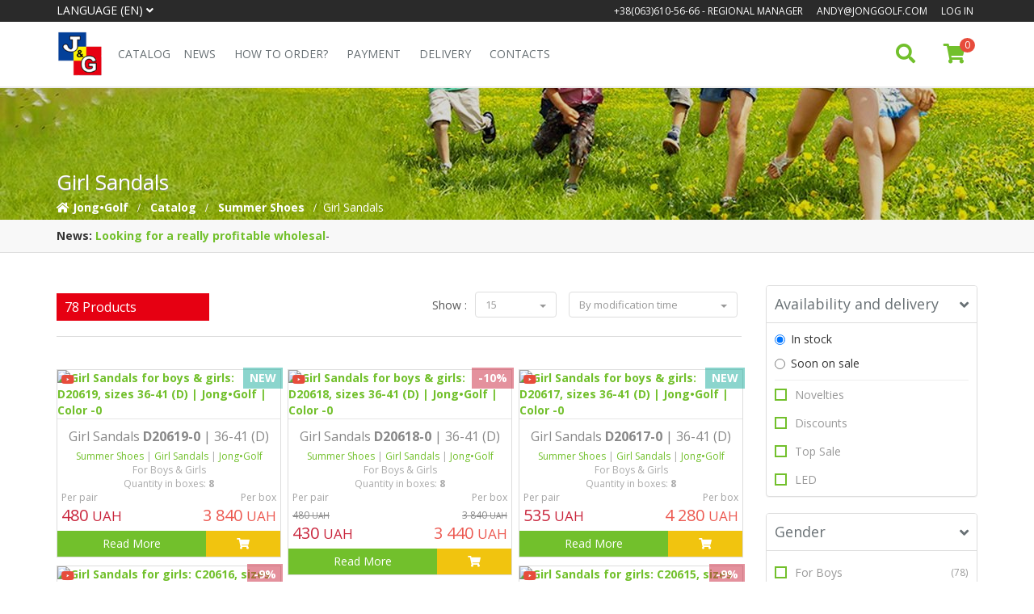

--- FILE ---
content_type: text/html; charset=utf-8
request_url: https://www.jonggolf.com/en/summer/girlsandals/
body_size: 11700
content:
<!DOCTYPE html><!--[if IE 8]><html lang="en" class="ie8"><![endif]--><!--[if IE 9]><html lang="en" class="ie9"> <![endif]--> <!--[if !IE]><!--><html lang="en"><!--<![endif]--><head><meta charset="utf-8"/> <meta name="currency" content="UAH"/> <meta name="lang" content="en"/> <!--[if IE]><meta http-equiv='X-UA-Compatible' content='IE=edge,chrome=1' /><![endif]--> <title>Girl Sandals</title> <meta name="description" content="Kids orthopedic sandals are in special demand among buyers. They are necessary for the correct formation of the kids foot." /> <meta property="og:type" content="website" /> <meta property="og:url" content="https://www.jonggolf.com/en/summer/girlsandals/" /> <meta property="og:title" content="Girl Sandals" /> <meta property="og:description" content="Kids orthopedic sandals are in special demand among buyers. They are necessary for the correct formation of the kids foot." /><meta property="og:image" content="https://public.jonggolf.com/files/static/img/slider/header-jonggolf-small.jpg" /> <link rel="image_src" href="https://public.jonggolf.com/files/static/img/slider/header-jonggolf-small.jpg" /> <link rel='dns-prefetch' href='https://public.jonggolf.com' /> <link rel='dns-prefetch' href='https://www.google-analytics.com' /> <link rel='dns-prefetch' href='https://fonts.googleapis.com' /> <link rel='dns-prefetch' href='https://fonts.gstatic.com' /> <meta name="introduction" content="no-reference"> <meta name="viewport" content="width=device-width, initial-scale=1.0"/> <meta name="msapplication-TileColor" content="#2d89ef"/> <meta name="theme-color" content="#ffffff"/> <meta name="msapplication-TileImage" content="https://public.jonggolf.com/files/static/fav/mstile-144x144.png"/> <meta name="facebook-domain-verification" content="rr47xnz9hdlbn51vlz0vwqbcx6a6d8" /> <link rel="apple-touch-icon" sizes="57x57" href="https://public.jonggolf.com/files/static/fav/apple-touch-icon-57x57.png"/> <link rel="apple-touch-icon" sizes="60x60" href="https://public.jonggolf.com/files/static/fav/apple-touch-icon-60x60.png"/> <link rel="apple-touch-icon" sizes="72x72" href="https://public.jonggolf.com/files/static/fav/apple-touch-icon-72x72.png"/> <link rel="apple-touch-icon" sizes="76x76" href="https://public.jonggolf.com/files/static/fav/apple-touch-icon-76x76.png"/> <link rel="apple-touch-icon" sizes="114x114" href="https://public.jonggolf.com/files/static/fav/apple-touch-icon-114x114.png"/> <link rel="apple-touch-icon" sizes="120x120" href="https://public.jonggolf.com/files/static/fav/apple-touch-icon-120x120.png"/> <link rel="apple-touch-icon" sizes="144x144" href="https://public.jonggolf.com/files/static/fav/apple-touch-icon-144x144.png"/> <link rel="icon" type="image/png" href="https://public.jonggolf.com/files/static/fav/favicon-32x32.png" sizes="32x32"/> <link rel="icon" type="image/png" href="https://public.jonggolf.com/files/static/fav/favicon-16x16.png" sizes="16x16"/> <link rel="manifest" href="https://public.jonggolf.com/files/static/fav/manifest.json"/> <link rel="mask-icon" href="https://public.jonggolf.com/files/static/fav/safari-pinned-tab.svg"/> <link rel="alternate" hreflang="ru" href="https://www.jonggolf.com/ru/summer/girlsandals/"/> <link rel="alternate" hreflang="en" href="https://www.jonggolf.com/en/summer/girlsandals/"/> <link rel="alternate" hreflang="uk" href="https://www.jonggolf.com/summer/girlsandals/"/> <link rel="stylesheet" property="stylesheet" href="https://public.jonggolf.com/files/static/plugins/bootstrap/css/bootstrap.min.css"/> <link rel="stylesheet" property="stylesheet" href="https://public.jonggolf.com/files/static/css/shop.style.min.css?vers=1.0.0691"/> <link rel="stylesheet" property="stylesheet" href="https://public.jonggolf.com/files/static/css/product.style.css?vers=1.0.0691" /></head>
    <body class="header-fixed">
        <div id="wrapper">
            <div class="header-v5 header-static"> <!--googleoff: all--><!--noindex--> <div class="topbar-v3"> <div class="container"> <div class="row"> <div class="col-sm-4"> <ul class="left-topbar no-print"> <li> <span class="name-topbar">Language (en) <i class="fas fa-angle-down"></i></span> <ul class="language"> <li ><a href="https://www.jonggolf.com/summer/girlsandals/">Ukrainian (UA)</a></li> <li ><a href="https://www.jonggolf.com/ru/summer/girlsandals/">Russian (RU)</a></li> <li class="active"><a href="https://www.jonggolf.com/en/summer/girlsandals/">English (EN)<i class="fa fa-check"></i></a></li> </ul> </li> </ul> </div> <div class="col-sm-8"> <ul class="list-inline right-topbar pull-right"> <li><a href="tel:+380636105666">+38(063)610-56-66</a> - Regional manager</li> <li><a href="mailto:andy@jonggolf.com">andy@jonggolf.com</a></li> <li class="registration log-reg-v3 no-print"> <a rel="nofollow" href="#" title="Account" class="registration-link">Log in</a> <div class="registration-drop"> <div class="registration-drop-inner"> <div class="form-body"> <form class="sky-form1 log-reg-block sky-form"> <div class="input-group margin-bottom-10"> <span class="input-group-addon"><i class="fa fa-user"></i></span> <input type="email" placeholder="E-mail" name="email" class="form-control"> </div> <div class="input-group margin-bottom-10"> <span class="input-group-addon"><i class="fa fa-lock"></i></span> <input type="password" placeholder="Password" name="password" class="form-control"> </div> <div class="margin-bottom-20"></div> <div class="auth-error margin-bottom-20"></div> <button class="btn-u btn-u-sea-shop btn-block margin-bottom-20" type="submit">Log In</button> <div class="margin-bottom-20"> <p class="text-center margin-bottom-0"> <a rel="nofollow" href="https://www.jonggolf.com/en/account/forgot/">Forgot your password?</a> </p> </div> <div class="border-wings"> <span>OR</span> </div> <div class="columns-space-removes"> <p class="text-center margin-bottom-0"> <a rel="nofollow" href="https://www.jonggolf.com/en/account/register/">Sign Up</a> </p> </div> </form> </div> <div class="form-footer"> </div> </div> </div> </li> </ul> </div> </div> </div> </div> <!--/noindex--><!--googleon: all--> <div class="navbar navbar-default mega-menu no-print" role="navigation"> <div class="container"> <ul class="list-inline shop-badge badge-lists badge-icons pull-right"> <li class="search-button"><i class="search fa fa-search"></i> <!--<span>Искать</span>--> </li> <li> <a href="https://www.jonggolf.com/en/cart/"><i class="fa fa-shopping-cart"></i></a> <span class="badge badge-red rounded-x cart_list_cnt">0</span> <div class="cart_list_min badge-open"> <ul class="list-unstyled"> <li class="subtotal"> <div class="overflow-h margin-bottom-10 text-center"> Shopping cart is empty! </div> </li> </ul> </div> </li> </ul> <div class="navbar-header"> <button type="button" class="navbar-toggle" data-toggle="collapse" data-target=".navbar-responsive-collapse"> <span class="fa fa-bars"></span> </button> <a class="navbar-brand" href="https://www.jonggolf.com/en/"> <img id="logo-header" src="https://public.jonggolf.com/files/static/img/jonggolf-logo-opt.png" alt="JongGolf Logo" /> </a> </div> <div class="collapse navbar-collapse navbar-responsive-collapse"> <ul class="nav navbar-nav"> <li class="dropdown mega-menu-fullwidth"> <a href="https://www.jonggolf.com/en/catalog/" class="dropdown-toggle" data-hover="dropdown" data-toggle="dropdown">Catalog</a> <ul class="dropdown-menu"> <li style="padding: 0;"> <div class="mega-menu-content "> <div class="row"> <div class="col-md-3 col-sm-3"> <div class="headline"><a href="https://www.jonggolf.com/en/catalog/new_product/"><p>Novelties</p></a></div> <div class="headline"><a href="https://www.jonggolf.com/en/catalog/top/"><p>Top Sale</p></a></div> <div class="headline"><a href="https://www.jonggolf.com/en/catalog/discounts/"><p>Discounts</p></a></div> <div class="headline"><a href="https://www.jonggolf.com/en/catalog/soon/"><p>Soon on sale</p></a></div> </div> <div class="col-md-3 col-sm-3"> <div class="headline"> <a href="https://www.jonggolf.com/en/winter/" title="Winter Collection of Kids Shoes"><p>Winter Shoes </p><span class="pull-right margin-top-10">26</span></a> </div> <ul class="list-unstyled link-list"> <li> <a href="https://www.jonggolf.com/en/winter/boots/" title="Kids Winter Boots">Boots</a> <i>26</i> </li> </ul> </div> <div class="col-md-3 col-sm-3"> <div class="headline"> <a href="https://www.jonggolf.com/en/spring-autumn/" title="Collection of kids shoes Spring-Autumn"><p>Spring - Autumn </p><span class="pull-right margin-top-10">795</span></a> </div> <ul class="list-unstyled link-list"> <li> <a href="https://www.jonggolf.com/en/spring-autumn/boots/" title="Spring - Autumn Boots">Boots</a> <i>82</i> </li> <li> <a href="https://www.jonggolf.com/en/spring-autumn/shoes/" title="Shoes">Shoes</a> <i>93</i> </li> <li> <a href="https://www.jonggolf.com/en/spring-autumn/kross/" title="Kids sneakers Jong•Golf wholesale. Fashionable children's sneakers inexpensively">Sneakers</a> <i>533</i> </li> <li> <a href="https://www.jonggolf.com/en/spring-autumn/sportsshoes/" title="Sneakers and slip-ons wholesale">Sneakers and slip-ons</a> <i>87</i> </li> </ul> </div> <div class="col-md-3 col-sm-3"> <div class="headline"> <a href="https://www.jonggolf.com/en/summer/" title="Summer Collection of Kids Shoes"><p>Summer Shoes </p><span class="pull-right margin-top-10">78</span></a> </div> <ul class="list-unstyled link-list"> <li> <a href="https://www.jonggolf.com/en/summer/girlsandals/" title="Girl Sandals">Girl Sandals</a> <i>78</i> </li> </ul> </div> </div> <hr class="hr-md"> <div class="brand-links shop-badge"> <a class="brand-link" href="https://www.jonggolf.com/en/catalog/jonggolf/" title="Jong•Golf"> <img class="img-responsive lazyload" data-src="https://public.jonggolf.com/files/static/img/brands/380x110/JONGGOLF.png" alt="Jong•Golf" /> <span class="badge badge-red rounded-x">863</span> </a> <a class="brand-link" href="https://www.jonggolf.com/en/catalog/ladabb/" title="LadaBB"> <img class="img-responsive lazyload" data-src="https://public.jonggolf.com/files/static/img/brands/380x110/LADABB.png" alt="LadaBB" /> <span class="badge badge-red rounded-x">1</span> </a> <a class="brand-link" href="https://www.jonggolf.com/en/catalog/vesnoe/" title="VESNOE"> <img class="img-responsive lazyload" data-src="https://public.jonggolf.com/files/static/img/brands/380x110/VESNOE.png" alt="VESNOE" /> <span class="badge badge-red rounded-x">35</span> </a> </div> </div> </li> </ul> </li> <li><a href="https://www.jonggolf.com/en/news/" title="News">News</a></li> <li><a href="https://www.jonggolf.com/en/about/order/">How to order?</a></li> <li><a href="https://www.jonggolf.com/en/about/payment/">Payment</a></li> <li><a href="https://www.jonggolf.com/en/about/delivery/">Delivery</a></li> <li><a href="https://www.jonggolf.com/en/contacts/">Contacts</a></li> </ul> </div> </div> <div class="search-open"> <div class="container"> <div class="vim_search_one"> <input type="hidden" class="id id_product" name="id_product" value="" /> <input class="form-control val" autocomplete="off" name="name_product" type="text" value="" placeholder="Search by Articul" data-get="get_products" data-autoclose="y" data-vimgetparam="y" /> <div class="search-close"><i class="fas fa-times"></i></div> <div class="temp_element" data-type="search"></div> </div> </div> </div> </div> </div>            <div class="breadcrumbs-v4 lazyload bg-pos-bottom" data-src="https://public.jonggolf.com/files/static/img/slider/slide-summer-opt_tn.jpg" > <div class="container"> <h1>Girl Sandals</h1> <ul class="breadcrumb-v4-in" itemscope itemtype="http://schema.org/BreadcrumbList"> <li itemprop="itemListElement" itemscope itemtype="http://schema.org/ListItem"> <i class="fa fa-home"></i> <a itemprop="item" href="https://www.jonggolf.com/en/" title="Jong•Golf™ - Kids Shoes."> <span itemprop="name">Jong•Golf</span> </a> <meta itemprop="position" content="1" /> </li> <li itemprop="itemListElement" itemscope itemtype="http://schema.org/ListItem"> <a itemprop="item" href="https://www.jonggolf.com/en/catalog/" title="Catalog kids shoes"> <span itemprop="name">Catalog</span> </a> <meta itemprop="position" content="2" /> </li> <li itemprop="itemListElement" itemscope itemtype="http://schema.org/ListItem"> <a itemprop="item" href="https://www.jonggolf.com/en/summer/" title="Summer Shoes"> <span itemprop="name">Summer Shoes</span> </a> <meta itemprop="position" content="3" /> </li> <li>Girl Sandals</li> </ul> </div> </div> <div class="news-ticker-container no-print"> <div class="container"> <div class="news-ticker" style="display:none;"> <span class="text-bold">News:</span> <ul> <li> <a href="https://www.jonggolf.com/en/news/looking-for-a-really-profitable-wholesale-of-kids-shoes_12.html" title="Looking for a really profitable wholesale of kids shoes"> Looking for a really profitable wholesale of kids shoes </a> </li> <li> <a href="https://www.jonggolf.com/en/news/do-I-need-a-designer-baby-shoes_6.html" title="Do I need a designer baby shoes?"> Do I need a designer baby shoes? </a> </li> <li> <a href="https://www.jonggolf.com/en/news/first-winter-shoes-for-baby_5.html" title="First winter shoes for baby - recommendations for choice"> First winter shoes for baby </a> </li> <li> <a href="https://www.jonggolf.com/en/news/kids-shoes--how-to-choose_4.html" title=""> </a> </li> <li> <a href="https://www.jonggolf.com/en/news/Everything-you-wanted-to-know-about-kids-winter-shoes_3.html" title="Everything you wanted to know about kids winter shoes"> Everything about kids winter shoes </a> </li> <li> <a href="https://www.jonggolf.com/en/news/How-to-instill-a-love-for-the-sport-or-the-subtleties-of-selection-of-kids-sports-shoes_2.html" title="How to instill a love for the sport or the subtleties of selection of kids sports shoes"> Selection of kids sports shoes </a> </li> <li> <a href="https://www.jonggolf.com/en/news/secrets-of-the-choice-of-good-sneakers-for-kindergarten_1.html" title="Secrets of the choice of good sneakers for kindergarten"> Selecting slipper for kindergarten </a> </li> </ul> </div> </div> </div>             <div class="content container">
    <div class="row">
        <div class="col-md-9 col-sm-8 md-margin-bottom-60">
            <!--googleoff: all--><!--noindex-->
<div class="row">
    <div class="col-md-3 result-category">
        <div class="shop-bg-red badge-results full-width list-h1-cnt margin-top-10">78 Products</div>
    </div>
    <div class="col-md-9">
        <ul class="full-width list-inline">
            <!--            <li class="grid-list-icons hidden-xs">
                <span class="view" data-ctrl="view" data-val="list"><i class="fa fa-th-list "></i></span>
                <span class="view" data-ctrl="view" data-val="grid"><i class="fa fa-th active"></i></span>
            </li>-->

            <li class="sort-list-btn">
                <p class="sort-title hidden-lg">Sort By :</p>
                <div class="btn-group">
                    <button type="button" class="btn btn-default dropdown-toggle" data-toggle="dropdown">
                        By modification time <span class="caret"></span>
                    </button>
                    <ul class="dropdown-menu" role="menu">
                                                    <li><a class="view" data-ctrl="sort_by" data-val="supply_date:desc">
                                    By supply date                                </a></li>
                                                    <li><a class="view" data-ctrl="sort_by" data-val="discount_percent:desc">
                                    At the greatest discount                                </a></li>
                                                    <li><a class="view" data-ctrl="sort_by" data-val="cost:asc">
                                    From the cheapest                                </a></li>
                                                    <li><a class="view" data-ctrl="sort_by" data-val="cost:desc">
                                    From the most expensive                                </a></li>
                                                    <li><a class="view" data-ctrl="sort_by" data-val="articul:asc">
                                    By article (A-Z)                                </a></li>
                                                    <li><a class="view" data-ctrl="sort_by" data-val="articul:desc">
                                    By article (Z-A)                                </a></li>
                                            </ul>
                </div>
            </li>
            <li class="sort-list-btn">
                <p class="sort-title">Show :</p>
                <div class="btn-group">
                    <button type="button" class="btn btn-default dropdown-toggle" data-toggle="dropdown">
                        15 <span class="caret"></span>
                    </button>
                    <ul class="dropdown-menu" role="menu">
                                                    <li><a class="view" data-ctrl="limit" data-val="21">21</a></li>
                                                        <li><a class="view" data-ctrl="limit" data-val="9">9</a></li>
                                                </ul>
                </div>
            </li>
        </ul>
    </div>
</div>
<!--/noindex--><!--googleon: all-->
            <div class="filter-results content_reload">
                                    <div class="blog_masonry_3col"> <div class="grid-boxes"> <div class="grid-boxes-in one-product-list col-md-4 col-sm-6"> <div class="galery-product"> <a href="https://www.youtube.com/embed/RxFD0Q1Ibvc" title="Girl Sandals for boys & girls: D20619, sizes 36-41 (D) | Jong•Golf | Color -0" data-type="text/html" data-youtube="RxFD0Q1Ibvc" data-poster="https://public.jonggolf.com/files/products/6682/34534/b_093a5f9e9321ef947a1231965e2c4433.jpg" data-id = "6682" data-inbox = "8" data-mininbox = "8" data-url = "d20619" data-color = "-0" data-cost = "480" data-size = "36-41" data-available = "1" data-color-available = "1" data-currency = "UAH" data-gallery="prod-D20619" > <img class="img-responsive full-width" src="https://public.jonggolf.com/files/products/6682/34534/s_093a5f9e9321ef947a1231965e2c4433.jpg" alt="Girl Sandals for boys & girls: D20619, sizes 36-41 (D) | Jong•Golf | Color -0" /> <i class="badge-youtube fab fa-youtube color-red"></i> </a> </div> <div class="shop-rgba-dark-green rgba-banner">New</div> <div class="product-description"> <p class="product-review margin-bottom-5 margin-top-10 margin-left-5 padding-right-5"> Girl Sandals <span class="text-bold">D20619-0</span> | 36-41 (D) </p> <div class="overflow-h margin-bottom-5 padding-left-5 padding-right-5"> <div class="list_data"> <a href="https://www.jonggolf.com/en/summer/" title="Summer Shoes | Jong•Golf"> Summer Shoes </a> | <a href="https://www.jonggolf.com/en/summer/girlsandals/" title="Girl Sandals | Jong•Golf" > Girl Sandals </a> | <a href="https://www.jonggolf.com/en/catalog/jonggolf/" title="Jong•Golf"> Jong•Golf </a> <br/>For Boys & Girls </div> <div class="list_data"> Quantity in boxes: <span class="text-bold">8</span> </div> <div class="product-price"> <div class="clearfix dscr"> <span class="pull-left">Per pair</span> <span class="pull-right">Per box</span> </div> <span class="pull-right">3 840 <small>UAH</small></span> <span class="title-price pull-left">480 <small>UAH</small></span> </div> </div> </div> <!--googleoff: all--><!--noindex--> <div class="col-xs-8"> <div class="row"> <a class="btn-u btn-u-sea-shop full-width text-center" href="https://www.jonggolf.com/en/d20619.html" title="Girl Sandals for boys & girls: D20619, sizes 36-41 (D) | Jong•Golf | Color -0">Read More</a> </div> </div> <div class="col-xs-4"> <div class="row"> <div title="Add to cart 6682-0" class="btn-u btn-u-yellow full-width text-center fast-add-ptoduct-to-cart" data-id = "6682" data-color = "-0"> <i class="fa fa-shopping-cart"></i> </div> </div> </div> <!--/noindex--><!--googleon: all--> </div> <div class="grid-boxes-in one-product-list col-md-4 col-sm-6"> <div class="galery-product"> <a href="https://www.youtube.com/embed/-BSMT1N_y58" title="Girl Sandals for boys & girls: D20618, sizes 36-41 (D) | Jong•Golf | Color -0" data-type="text/html" data-youtube="-BSMT1N_y58" data-poster="https://public.jonggolf.com/files/products/6651/34372/b_307368cb52dda594abd98fb7d1f0b484.jpg" data-id = "6651" data-inbox = "8" data-mininbox = "8" data-url = "d20618" data-color = "-0" data-cost = "430" data-size = "36-41" data-available = "1" data-color-available = "1" data-currency = "UAH" data-gallery="prod-D20618" > <img class="img-responsive full-width" src="https://public.jonggolf.com/files/products/6651/34372/s_307368cb52dda594abd98fb7d1f0b484.jpg" alt="Girl Sandals for boys & girls: D20618, sizes 36-41 (D) | Jong•Golf | Color -0" /> <i class="badge-youtube fab fa-youtube color-red"></i> </a> </div> <div class="shop-rgba-red rgba-banner">-10%</div> <div class="product-description"> <p class="product-review margin-bottom-5 margin-top-10 margin-left-5 padding-right-5"> Girl Sandals <span class="text-bold">D20618-0</span> | 36-41 (D) </p> <div class="overflow-h margin-bottom-5 padding-left-5 padding-right-5"> <div class="list_data"> <a href="https://www.jonggolf.com/en/summer/" title="Summer Shoes | Jong•Golf"> Summer Shoes </a> | <a href="https://www.jonggolf.com/en/summer/girlsandals/" title="Girl Sandals | Jong•Golf" > Girl Sandals </a> | <a href="https://www.jonggolf.com/en/catalog/jonggolf/" title="Jong•Golf"> Jong•Golf </a> <br/>For Boys & Girls </div> <div class="list_data"> Quantity in boxes: <span class="text-bold">8</span> </div> <div class="product-price"> <div class="clearfix dscr margin-bottom-5"> <span class="pull-left">Per pair</span> <span class="pull-right">Per box</span> </div> <div class="clearfix dscr"> <span class="line-through pull-left">480 <small>UAH</small></span> <span class="line-through pull-right">3 840 <small>UAH</small></span> </div> <span class="pull-right">3 440 <small>UAH</small></span> <span class="title-price pull-left">430 <small>UAH</small></span> </div> </div> </div> <!--googleoff: all--><!--noindex--> <div class="col-xs-8"> <div class="row"> <a class="btn-u btn-u-sea-shop full-width text-center" href="https://www.jonggolf.com/en/d20618.html" title="Girl Sandals for boys & girls: D20618, sizes 36-41 (D) | Jong•Golf | Color -0">Read More</a> </div> </div> <div class="col-xs-4"> <div class="row"> <div title="Add to cart 6651-0" class="btn-u btn-u-yellow full-width text-center fast-add-ptoduct-to-cart" data-id = "6651" data-color = "-0"> <i class="fa fa-shopping-cart"></i> </div> </div> </div> <!--/noindex--><!--googleon: all--> </div> <div class="grid-boxes-in one-product-list col-md-4 col-sm-6"> <div class="galery-product"> <a href="https://www.youtube.com/embed/0GFRNHTnBMQ" title="Girl Sandals for boys & girls: D20617, sizes 36-41 (D) | Jong•Golf | Color -0" data-type="text/html" data-youtube="0GFRNHTnBMQ" data-poster="https://public.jonggolf.com/files/products/6680/34529/b_4d9a941b10754719d2a6bafd646bb53d.jpg" data-id = "6680" data-inbox = "8" data-mininbox = "8" data-url = "d20617" data-color = "-0" data-cost = "535" data-size = "36-41" data-available = "1" data-color-available = "1" data-currency = "UAH" data-gallery="prod-D20617" > <img class="img-responsive full-width" src="https://public.jonggolf.com/files/products/6680/34529/s_4d9a941b10754719d2a6bafd646bb53d.jpg" alt="Girl Sandals for boys & girls: D20617, sizes 36-41 (D) | Jong•Golf | Color -0" /> <i class="badge-youtube fab fa-youtube color-red"></i> </a> </div> <div class="shop-rgba-dark-green rgba-banner">New</div> <div class="product-description"> <p class="product-review margin-bottom-5 margin-top-10 margin-left-5 padding-right-5"> Girl Sandals <span class="text-bold">D20617-0</span> | 36-41 (D) </p> <div class="overflow-h margin-bottom-5 padding-left-5 padding-right-5"> <div class="list_data"> <a href="https://www.jonggolf.com/en/summer/" title="Summer Shoes | Jong•Golf"> Summer Shoes </a> | <a href="https://www.jonggolf.com/en/summer/girlsandals/" title="Girl Sandals | Jong•Golf" > Girl Sandals </a> | <a href="https://www.jonggolf.com/en/catalog/jonggolf/" title="Jong•Golf"> Jong•Golf </a> <br/>For Boys & Girls </div> <div class="list_data"> Quantity in boxes: <span class="text-bold">8</span> </div> <div class="product-price"> <div class="clearfix dscr"> <span class="pull-left">Per pair</span> <span class="pull-right">Per box</span> </div> <span class="pull-right">4 280 <small>UAH</small></span> <span class="title-price pull-left">535 <small>UAH</small></span> </div> </div> </div> <!--googleoff: all--><!--noindex--> <div class="col-xs-8"> <div class="row"> <a class="btn-u btn-u-sea-shop full-width text-center" href="https://www.jonggolf.com/en/d20617.html" title="Girl Sandals for boys & girls: D20617, sizes 36-41 (D) | Jong•Golf | Color -0">Read More</a> </div> </div> <div class="col-xs-4"> <div class="row"> <div title="Add to cart 6680-0" class="btn-u btn-u-yellow full-width text-center fast-add-ptoduct-to-cart" data-id = "6680" data-color = "-0"> <i class="fa fa-shopping-cart"></i> </div> </div> </div> <!--/noindex--><!--googleon: all--> </div> <div class="grid-boxes-in one-product-list col-md-4 col-sm-6"> <div class="galery-product"> <a href="https://www.youtube.com/embed/BmV-sdaZvwM" title="Girl Sandals for girls: C20616, sizes 32-37 (C) | Jong•Golf | Color -3" data-type="text/html" data-youtube="BmV-sdaZvwM" data-poster="https://public.jonggolf.com/files/products/6705/34650/b_8864a823245f4caced56fe4de57b879a.jpg" data-id = "6705" data-inbox = "8" data-mininbox = "8" data-url = "c20616" data-color = "-3" data-cost = "535" data-size = "32-37" data-available = "1" data-color-available = "1" data-currency = "UAH" data-gallery="prod-C20616" > <img class="img-responsive full-width" src="https://public.jonggolf.com/files/products/6705/34650/s_8864a823245f4caced56fe4de57b879a.jpg" alt="Girl Sandals for girls: C20616, sizes 32-37 (C) | Jong•Golf | Color -3" /> <i class="badge-youtube fab fa-youtube color-red"></i> </a> </div> <div class="shop-rgba-red rgba-banner">-9%</div> <div class="product-description"> <p class="product-review margin-bottom-5 margin-top-10 margin-left-5 padding-right-5"> Girl Sandals <span class="text-bold">C20616-3</span> | 32-37 (C) </p> <div class="overflow-h margin-bottom-5 padding-left-5 padding-right-5"> <div class="list_data"> <a href="https://www.jonggolf.com/en/summer/" title="Summer Shoes | Jong•Golf"> Summer Shoes </a> | <a href="https://www.jonggolf.com/en/summer/girlsandals/" title="Girl Sandals | Jong•Golf" > Girl Sandals </a> | <a href="https://www.jonggolf.com/en/catalog/jonggolf/" title="Jong•Golf"> Jong•Golf </a> <br/>For Girls </div> <div class="list_data"> Quantity in boxes: <span class="text-bold">8</span> </div> <div class="product-price"> <div class="clearfix dscr margin-bottom-5"> <span class="pull-left">Per pair</span> <span class="pull-right">Per box</span> </div> <div class="clearfix dscr"> <span class="line-through pull-left">585 <small>UAH</small></span> <span class="line-through pull-right">4 680 <small>UAH</small></span> </div> <span class="pull-right">4 280 <small>UAH</small></span> <span class="title-price pull-left">535 <small>UAH</small></span> </div> </div> </div> <!--googleoff: all--><!--noindex--> <div class="col-xs-8"> <div class="row"> <a class="btn-u btn-u-sea-shop full-width text-center" href="https://www.jonggolf.com/en/c20616.html" title="Girl Sandals for girls: C20616, sizes 32-37 (C) | Jong•Golf | Color -3">Read More</a> </div> </div> <div class="col-xs-4"> <div class="row"> <div title="Add to cart 6705-3" class="btn-u btn-u-yellow full-width text-center fast-add-ptoduct-to-cart" data-id = "6705" data-color = "-3"> <i class="fa fa-shopping-cart"></i> </div> </div> </div> <!--/noindex--><!--googleon: all--> </div> <div class="grid-boxes-in one-product-list col-md-4 col-sm-6"> <div class="galery-product"> <a href="https://www.youtube.com/embed/FeYtd_jZYhI" title="Girl Sandals for girls: C20615, sizes 32-37 (C) | Jong•Golf | Color -3" data-type="text/html" data-youtube="FeYtd_jZYhI" data-poster="https://public.jonggolf.com/files/products/6704/34646/b_6de7cd3b78519cc8786dd78f140acf93.jpg" data-id = "6704" data-inbox = "8" data-mininbox = "8" data-url = "c20615" data-color = "-3" data-cost = "535" data-size = "32-37" data-available = "1" data-color-available = "1" data-currency = "UAH" data-gallery="prod-C20615" > <img class="img-responsive full-width" src="https://public.jonggolf.com/files/products/6704/34646/s_6de7cd3b78519cc8786dd78f140acf93.jpg" alt="Girl Sandals for girls: C20615, sizes 32-37 (C) | Jong•Golf | Color -3" /> <i class="badge-youtube fab fa-youtube color-red"></i> </a> </div> <div class="shop-rgba-red rgba-banner">-9%</div> <div class="product-description"> <p class="product-review margin-bottom-5 margin-top-10 margin-left-5 padding-right-5"> Girl Sandals <span class="text-bold">C20615-3</span> | 32-37 (C) </p> <div class="overflow-h margin-bottom-5 padding-left-5 padding-right-5"> <div class="list_data"> <a href="https://www.jonggolf.com/en/summer/" title="Summer Shoes | Jong•Golf"> Summer Shoes </a> | <a href="https://www.jonggolf.com/en/summer/girlsandals/" title="Girl Sandals | Jong•Golf" > Girl Sandals </a> | <a href="https://www.jonggolf.com/en/catalog/jonggolf/" title="Jong•Golf"> Jong•Golf </a> <br/>For Girls </div> <div class="list_data"> Quantity in boxes: <span class="text-bold">8</span> </div> <div class="product-price"> <div class="clearfix dscr margin-bottom-5"> <span class="pull-left">Per pair</span> <span class="pull-right">Per box</span> </div> <div class="clearfix dscr"> <span class="line-through pull-left">585 <small>UAH</small></span> <span class="line-through pull-right">4 680 <small>UAH</small></span> </div> <span class="pull-right">4 280 <small>UAH</small></span> <span class="title-price pull-left">535 <small>UAH</small></span> </div> </div> </div> <!--googleoff: all--><!--noindex--> <div class="col-xs-8"> <div class="row"> <a class="btn-u btn-u-sea-shop full-width text-center" href="https://www.jonggolf.com/en/c20615.html" title="Girl Sandals for girls: C20615, sizes 32-37 (C) | Jong•Golf | Color -3">Read More</a> </div> </div> <div class="col-xs-4"> <div class="row"> <div title="Add to cart 6704-3" class="btn-u btn-u-yellow full-width text-center fast-add-ptoduct-to-cart" data-id = "6704" data-color = "-3"> <i class="fa fa-shopping-cart"></i> </div> </div> </div> <!--/noindex--><!--googleon: all--> </div> <div class="grid-boxes-in one-product-list col-md-4 col-sm-6"> <div class="galery-product"> <a href="https://www.youtube.com/embed/WGGyCBMu184" title="Girl Sandals for girls: C20614, sizes 32-37 (C) | Jong•Golf | Color -3" data-type="text/html" data-youtube="WGGyCBMu184" data-poster="https://public.jonggolf.com/files/products/6703/34641/b_ece0fd32660a3ccbb573046c5c4ab461.jpg" data-id = "6703" data-inbox = "8" data-mininbox = "8" data-url = "c20614" data-color = "-3" data-cost = "380" data-size = "32-37" data-available = "1" data-color-available = "1" data-currency = "UAH" data-gallery="prod-C20614" > <img class="img-responsive full-width" src="https://public.jonggolf.com/files/products/6703/34641/s_ece0fd32660a3ccbb573046c5c4ab461.jpg" alt="Girl Sandals for girls: C20614, sizes 32-37 (C) | Jong•Golf | Color -3" /> <i class="badge-youtube fab fa-youtube color-red"></i> </a> </div> <div class="shop-rgba-red rgba-banner">-21%</div> <div class="product-description"> <p class="product-review margin-bottom-5 margin-top-10 margin-left-5 padding-right-5"> Girl Sandals <span class="text-bold">C20614-3</span> | 32-37 (C) </p> <div class="overflow-h margin-bottom-5 padding-left-5 padding-right-5"> <div class="list_data"> <a href="https://www.jonggolf.com/en/summer/" title="Summer Shoes | Jong•Golf"> Summer Shoes </a> | <a href="https://www.jonggolf.com/en/summer/girlsandals/" title="Girl Sandals | Jong•Golf" > Girl Sandals </a> | <a href="https://www.jonggolf.com/en/catalog/jonggolf/" title="Jong•Golf"> Jong•Golf </a> <br/>For Girls </div> <div class="list_data"> Quantity in boxes: <span class="text-bold">8</span> </div> <div class="product-price"> <div class="clearfix dscr margin-bottom-5"> <span class="pull-left">Per pair</span> <span class="pull-right">Per box</span> </div> <div class="clearfix dscr"> <span class="line-through pull-left">480 <small>UAH</small></span> <span class="line-through pull-right">3 840 <small>UAH</small></span> </div> <span class="pull-right">3 040 <small>UAH</small></span> <span class="title-price pull-left">380 <small>UAH</small></span> </div> </div> </div> <!--googleoff: all--><!--noindex--> <div class="col-xs-8"> <div class="row"> <a class="btn-u btn-u-sea-shop full-width text-center" href="https://www.jonggolf.com/en/c20614.html" title="Girl Sandals for girls: C20614, sizes 32-37 (C) | Jong•Golf | Color -3">Read More</a> </div> </div> <div class="col-xs-4"> <div class="row"> <div title="Add to cart 6703-3" class="btn-u btn-u-yellow full-width text-center fast-add-ptoduct-to-cart" data-id = "6703" data-color = "-3"> <i class="fa fa-shopping-cart"></i> </div> </div> </div> <!--/noindex--><!--googleon: all--> </div> <div class="grid-boxes-in one-product-list col-md-4 col-sm-6"> <div class="galery-product"> <a href="https://www.youtube.com/embed/WGGyCBMu184" title="Girl Sandals for girls: C20614, sizes 32-37 (C) | Jong•Golf | Color -0" data-type="text/html" data-youtube="WGGyCBMu184" data-poster="https://public.jonggolf.com/files/products/6703/34642/b_c1c5c6ceb907892a6fb93b0374bea3a3.jpg" data-id = "6703" data-inbox = "8" data-mininbox = "8" data-url = "c20614" data-color = "-0" data-cost = "380" data-size = "32-37" data-available = "1" data-color-available = "1" data-currency = "UAH" data-gallery="prod-C20614" > <img class="img-responsive full-width" src="https://public.jonggolf.com/files/products/6703/34642/s_c1c5c6ceb907892a6fb93b0374bea3a3.jpg" alt="Girl Sandals for girls: C20614, sizes 32-37 (C) | Jong•Golf | Color -0" /> <i class="badge-youtube fab fa-youtube color-red"></i> </a> </div> <div class="shop-rgba-red rgba-banner">-21%</div> <div class="product-description"> <p class="product-review margin-bottom-5 margin-top-10 margin-left-5 padding-right-5"> Girl Sandals <span class="text-bold">C20614-0</span> | 32-37 (C) </p> <div class="overflow-h margin-bottom-5 padding-left-5 padding-right-5"> <div class="list_data"> <a href="https://www.jonggolf.com/en/summer/" title="Summer Shoes | Jong•Golf"> Summer Shoes </a> | <a href="https://www.jonggolf.com/en/summer/girlsandals/" title="Girl Sandals | Jong•Golf" > Girl Sandals </a> | <a href="https://www.jonggolf.com/en/catalog/jonggolf/" title="Jong•Golf"> Jong•Golf </a> <br/>For Girls </div> <div class="list_data"> Quantity in boxes: <span class="text-bold">8</span> </div> <div class="product-price"> <div class="clearfix dscr margin-bottom-5"> <span class="pull-left">Per pair</span> <span class="pull-right">Per box</span> </div> <div class="clearfix dscr"> <span class="line-through pull-left">480 <small>UAH</small></span> <span class="line-through pull-right">3 840 <small>UAH</small></span> </div> <span class="pull-right">3 040 <small>UAH</small></span> <span class="title-price pull-left">380 <small>UAH</small></span> </div> </div> </div> <!--googleoff: all--><!--noindex--> <div class="col-xs-8"> <div class="row"> <a class="btn-u btn-u-sea-shop full-width text-center" href="https://www.jonggolf.com/en/c20614.html" title="Girl Sandals for girls: C20614, sizes 32-37 (C) | Jong•Golf | Color -0">Read More</a> </div> </div> <div class="col-xs-4"> <div class="row"> <div title="Add to cart 6703-0" class="btn-u btn-u-yellow full-width text-center fast-add-ptoduct-to-cart" data-id = "6703" data-color = "-0"> <i class="fa fa-shopping-cart"></i> </div> </div> </div> <!--/noindex--><!--googleon: all--> </div> <div class="grid-boxes-in one-product-list col-md-4 col-sm-6"> <div class="galery-product"> <a href="https://www.youtube.com/embed/oUDtZ3RXmyk" title="Girl Sandals for girls: C20612, sizes 32-37 (C) | Jong•Golf | Color -3" data-type="text/html" data-youtube="oUDtZ3RXmyk" data-poster="https://public.jonggolf.com/files/products/6701/34633/b_94f2c8831daccde489fab5858a41a383.jpg" data-id = "6701" data-inbox = "8" data-mininbox = "8" data-url = "c20612" data-color = "-3" data-cost = "405" data-size = "32-37" data-available = "1" data-color-available = "1" data-currency = "UAH" data-gallery="prod-C20612" > <img class="img-responsive full-width" src="https://public.jonggolf.com/files/products/6701/34633/s_94f2c8831daccde489fab5858a41a383.jpg" alt="Girl Sandals for girls: C20612, sizes 32-37 (C) | Jong•Golf | Color -3" /> <i class="badge-youtube fab fa-youtube color-red"></i> </a> </div> <div class="shop-rgba-red rgba-banner">-20%</div> <div class="product-description"> <p class="product-review margin-bottom-5 margin-top-10 margin-left-5 padding-right-5"> Girl Sandals <span class="text-bold">C20612-3</span> | 32-37 (C) </p> <div class="overflow-h margin-bottom-5 padding-left-5 padding-right-5"> <div class="list_data"> <a href="https://www.jonggolf.com/en/summer/" title="Summer Shoes | Jong•Golf"> Summer Shoes </a> | <a href="https://www.jonggolf.com/en/summer/girlsandals/" title="Girl Sandals | Jong•Golf" > Girl Sandals </a> | <a href="https://www.jonggolf.com/en/catalog/jonggolf/" title="Jong•Golf"> Jong•Golf </a> <br/>For Girls </div> <div class="list_data"> Quantity in boxes: <span class="text-bold">8</span> </div> <div class="product-price"> <div class="clearfix dscr margin-bottom-5"> <span class="pull-left">Per pair</span> <span class="pull-right">Per box</span> </div> <div class="clearfix dscr"> <span class="line-through pull-left">505 <small>UAH</small></span> <span class="line-through pull-right">4 040 <small>UAH</small></span> </div> <span class="pull-right">3 240 <small>UAH</small></span> <span class="title-price pull-left">405 <small>UAH</small></span> </div> </div> </div> <!--googleoff: all--><!--noindex--> <div class="col-xs-8"> <div class="row"> <a class="btn-u btn-u-sea-shop full-width text-center" href="https://www.jonggolf.com/en/c20612.html" title="Girl Sandals for girls: C20612, sizes 32-37 (C) | Jong•Golf | Color -3">Read More</a> </div> </div> <div class="col-xs-4"> <div class="row"> <div title="Add to cart 6701-3" class="btn-u btn-u-yellow full-width text-center fast-add-ptoduct-to-cart" data-id = "6701" data-color = "-3"> <i class="fa fa-shopping-cart"></i> </div> </div> </div> <!--/noindex--><!--googleon: all--> </div> <div class="grid-boxes-in one-product-list col-md-4 col-sm-6"> <div class="galery-product"> <a href="https://www.youtube.com/embed/nW22CrHu5wA" title="Girl Sandals for boys & girls: C20587, sizes 30-35 (C) | Jong•Golf | Color -20" data-type="text/html" data-youtube="nW22CrHu5wA" data-poster="https://public.jonggolf.com/files/products/6695/34614/b_c0a58c8cf75fbf257c5dee8af0985f30.jpg" data-id = "6695" data-inbox = "8" data-mininbox = "8" data-url = "c20587" data-color = "-20" data-cost = "555" data-size = "30-35" data-available = "1" data-color-available = "1" data-currency = "UAH" data-gallery="prod-C20587" > <img class="img-responsive full-width" src="https://public.jonggolf.com/files/products/6695/34614/s_c0a58c8cf75fbf257c5dee8af0985f30.jpg" alt="Girl Sandals for boys & girls: C20587, sizes 30-35 (C) | Jong•Golf | Color -20" /> <i class="badge-youtube fab fa-youtube color-red"></i> </a> </div> <div class="shop-rgba-dark-green rgba-banner">New</div> <div class="product-description"> <p class="product-review margin-bottom-5 margin-top-10 margin-left-5 padding-right-5"> Girl Sandals <span class="text-bold">C20587-20</span> | 30-35 (C) </p> <div class="overflow-h margin-bottom-5 padding-left-5 padding-right-5"> <div class="list_data"> <a href="https://www.jonggolf.com/en/summer/" title="Summer Shoes | Jong•Golf"> Summer Shoes </a> | <a href="https://www.jonggolf.com/en/summer/girlsandals/" title="Girl Sandals | Jong•Golf" > Girl Sandals </a> | <a href="https://www.jonggolf.com/en/catalog/jonggolf/" title="Jong•Golf"> Jong•Golf </a> <br/>For Boys & Girls </div> <div class="list_data"> Quantity in boxes: <span class="text-bold">8</span> </div> <div class="product-price"> <div class="clearfix dscr"> <span class="pull-left">Per pair</span> <span class="pull-right">Per box</span> </div> <span class="pull-right">4 440 <small>UAH</small></span> <span class="title-price pull-left">555 <small>UAH</small></span> </div> </div> </div> <!--googleoff: all--><!--noindex--> <div class="col-xs-8"> <div class="row"> <a class="btn-u btn-u-sea-shop full-width text-center" href="https://www.jonggolf.com/en/c20587.html" title="Girl Sandals for boys & girls: C20587, sizes 30-35 (C) | Jong•Golf | Color -20">Read More</a> </div> </div> <div class="col-xs-4"> <div class="row"> <div title="Add to cart 6695-20" class="btn-u btn-u-yellow full-width text-center fast-add-ptoduct-to-cart" data-id = "6695" data-color = "-20"> <i class="fa fa-shopping-cart"></i> </div> </div> </div> <!--/noindex--><!--googleon: all--> </div> <div class="grid-boxes-in one-product-list col-md-4 col-sm-6"> <div class="galery-product"> <a href="https://www.youtube.com/embed/nW22CrHu5wA" title="Girl Sandals for boys & girls: C20587, sizes 30-35 (C) | Jong•Golf | Color -0" data-type="text/html" data-youtube="nW22CrHu5wA" data-poster="https://public.jonggolf.com/files/products/6695/34617/b_99145c440bdc5b1b954c6a799dd591c0.jpg" data-id = "6695" data-inbox = "8" data-mininbox = "8" data-url = "c20587" data-color = "-0" data-cost = "555" data-size = "30-35" data-available = "1" data-color-available = "1" data-currency = "UAH" data-gallery="prod-C20587" > <img class="img-responsive full-width" src="https://public.jonggolf.com/files/products/6695/34617/s_99145c440bdc5b1b954c6a799dd591c0.jpg" alt="Girl Sandals for boys & girls: C20587, sizes 30-35 (C) | Jong•Golf | Color -0" /> <i class="badge-youtube fab fa-youtube color-red"></i> </a> </div> <div class="shop-rgba-dark-green rgba-banner">New</div> <div class="product-description"> <p class="product-review margin-bottom-5 margin-top-10 margin-left-5 padding-right-5"> Girl Sandals <span class="text-bold">C20587-0</span> | 30-35 (C) </p> <div class="overflow-h margin-bottom-5 padding-left-5 padding-right-5"> <div class="list_data"> <a href="https://www.jonggolf.com/en/summer/" title="Summer Shoes | Jong•Golf"> Summer Shoes </a> | <a href="https://www.jonggolf.com/en/summer/girlsandals/" title="Girl Sandals | Jong•Golf" > Girl Sandals </a> | <a href="https://www.jonggolf.com/en/catalog/jonggolf/" title="Jong•Golf"> Jong•Golf </a> <br/>For Boys & Girls </div> <div class="list_data"> Quantity in boxes: <span class="text-bold">8</span> </div> <div class="product-price"> <div class="clearfix dscr"> <span class="pull-left">Per pair</span> <span class="pull-right">Per box</span> </div> <span class="pull-right">4 440 <small>UAH</small></span> <span class="title-price pull-left">555 <small>UAH</small></span> </div> </div> </div> <!--googleoff: all--><!--noindex--> <div class="col-xs-8"> <div class="row"> <a class="btn-u btn-u-sea-shop full-width text-center" href="https://www.jonggolf.com/en/c20587.html" title="Girl Sandals for boys & girls: C20587, sizes 30-35 (C) | Jong•Golf | Color -0">Read More</a> </div> </div> <div class="col-xs-4"> <div class="row"> <div title="Add to cart 6695-0" class="btn-u btn-u-yellow full-width text-center fast-add-ptoduct-to-cart" data-id = "6695" data-color = "-0"> <i class="fa fa-shopping-cart"></i> </div> </div> </div> <!--/noindex--><!--googleon: all--> </div> <div class="grid-boxes-in one-product-list col-md-4 col-sm-6"> <div class="galery-product"> <a href="https://www.youtube.com/embed/ZcLZuT50n_w" title="Girl Sandals for girls: C20586, sizes 29-36 (C) | Jong•Golf | Color -3" data-type="text/html" data-youtube="ZcLZuT50n_w" data-poster="https://public.jonggolf.com/files/products/6672/34516/b_3872d87aaae15d5406e5fb74c4e699bc.jpg" data-id = "6672" data-inbox = "8" data-mininbox = "8" data-url = "c20586" data-color = "-3" data-cost = "435" data-size = "29-36" data-available = "1" data-color-available = "1" data-currency = "UAH" data-gallery="prod-C20586" > <img class="img-responsive full-width" src="https://public.jonggolf.com/files/products/6672/34516/s_3872d87aaae15d5406e5fb74c4e699bc.jpg" alt="Girl Sandals for girls: C20586, sizes 29-36 (C) | Jong•Golf | Color -3" /> <i class="badge-youtube fab fa-youtube color-red"></i> </a> </div> <div class="shop-rgba-red rgba-banner">-14%</div> <div class="product-description"> <p class="product-review margin-bottom-5 margin-top-10 margin-left-5 padding-right-5"> Girl Sandals <span class="text-bold">C20586-3</span> | 29-36 (C) </p> <div class="overflow-h margin-bottom-5 padding-left-5 padding-right-5"> <div class="list_data"> <a href="https://www.jonggolf.com/en/summer/" title="Summer Shoes | Jong•Golf"> Summer Shoes </a> | <a href="https://www.jonggolf.com/en/summer/girlsandals/" title="Girl Sandals | Jong•Golf" > Girl Sandals </a> | <a href="https://www.jonggolf.com/en/catalog/jonggolf/" title="Jong•Golf"> Jong•Golf </a> <br/>For Girls </div> <div class="list_data"> Quantity in boxes: <span class="text-bold">8</span> </div> <div class="product-price"> <div class="clearfix dscr margin-bottom-5"> <span class="pull-left">Per pair</span> <span class="pull-right">Per box</span> </div> <div class="clearfix dscr"> <span class="line-through pull-left">505 <small>UAH</small></span> <span class="line-through pull-right">4 040 <small>UAH</small></span> </div> <span class="pull-right">3 480 <small>UAH</small></span> <span class="title-price pull-left">435 <small>UAH</small></span> </div> </div> </div> <!--googleoff: all--><!--noindex--> <div class="col-xs-8"> <div class="row"> <a class="btn-u btn-u-sea-shop full-width text-center" href="https://www.jonggolf.com/en/c20586.html" title="Girl Sandals for girls: C20586, sizes 29-36 (C) | Jong•Golf | Color -3">Read More</a> </div> </div> <div class="col-xs-4"> <div class="row"> <div title="Add to cart 6672-3" class="btn-u btn-u-yellow full-width text-center fast-add-ptoduct-to-cart" data-id = "6672" data-color = "-3"> <i class="fa fa-shopping-cart"></i> </div> </div> </div> <!--/noindex--><!--googleon: all--> </div> <div class="grid-boxes-in one-product-list col-md-4 col-sm-6"> <div class="galery-product"> <a href="https://www.youtube.com/embed/TIikvZan2cc" title="Girl Sandals for girls: C20585, sizes 32-37 (C) | Jong•Golf | Color -20" data-type="text/html" data-youtube="TIikvZan2cc" data-poster="https://public.jonggolf.com/files/products/6681/34508/b_99427ff875d2de6c82a19f0351f5327f.jpg" data-id = "6681" data-inbox = "8" data-mininbox = "8" data-url = "c20585" data-color = "-20" data-cost = "380" data-size = "32-37" data-available = "1" data-color-available = "1" data-currency = "UAH" data-gallery="prod-C20585" > <img class="img-responsive full-width" src="https://public.jonggolf.com/files/products/6681/34508/s_99427ff875d2de6c82a19f0351f5327f.jpg" alt="Girl Sandals for girls: C20585, sizes 32-37 (C) | Jong•Golf | Color -20" /> <i class="badge-youtube fab fa-youtube color-red"></i> </a> </div> <div class="shop-rgba-red rgba-banner">-12%</div> <div class="product-description"> <p class="product-review margin-bottom-5 margin-top-10 margin-left-5 padding-right-5"> Girl Sandals <span class="text-bold">C20585-20</span> | 32-37 (C) </p> <div class="overflow-h margin-bottom-5 padding-left-5 padding-right-5"> <div class="list_data"> <a href="https://www.jonggolf.com/en/summer/" title="Summer Shoes | Jong•Golf"> Summer Shoes </a> | <a href="https://www.jonggolf.com/en/summer/girlsandals/" title="Girl Sandals | Jong•Golf" > Girl Sandals </a> | <a href="https://www.jonggolf.com/en/catalog/jonggolf/" title="Jong•Golf"> Jong•Golf </a> <br/>For Girls </div> <div class="list_data"> Quantity in boxes: <span class="text-bold">8</span> </div> <div class="product-price"> <div class="clearfix dscr margin-bottom-5"> <span class="pull-left">Per pair</span> <span class="pull-right">Per box</span> </div> <div class="clearfix dscr"> <span class="line-through pull-left">430 <small>UAH</small></span> <span class="line-through pull-right">3 440 <small>UAH</small></span> </div> <span class="pull-right">3 040 <small>UAH</small></span> <span class="title-price pull-left">380 <small>UAH</small></span> </div> </div> </div> <!--googleoff: all--><!--noindex--> <div class="col-xs-8"> <div class="row"> <a class="btn-u btn-u-sea-shop full-width text-center" href="https://www.jonggolf.com/en/c20585.html" title="Girl Sandals for girls: C20585, sizes 32-37 (C) | Jong•Golf | Color -20">Read More</a> </div> </div> <div class="col-xs-4"> <div class="row"> <div title="Add to cart 6681-20" class="btn-u btn-u-yellow full-width text-center fast-add-ptoduct-to-cart" data-id = "6681" data-color = "-20"> <i class="fa fa-shopping-cart"></i> </div> </div> </div> <!--/noindex--><!--googleon: all--> </div> <div class="grid-boxes-in one-product-list col-md-4 col-sm-6"> <div class="galery-product"> <a href="https://www.youtube.com/embed/TIikvZan2cc" title="Girl Sandals for girls: C20585, sizes 32-37 (C) | Jong•Golf | Color -5" data-type="text/html" data-youtube="TIikvZan2cc" data-poster="https://public.jonggolf.com/files/products/6681/34510/b_114ee004f742513891e4d3422db754e2.jpg" data-id = "6681" data-inbox = "8" data-mininbox = "8" data-url = "c20585" data-color = "-5" data-cost = "380" data-size = "32-37" data-available = "1" data-color-available = "1" data-currency = "UAH" data-gallery="prod-C20585" > <img class="img-responsive full-width" src="https://public.jonggolf.com/files/products/6681/34510/s_114ee004f742513891e4d3422db754e2.jpg" alt="Girl Sandals for girls: C20585, sizes 32-37 (C) | Jong•Golf | Color -5" /> <i class="badge-youtube fab fa-youtube color-red"></i> </a> </div> <div class="shop-rgba-red rgba-banner">-12%</div> <div class="product-description"> <p class="product-review margin-bottom-5 margin-top-10 margin-left-5 padding-right-5"> Girl Sandals <span class="text-bold">C20585-5</span> | 32-37 (C) </p> <div class="overflow-h margin-bottom-5 padding-left-5 padding-right-5"> <div class="list_data"> <a href="https://www.jonggolf.com/en/summer/" title="Summer Shoes | Jong•Golf"> Summer Shoes </a> | <a href="https://www.jonggolf.com/en/summer/girlsandals/" title="Girl Sandals | Jong•Golf" > Girl Sandals </a> | <a href="https://www.jonggolf.com/en/catalog/jonggolf/" title="Jong•Golf"> Jong•Golf </a> <br/>For Girls </div> <div class="list_data"> Quantity in boxes: <span class="text-bold">8</span> </div> <div class="product-price"> <div class="clearfix dscr margin-bottom-5"> <span class="pull-left">Per pair</span> <span class="pull-right">Per box</span> </div> <div class="clearfix dscr"> <span class="line-through pull-left">430 <small>UAH</small></span> <span class="line-through pull-right">3 440 <small>UAH</small></span> </div> <span class="pull-right">3 040 <small>UAH</small></span> <span class="title-price pull-left">380 <small>UAH</small></span> </div> </div> </div> <!--googleoff: all--><!--noindex--> <div class="col-xs-8"> <div class="row"> <a class="btn-u btn-u-sea-shop full-width text-center" href="https://www.jonggolf.com/en/c20585.html" title="Girl Sandals for girls: C20585, sizes 32-37 (C) | Jong•Golf | Color -5">Read More</a> </div> </div> <div class="col-xs-4"> <div class="row"> <div title="Add to cart 6681-5" class="btn-u btn-u-yellow full-width text-center fast-add-ptoduct-to-cart" data-id = "6681" data-color = "-5"> <i class="fa fa-shopping-cart"></i> </div> </div> </div> <!--/noindex--><!--googleon: all--> </div> <div class="grid-boxes-in one-product-list col-md-4 col-sm-6"> <div class="galery-product"> <a href="https://www.youtube.com/embed/TIikvZan2cc" title="Girl Sandals for girls: C20585, sizes 32-37 (C) | Jong•Golf | Color -3" data-type="text/html" data-youtube="TIikvZan2cc" data-poster="https://public.jonggolf.com/files/products/6681/34511/b_ecffe8db1e26500d70b83ff9e76d5c53.jpg" data-id = "6681" data-inbox = "8" data-mininbox = "8" data-url = "c20585" data-color = "-3" data-cost = "380" data-size = "32-37" data-available = "1" data-color-available = "1" data-currency = "UAH" data-gallery="prod-C20585" > <img class="img-responsive full-width" src="https://public.jonggolf.com/files/products/6681/34511/s_ecffe8db1e26500d70b83ff9e76d5c53.jpg" alt="Girl Sandals for girls: C20585, sizes 32-37 (C) | Jong•Golf | Color -3" /> <i class="badge-youtube fab fa-youtube color-red"></i> </a> </div> <div class="shop-rgba-red rgba-banner">-12%</div> <div class="product-description"> <p class="product-review margin-bottom-5 margin-top-10 margin-left-5 padding-right-5"> Girl Sandals <span class="text-bold">C20585-3</span> | 32-37 (C) </p> <div class="overflow-h margin-bottom-5 padding-left-5 padding-right-5"> <div class="list_data"> <a href="https://www.jonggolf.com/en/summer/" title="Summer Shoes | Jong•Golf"> Summer Shoes </a> | <a href="https://www.jonggolf.com/en/summer/girlsandals/" title="Girl Sandals | Jong•Golf" > Girl Sandals </a> | <a href="https://www.jonggolf.com/en/catalog/jonggolf/" title="Jong•Golf"> Jong•Golf </a> <br/>For Girls </div> <div class="list_data"> Quantity in boxes: <span class="text-bold">8</span> </div> <div class="product-price"> <div class="clearfix dscr margin-bottom-5"> <span class="pull-left">Per pair</span> <span class="pull-right">Per box</span> </div> <div class="clearfix dscr"> <span class="line-through pull-left">430 <small>UAH</small></span> <span class="line-through pull-right">3 440 <small>UAH</small></span> </div> <span class="pull-right">3 040 <small>UAH</small></span> <span class="title-price pull-left">380 <small>UAH</small></span> </div> </div> </div> <!--googleoff: all--><!--noindex--> <div class="col-xs-8"> <div class="row"> <a class="btn-u btn-u-sea-shop full-width text-center" href="https://www.jonggolf.com/en/c20585.html" title="Girl Sandals for girls: C20585, sizes 32-37 (C) | Jong•Golf | Color -3">Read More</a> </div> </div> <div class="col-xs-4"> <div class="row"> <div title="Add to cart 6681-3" class="btn-u btn-u-yellow full-width text-center fast-add-ptoduct-to-cart" data-id = "6681" data-color = "-3"> <i class="fa fa-shopping-cart"></i> </div> </div> </div> <!--/noindex--><!--googleon: all--> </div> <div class="grid-boxes-in one-product-list col-md-4 col-sm-6"> <div class="galery-product"> <a href="https://www.youtube.com/embed/8z-3HuilrzI" title="Girl Sandals for boys & girls: C20584, sizes 32-37 (C) | Jong•Golf | Color -23" data-type="text/html" data-youtube="8z-3HuilrzI" data-poster="https://public.jonggolf.com/files/products/6650/34361/b_63ea795202aa73af762979aa6f8cd299.jpg" data-id = "6650" data-inbox = "8" data-mininbox = "8" data-url = "c20584" data-color = "-23" data-cost = "480" data-size = "32-37" data-available = "1" data-color-available = "1" data-currency = "UAH" data-gallery="prod-C20584" > <img class="img-responsive full-width" src="https://public.jonggolf.com/files/products/6650/34361/s_63ea795202aa73af762979aa6f8cd299.jpg" alt="Girl Sandals for boys & girls: C20584, sizes 32-37 (C) | Jong•Golf | Color -23" /> <i class="badge-youtube fab fa-youtube color-red"></i> </a> </div> <div class="shop-rgba-dark-green rgba-banner">New</div> <div class="product-description"> <p class="product-review margin-bottom-5 margin-top-10 margin-left-5 padding-right-5"> Girl Sandals <span class="text-bold">C20584-23</span> | 32-37 (C) </p> <div class="overflow-h margin-bottom-5 padding-left-5 padding-right-5"> <div class="list_data"> <a href="https://www.jonggolf.com/en/summer/" title="Summer Shoes | Jong•Golf"> Summer Shoes </a> | <a href="https://www.jonggolf.com/en/summer/girlsandals/" title="Girl Sandals | Jong•Golf" > Girl Sandals </a> | <a href="https://www.jonggolf.com/en/catalog/jonggolf/" title="Jong•Golf"> Jong•Golf </a> <br/>For Boys & Girls </div> <div class="list_data"> Quantity in boxes: <span class="text-bold">8</span> </div> <div class="product-price"> <div class="clearfix dscr"> <span class="pull-left">Per pair</span> <span class="pull-right">Per box</span> </div> <span class="pull-right">3 840 <small>UAH</small></span> <span class="title-price pull-left">480 <small>UAH</small></span> </div> </div> </div> <!--googleoff: all--><!--noindex--> <div class="col-xs-8"> <div class="row"> <a class="btn-u btn-u-sea-shop full-width text-center" href="https://www.jonggolf.com/en/c20584.html" title="Girl Sandals for boys & girls: C20584, sizes 32-37 (C) | Jong•Golf | Color -23">Read More</a> </div> </div> <div class="col-xs-4"> <div class="row"> <div title="Add to cart 6650-23" class="btn-u btn-u-yellow full-width text-center fast-add-ptoduct-to-cart" data-id = "6650" data-color = "-23"> <i class="fa fa-shopping-cart"></i> </div> </div> </div> <!--/noindex--><!--googleon: all--> </div> </div> </div>                             </div>
            
<div class="text-center pagination_block no-print">	
    <ul class="pagination pagination-v2">
        <li>
                            <span>
                    <i class="fa fa-angle-left"></i>
                </span>
                    </li>
                        <li class="active"><a>1</a></li>
                            <li><a href="/en/summer/girlsandals/?page=2" title="Girl Sandals - page 2">2</a></li>
                        <li><a href="/en/summer/girlsandals/?page=3" title="Girl Sandals - page 3">3</a></li>
                        <li><a href="/en/summer/girlsandals/?page=4" title="Girl Sandals - page 4">4</a></li>
                        <li><a href="/en/summer/girlsandals/?page=5" title="Girl Sandals - page 5">5</a></li>
                        <li><a href="/en/summer/girlsandals/?page=6" title="Girl Sandals - page 6">6</a></li>
                        
        <li>
                            <a href="/en/summer/girlsandals/?page=2"> 
                    <i class="fa fa-angle-right"></i> 
                </a>
                    </li>
    </ul>
</div>
        </div>
                    <div class="col-md-3 col-sm-4 filter-by-block no-print">
                <script>
                    <!--
                    document.write('<form name="filter_catalog" id="filter_catalog" class="margin-bottom-15 no-print" action="https://www.jonggolf.com/en/catalog/" method="GET"> <div class="panel-group" id="accordion-region"> <div class="panel panel-default"> <div class="panel-heading"> <p class="panel-title"> <a data-toggle="collapse" data-parent="#accordion-region" href="#collapseRegion"> Availability and delivery <i class="fa fa-angle-down"></i> </a> </p> </div> <div id="collapseRegion" class="panel-collapse collapse in"> <div class="panel-body"> <ul class="list-unstyled checkbox-list"> <li> <div class="radio"> <label> <input type="radio" name="available" value="1" checked /> <i class="rounded-x"></i> In stock </label> </div> </li> <li> <div class="radio"> <label> <input type="radio" name="available" value="2" /> <i class="rounded-x"></i> Soon on sale </label> </div> </li> </ul> <hr/> <ul class="list-unstyled checkbox-list"> <li> <label class="checkbox"> <input type="checkbox" name="newless" /> <i></i> Novelties </label> </li> <li> <label class="checkbox"> <input type="checkbox" name="discount" /> <i></i> Discounts </label> </li> <li> <label class="checkbox"> <input type="checkbox" name="top" /> <i></i> Top Sale </label> </li> <li> <label class="checkbox"> <input type="checkbox" name="led" /> <i></i> LED </label> </li> </ul> </div> </div> </div> </div> <div class="panel-group" id="accordion-v3"> <div class="panel panel-default"> <div class="panel-heading"> <p class="panel-title"> <a data-toggle="collapse" data-parent="#accordion-v3" href="#collapseGender"> Gender <i class="fa fa-angle-down"></i> </a> </p> </div> <div id="collapseGender" class="panel-collapse collapse in"> <div class="panel-body"> <ul class="list-unstyled checkbox-list"> <li> <label class="checkbox "> <input type="checkbox" name="gender[boy]" /> <i></i> For Boys <small>(78)</small> </label> </li> <li> <label class="checkbox "> <input type="checkbox" name="gender[girl]" /> <i></i> For Girls <small>(222)</small> </label> </li> <li> <label class="checkbox "> <input type="checkbox" name="gender[uni]" /> <i></i> For Boys & Girls <small>(599)</small> </label> </li> </ul> </div> </div> </div> </div> <div class="margin-bottom-15"> <div class="vim-panel panel-group vim-cat" id="accordion-v0"> <div class="panel panel-default"> <div class="panel-heading"> <p class="panel-title"> <a data-toggle="collapse" data-parent="#accordion-v0" href="#collapse0"> Winter Shoes <i class="fa fa-angle-down"></i> </a> </p> </div> <div id="collapse0" class="panel-collapse collapse in"> <div class="panel-body"> <ul class="list-unstyled checkbox-list"> <li> <label class="checkbox "> <input type="checkbox" name="cat[13]" /> <i></i> Boots <small>(26)</small> </label> </li> </ul> </div> </div> </div> </div> <div class="vim-panel panel-group vim-cat" id="accordion-v1"> <div class="panel panel-default"> <div class="panel-heading"> <p class="panel-title"> <a data-toggle="collapse" data-parent="#accordion-v1" href="#collapse1"> Spring - Autumn <i class="fa fa-angle-down"></i> </a> </p> </div> <div id="collapse1" class="panel-collapse collapse in"> <div class="panel-body"> <ul class="list-unstyled checkbox-list"> <li> <label class="checkbox "> <input type="checkbox" name="cat[12]" /> <i></i> Boots <small>(82)</small> </label> </li> <li> <label class="checkbox "> <input type="checkbox" name="cat[10]" /> <i></i> Shoes <small>(93)</small> </label> </li> <li> <label class="checkbox "> <input type="checkbox" name="cat[16]" /> <i></i> Sneakers <small>(533)</small> </label> </li> <li> <label class="checkbox "> <input type="checkbox" name="cat[8]" /> <i></i> Sneakers and slip-ons <small>(87)</small> </label> </li> </ul> </div> </div> </div> </div> <div class="vim-panel panel-group vim-cat" id="accordion-v2"> <div class="panel panel-default"> <div class="panel-heading"> <p class="panel-title"> <a data-toggle="collapse" data-parent="#accordion-v2" href="#collapse2"> Summer Shoes <i class="fa fa-angle-down"></i> </a> </p> </div> <div id="collapse2" class="panel-collapse collapse in"> <div class="panel-body"> <ul class="list-unstyled checkbox-list"> <li> <label class="checkbox "> <input type="checkbox" name="cat[7]" checked /> <i></i> Girl Sandals <small>(78)</small> </label> </li> </ul> </div> </div> </div> </div> </div> <div class="panel-group" id="accordion-v-color"> <div class="panel panel-default"> <div class="panel-heading"> <h2 class="panel-title"> <a data-toggle="collapse" data-parent="#accordion-v-color" href="#collapseColor"> Color <i class="fa fa-angle-down"></i> </a> </h2> </div> <div id="collapseColor" class="panel-collapse collapse in"> <div class="panel-body"> <ul class="list-inline product-color-list"> <li class="filter-color-item " style="background: #000000; background-size: cover; color:#FFFFFF; " title="Count: 173"> <input type="checkbox" name="color[-0]" /> -0 </li> <li class="filter-color-item " style="background: #1F497D; background-size: cover; color:#FFFFFF; " title="Count: 17"> <input type="checkbox" name="color[-1]" /> -1 </li> <li class="filter-color-item " style="background: #A6A6A6; background-size: cover; color:#FFFFFF; " title="Count: 76"> <input type="checkbox" name="color[-2]" /> -2 </li> <li class="filter-color-item " style="background: #D19175; background-size: cover; color:#FFFFFF; " title="Count: 82"> <input type="checkbox" name="color[-3]" /> -3 </li> <li class="filter-color-item " style="background: #663300; background-size: cover; color:#FFFFFF; " title="Count: 6"> <input type="checkbox" name="color[-4]" /> -4 </li> <li class="filter-color-item " style="background: #04AB0C; background-size: cover; color:#FFFFFF; " title="Count: 36"> <input type="checkbox" name="color[-5]" /> -5 </li> <li class="filter-color-item " style="background: #FFFF99; background-size: cover; color:#000000; " title="Count: 114"> <input type="checkbox" name="color[-6]" /> -6 </li> <li class="filter-color-item " style="background: #FFFFFF; background-size: cover; color:#000000; " title="Count: 87"> <input type="checkbox" name="color[-7]" /> -7 </li> <li class="filter-color-item " style="background: #FFCCCC; background-size: cover; color:#000000; " title="Count: 58"> <input type="checkbox" name="color[-8]" /> -8 </li> <li class="filter-color-item " style="background: #D60093; background-size: cover; color:#FFFFFF; " title="Count: 2"> <input type="checkbox" name="color[-9]" /> -9 </li> <li class="filter-color-item " style="background: #7030A0; background-size: cover; color:#FFFFFF; " title="Count: 17"> <input type="checkbox" name="color[-12]" /> -12 </li> <li class="filter-color-item " style="background: #FFFF00; background-size: cover; color:#000000; " title="Count: 3"> <input type="checkbox" name="color[-14]" /> -14 </li> <li class="filter-color-item " style="background: #00B0F0; background-size: cover; color:#FFFFFF; " title="Count: 9"> <input type="checkbox" name="color[-17]" /> -17 </li> <li class="filter-color-item " style="background: #D9D9D9; background-size: cover; color:#000000; " title="Count: 34"> <input type="checkbox" name="color[-18]" /> -18 </li> <li class="filter-color-item " style="background: #A6A6A6; background-size: cover; color:#FFFFFF; " title="Count: 5"> <input type="checkbox" name="color[-19]" /> -19 </li> <li class="filter-color-item " style="background: #000000; background-size: cover; color:#FFFFFF; " title="Count: 84"> <input type="checkbox" name="color[-20]" /> -20 </li> <li class="filter-color-item " style="background: url(https://public.jonggolf.com/files/static/img/colors/21.jpg) center center; background-size: cover; color:#000000; " title="Count: 4"> <input type="checkbox" name="color[-21]" /> -21 </li> <li class="filter-color-item " style="background: #DAA875; background-size: cover; color:#000000; " title="Count: 13"> <input type="checkbox" name="color[-23]" /> -23 </li> <li class="filter-color-item " style="background: url(https://public.jonggolf.com/files/static/img/colors/24.jpg) center center; background-size: cover; color:#000000; " title="Count: 1"> <input type="checkbox" name="color[-24]" /> -24 </li> <li class="filter-color-item " style="background: url(https://public.jonggolf.com/files/static/img/colors/26.jpg) center center; background-size: cover; color:#000000; " title="Count: 7"> <input type="checkbox" name="color[-26]" /> -26 </li> <li class="filter-color-item " style="background: url(https://public.jonggolf.com/files/static/img/colors/27.jpg) center center; background-size: cover; color:#000000; " title="Count: 15"> <input type="checkbox" name="color[-27]" /> -27 </li> <li class="filter-color-item " style="background: url(https://public.jonggolf.com/files/static/img/colors/28.jpg) center center; background-size: cover; color:#000000; " title="Count: 14"> <input type="checkbox" name="color[-28]" /> -28 </li> <li class="filter-color-item " style="background: url(https://public.jonggolf.com/files/static/img/colors/30.jpg) center center; background-size: cover; color:#000000; " title="Count: 31"> <input type="checkbox" name="color[-30]" /> -30 </li> <li class="filter-color-item " style="background: url(https://public.jonggolf.com/files/static/img/colors/40.jpg) center center; background-size: cover; color:#FFFFFF; " title="Count: 11"> <input type="checkbox" name="color[-40]" /> -40 </li> </ul> </div> </div> </div> </div> <div class="panel-group" id="accordion-cost"> <div class="panel panel-default"> <div class="panel-heading"> <h2 class="panel-title"> <a data-toggle="collapse" data-parent="#accordion-cost" href="#collapseCost"> Price <i class="fa fa-angle-down"></i> </a> </h2> </div> <div id="collapseCost" class="panel-collapse collapse in"> <div class="panel-body"> <input type="text" id="budget-range" name="cost" value="" data-min="0" data-max="810.00" data-step="10" data-postfix="&#8372;" data-grid="true" data-type="double" /> </div> </div> </div> </div> <div class="panel-group" id="accordion"> <div class="panel panel-default"> <div class="panel-heading"> <p class="panel-title"> <a data-toggle="collapse" data-parent="#accordion" href="#collapseBrands"> Brand <i class="fa fa-angle-down"></i> </a> </p> </div> <div id="collapseBrands" class="panel-collapse collapse in"> <div class="panel-body"> <ul class="list-unstyled checkbox-list"> <li> <label class="checkbox "> <input type="checkbox" name="brand[1]" /> <i></i> Jong•Golf <small>(863)</small> </label> </li> <li> <label class="checkbox "> <input type="checkbox" name="brand[2]" /> <i></i> LadaBB <small>(1)</small> </label> </li> <li> <label class="checkbox "> <input type="checkbox" name="brand[4]" /> <i></i> VESNOE <small>(35)</small> </label> </li> </ul> </div> </div> </div> </div> <div class="panel-group" id="accordion-v4"> <div class="panel panel-default"> <div class="panel-heading"> <p class="panel-title"> <a data-toggle="collapse" data-parent="#accordion-v4" href="#collapseSize"> Sizes <i class="fa fa-angle-down"></i> </a> </p> </div> <div id="collapseSize" class="panel-collapse collapse "> <div class="panel-body"> <ul class="list-unstyled checkbox-list"> <li> <label class="checkbox "> <input type="checkbox" name="size_code[A]" /> <i></i> A - 19-27 <small>(130)</small> </label> </li> <li> <label class="checkbox "> <input type="checkbox" name="size_code[B]" /> <i></i> B - 25-32 <small>(292)</small> </label> </li> <li> <label class="checkbox "> <input type="checkbox" name="size_code[C]" /> <i></i> C - 30-38 <small>(446)</small> </label> </li> <li> <label class="checkbox "> <input type="checkbox" name="size_code[D]" /> <i></i> D - 36-41 <small>(6)</small> </label> </li> <li> <label class="checkbox "> <input type="checkbox" name="size_code[M]" /> <i></i> M - 15-20 <small>(25)</small> </label> </li> </ul> <hr/> <ul class="list-unstyled checkbox-list"> <li> <label class="checkbox "> <input type="checkbox" name="size[18-23]" /> <i></i> 18-23 <small>(3)</small> </label> </li> <li> <label class="checkbox "> <input type="checkbox" name="size[19-24]" /> <i></i> 19-24 <small>(21)</small> </label> </li> <li> <label class="checkbox "> <input type="checkbox" name="size[20-25]" /> <i></i> 20-25 <small>(1)</small> </label> </li> <li> <label class="checkbox "> <input type="checkbox" name="size[21-25]" /> <i></i> 21-25 <small>(15)</small> </label> </li> <li> <label class="checkbox "> <input type="checkbox" name="size[21-26]" /> <i></i> 21-26 <small>(59)</small> </label> </li> <li> <label class="checkbox "> <input type="checkbox" name="size[22-27]" /> <i></i> 22-27 <small>(46)</small> </label> </li> <li> <label class="checkbox "> <input type="checkbox" name="size[22-29]" /> <i></i> 22-29 <small>(13)</small> </label> </li> <li> <label class="checkbox "> <input type="checkbox" name="size[23-28]" /> <i></i> 23-28 <small>(9)</small> </label> </li> <li> <label class="checkbox "> <input type="checkbox" name="size[25-32]" /> <i></i> 25-32 <small>(2)</small> </label> </li> <li> <label class="checkbox "> <input type="checkbox" name="size[26-30]" /> <i></i> 26-30 <small>(19)</small> </label> </li> <li> <label class="checkbox "> <input type="checkbox" name="size[26-31]" /> <i></i> 26-31 <small>(111)</small> </label> </li> <li> <label class="checkbox "> <input type="checkbox" name="size[26-33]" /> <i></i> 26-33 <small>(7)</small> </label> </li> <li> <label class="checkbox "> <input type="checkbox" name="size[27-31]" /> <i></i> 27-31 <small>(9)</small> </label> </li> <li> <label class="checkbox "> <input type="checkbox" name="size[27-32]" /> <i></i> 27-32 <small>(100)</small> </label> </li> <li> <label class="checkbox "> <input type="checkbox" name="size[28-33]" /> <i></i> 28-33 <small>(33)</small> </label> </li> <li> <label class="checkbox "> <input type="checkbox" name="size[28-35]" /> <i></i> 28-35 <small>(14)</small> </label> </li> <li> <label class="checkbox "> <input type="checkbox" name="size[29-34]" /> <i></i> 29-34 <small>(6)</small> </label> </li> <li> <label class="checkbox "> <input type="checkbox" name="size[29-36]" /> <i></i> 29-36 <small>(1)</small> </label> </li> <li> <label class="checkbox "> <input type="checkbox" name="size[30-35]" /> <i></i> 30-35 <small>(2)</small> </label> </li> <li> <label class="checkbox "> <input type="checkbox" name="size[30-37]" /> <i></i> 30-37 <small>(44)</small> </label> </li> <li> <label class="checkbox "> <input type="checkbox" name="size[31-35]" /> <i></i> 31-35 <small>(1)</small> </label> </li> <li> <label class="checkbox "> <input type="checkbox" name="size[31-36]" /> <i></i> 31-36 <small>(64)</small> </label> </li> <li> <label class="checkbox "> <input type="checkbox" name="size[31-38]" /> <i></i> 31-38 <small>(27)</small> </label> </li> <li> <label class="checkbox "> <input type="checkbox" name="size[32-37]" /> <i></i> 32-37 <small>(245)</small> </label> </li> <li> <label class="checkbox "> <input type="checkbox" name="size[33-38]" /> <i></i> 33-38 <small>(41)</small> </label> </li> <li> <label class="checkbox "> <input type="checkbox" name="size[34-39]" /> <i></i> 34-39 <small>(2)</small> </label> </li> <li> <label class="checkbox "> <input type="checkbox" name="size[36-41]" /> <i></i> 36-41 <small>(4)</small> </label> </li> </ul> </div> </div> </div> </div> <div class="panel-group" id="accordion-v6"> <div class="panel panel-default"> <div class="panel-heading"> <p class="panel-title"> <a data-toggle="collapse" data-parent="#accordion-v6" href="#collapseMaterial"> Material <i class="fa fa-angle-down"></i> </a> </p> </div> <div id="collapseMaterial" class="panel-collapse collapse "> <div class="panel-body"> <ul class="list-unstyled checkbox-list"> <li> <label class="checkbox"> <input type="checkbox" name="supinator" /> <i></i> Supinator </label> </li> </ul> <p class="text-bold">Upper:</p> <ul class="list-unstyled checkbox-list"> <li> <label class="checkbox"> <input type="checkbox" name="material_outside_type" value="1" /> <i></i> <span class="text-bold">Closed</span> </label> </li> <li class="margin-left-15"> <label class="checkbox" data-material-outside-type="1"> <input type="checkbox" name="material[outside][1]" /> <i></i> Natural leather </label> </li> <li class="margin-left-15"> <label class="checkbox" data-material-outside-type="1"> <input type="checkbox" name="material[outside][2]" /> <i></i> Leatherette </label> </li> <li class="margin-left-15"> <label class="checkbox" data-material-outside-type="1"> <input type="checkbox" name="material[outside][6]" /> <i></i> Natural leather </label> </li> <li> <label class="checkbox"> <input type="checkbox" name="material_outside_type" value="2" /> <i></i> <span class="text-bold">Open</span> </label> </li> <li class="margin-left-15"> <label class="checkbox" data-material-outside-type="2"> <input type="checkbox" name="material[outside][3]" /> <i></i> Combined </label> </li> <li class="margin-left-15"> <label class="checkbox" data-material-outside-type="2"> <input type="checkbox" name="material[outside][4]" /> <i></i> Cloth </label> </li> <li class="margin-left-15"> <label class="checkbox" data-material-outside-type="2"> <input type="checkbox" name="material[outside][5]" /> <i></i> Nets </label> </li> <li class="margin-left-15"> <label class="checkbox" data-material-outside-type="2"> <input type="checkbox" name="material[outside][7]" /> <i></i> 60% PU, 40% Cloth </label> </li> <li class="margin-left-15"> <label class="checkbox" data-material-outside-type="2"> <input type="checkbox" name="material[outside][8]" /> <i></i> 60% Cloth, 40% PU </label> </li> <li class="margin-left-15"> <label class="checkbox" data-material-outside-type="2"> <input type="checkbox" name="material[outside][9]" /> <i></i> 50% Cloth, 50% Leatherette </label> </li> <li class="margin-left-15"> <label class="checkbox" data-material-outside-type="2"> <input type="checkbox" name="material[outside][10]" /> <i></i> Silicone </label> </li> <li class="margin-left-15"> <label class="checkbox" data-material-outside-type="2"> <input type="checkbox" name="material[outside][11]" /> <i></i> EVA </label> </li> </ul> <p class="text-bold">Inside:</p> <ul class="list-unstyled checkbox-list"> <li> <label class="checkbox"> <input type="checkbox" name="material[inside][1]" /> <i></i> Natural leather </label> </li> <li> <label class="checkbox"> <input type="checkbox" name="material[inside][2]" /> <i></i> Leatherette </label> </li> <li> <label class="checkbox"> <input type="checkbox" name="material[inside][3]" /> <i></i> Natural fur </label> </li> <li> <label class="checkbox"> <input type="checkbox" name="material[inside][4]" /> <i></i> Fake fur </label> </li> <li> <label class="checkbox"> <input type="checkbox" name="material[inside][6]" /> <i></i> Cloth </label> </li> <li> <label class="checkbox"> <input type="checkbox" name="material[inside][7]" /> <i></i> Velours </label> </li> <li> <label class="checkbox"> <input type="checkbox" name="material[inside][5]" /> <i></i> 60% natural fur, 40% fake fur </label> </li> <li> <label class="checkbox"> <input type="checkbox" name="material[inside][8]" /> <i></i> Silicone </label> </li> <li> <label class="checkbox"> <input type="checkbox" name="material[inside][9]" /> <i></i> EVA </label> </li> </ul> <p class="text-bold">Insoles:</p> <ul class="list-unstyled checkbox-list"> <li> <label class="checkbox"> <input type="checkbox" name="material[bottom][1]" /> <i></i> Natural leather </label> </li> <li> <label class="checkbox"> <input type="checkbox" name="material[bottom][2]" /> <i></i> Leatherette </label> </li> <li> <label class="checkbox"> <input type="checkbox" name="material[bottom][3]" /> <i></i> Natural fur </label> </li> <li> <label class="checkbox"> <input type="checkbox" name="material[bottom][4]" /> <i></i> Faux fur </label> </li> <li> <label class="checkbox"> <input type="checkbox" name="material[bottom][7]" /> <i></i> 60% natural fur, 40% fake fur </label> </li> <li> <label class="checkbox"> <input type="checkbox" name="material[bottom][5]" /> <i></i> Cloth + EVA </label> </li> <li> <label class="checkbox"> <input type="checkbox" name="material[bottom][6]" /> <i></i> Velours </label> </li> <li> <label class="checkbox"> <input type="checkbox" name="material[bottom][8]" /> <i></i> Silicone </label> </li> <li> <label class="checkbox"> <input type="checkbox" name="material[bottom][9]" /> <i></i> EVA </label> </li> </ul> <p class="text-bold">Outsole:</p> <ul class="list-unstyled checkbox-list"> <li> <label class="checkbox"> <input type="checkbox" name="material[outsole][1]" /> <i></i> TPR(Thermoplastic rubber) </label> </li> <li> <label class="checkbox"> <input type="checkbox" name="material[outsole][2]" /> <i></i> EVA </label> </li> <li> <label class="checkbox"> <input type="checkbox" name="material[outsole][3]" /> <i></i> PU </label> </li> <li> <label class="checkbox"> <input type="checkbox" name="material[outsole][4]" /> <i></i> Rubber </label> </li> <li> <label class="checkbox"> <input type="checkbox" name="material[outsole][5]" /> <i></i> PVC </label> </li> <li> <label class="checkbox"> <input type="checkbox" name="material[outsole][6]" /> <i></i> EVA+TPR </label> </li> <li> <label class="checkbox"> <input type="checkbox" name="material[outsole][7]" /> <i></i> Silicone </label> </li> </ul> <p class="text-bold">Clasp:</p> <ul class="list-unstyled checkbox-list"> <li> <label class="checkbox"> <input type="checkbox" name="clasp[1]" /> <i></i> Lacing </label> </li> <li> <label class="checkbox"> <input type="checkbox" name="clasp[2]" /> <i></i> Zipper </label> </li> <li> <label class="checkbox"> <input type="checkbox" name="clasp[3]" /> <i></i> Lacing/zipper </label> </li> <li> <label class="checkbox"> <input type="checkbox" name="clasp[4]" /> <i></i> Velcro </label> </li> <li> <label class="checkbox"> <input type="checkbox" name="clasp[5]" /> <i></i> Strap with buckle </label> </li> <li> <label class="checkbox"> <input type="checkbox" name="clasp[6]" /> <i></i> Lacing/Velcro </label> </li> <li> <label class="checkbox"> <input type="checkbox" name="clasp[7]" /> <i></i> Zipper/Velcro </label> </li> <li> <label class="checkbox"> <input type="checkbox" name="clasp[8]" /> <i></i> Rubber </label> </li> <li> <label class="checkbox"> <input type="checkbox" name="clasp[9]" /> <i></i> Silicone </label> </li> <li> <label class="checkbox"> <input type="checkbox" name="clasp[10]" /> <i></i> Quick lacing system </label> </li> </ul> <p class="text-bold">Packing each pair:</p> <ul class="list-unstyled checkbox-list"> <li> <label class="checkbox"> <input type="checkbox" name="packaging[1]" /> <i></i> Boxes </label> </li> <li> <label class="checkbox"> <input type="checkbox" name="packaging[2]" /> <i></i> Plastic bags </label> </li> </ul> </div> </div> </div> </div> <a href="https://www.jonggolf.com/en/catalog/" class="btn btn-default btn-lg btn-block"> Reset </a> </form> ');
                    //-->
                </script>
                            </div>
            </div>
    </div>

            <div class="footer-v4 no-print"> <div class="footer"> <div class="container"> <div class="row"> <div class="col-md-3 col-sm-6"> <div class="headline"><a href="https://www.jonggolf.com/en/catalog/" title="Catalog JongGolf"><p>Catalog</p></a></div> <ul class="list-unstyled margin-bottom-15"> <li> <ul class="list-styles margin-top-10 margin-bottom-10"> <li><a href="https://www.jonggolf.com/en/winter/" title="Winter Collection of Kids Shoes">Winter Kids Shoes</a></li> <li><a href="https://www.jonggolf.com/en/spring-autumn/" title="Collection of kids shoes Spring-Autumn">Spring-Autumn Collection</a></li> <li><a href="https://www.jonggolf.com/en/summer/" title="Summer Collection of Kids Shoes">Summer Kids Shoes</a></li> <li><a href="https://www.jonggolf.com/en/catalog/new_product/" title="Novelties">Novelties</a></li> <li><a href="https://www.jonggolf.com/en/catalog/discounts/" title="Discounts">Discounts</a></li> <li><a href="https://www.jonggolf.com/en/catalog/soon/" title="Soon on sale">Soon on sale</a></li> <li><a href="https://www.jonggolf.com/en/catalog/top/" title="Top Sale">Top Sale</a></li> </ul> </li> <li><a href="https://www.jonggolf.com/en/partner/">Partners</a></li> <li><a href="https://www.jonggolf.com/en/cart/">Shopping Cart (<span class="cart_list_cnt">0</span>)</a></li> <li><a href="https://www.jonggolf.com/en/sitemap/">Sitemap</a></li> </ul> </div> <div class="col-md-3 col-sm-6"> <div class="headline"><a href="https://www.jonggolf.com/en/about/"><p>About Us</p></a></div> <ul class="list-unstyled margin-bottom-15"> <li><a href="https://www.jonggolf.com/en/contacts/" title="Contacts JongGolf">Contacts</a></li> <li><a href="https://www.jonggolf.com/en/news/" title="News">News</a></li> <li><a href="https://www.jonggolf.com/en/about/order/" title="How to order?">How to order?</a></li> <li><a href="https://www.jonggolf.com/en/about/payment/" title="Payment">Payment</a></li> <li><a href="https://www.jonggolf.com/en/about/delivery/" title="Delivery">Delivery</a></li> <li><a href="https://www.jonggolf.com/en/about/return/" title="Return">Return</a></li> <li><a href="https://www.jonggolf.com/en/about/faq/" title="FAQ">FAQ</a></li> <li><a href="https://www.jonggolf.com/en/about/reviews/" title="Review">Review</a></li> <li><a href="https://www.jonggolf.com/en/about/certificate/" title="Certificate">Certificate</a></li> <!-- <li><a href="https://www.jonggolf.com/en/about/privacy_policy/" title="Privacy Policy">Privacy Policy</a></li> <li><a href="https://www.jonggolf.com/en/about/terms/" title="Terms">Terms</a></li>--> </ul> </div> <div class="col-md-3 col-sm-6 map-img"> <address class="md-margin-bottom-30"> <div class="headline"><p><i class="far fa-building"></i> 7 km, Odessa, Ukraine</p></div> <ul class="list-unstyled who margin-bottom-15"> <li class="margin-bottom-10"><a href="mailto:andy@jonggolf.com">andy@jonggolf.com</a></li> <li class="margin-bottom-10"> <a href="tel:+380636105666">+38(063)610-56-66 - Ihor</a> </li> </ul> </address> </div> <div class="col-md-3 col-sm-12"> <div class="fb-page" data-href="https://www.facebook.com/tm.jonggolf/" data-height="400" data-small-header="false" data-adapt-container-width="true" data-hide-cover="false" data-show-facepile="true"><blockquote cite="https://www.facebook.com/tm.jonggolf/" class="fb-xfbml-parse-ignore"><a rel="nofollow" href="https://www.facebook.com/tm.jonggolf/">Jong•Golf™ - Детская обувь</a></blockquote></div> <!--<div id="vk_groups"></div>--> </div> </div> </div> </div> <div class="copyright"> <div class="container"> <div class="row"> <div class="col-md-9"> <p> &copy;2011-2025 <a href="https://www.jonggolf.com/en/" title="Jong•Golf™ - Kids Shoes.">Jong•Golf™</a> - Kids Shoes. All Rights Reserved. <a href="https://www.jonggolf.com/en/about/privacy_policy/" title="Privacy Policy">Privacy Policy</a> <a href="https://www.jonggolf.com/en/about/terms/" title="Terms">Terms</a></p> </div> <div class="col-md-3"> <ul class="footer-socials list-inline"> <li><a href="https://www.facebook.com/tm.jonggolf/" target="_blank" class="tooltips" data-toggle="tooltip" data-placement="top" title="" data-original-title="Jong•Golf™ - Kids Shoes"><i class="fab fa-facebook-f"></i></a></li> <li><a href="https://www.youtube.com/@jonggolf" target="_blank" class="tooltips" data-toggle="tooltip" data-placement="top" title="" data-original-title="Youtube: Jong•Golf™ - Kids Shoes"><i class="fab fa-youtube"></i></a></li> <li><a href="mailto:andy@jonggolf.com" class="tooltips" data-toggle="tooltip" data-placement="top" title="" data-original-title="Email"><i class="far fa-envelope"></i></a></li> <li><a href="https://invite.viber.com/?g2=AQBF%2BNttqLgroUsKL8EPqOPGOzDAi74oTDV5%2FO9ymPCAxcLM6j8nhgZCWrBiNe3i" target="_blank" class="tooltips" data-toggle="tooltip" data-placement="top" title="" data-original-title="Viber" rel="nofollow"><i class="fab fa-viber"></i></a></li> </ul> </div> </div> </div> </div> </div>        </div>
                <!--googleoff: all--><!--noindex--> <link rel="stylesheet" property="stylesheet" href="https://public.jonggolf.com/files/static/css/theme-colors/green.css" /> <link rel="stylesheet" property="stylesheet" href="https://public.jonggolf.com/files/static/css/notify/ns-all.css" media="screen" /> <link rel="stylesheet" property="stylesheet" href="https://public.jonggolf.com/files/static/plugins/fontawesome-free-5.0.8/css/fontawesome-all.css" /> <link rel="stylesheet" property="stylesheet" href="https://public.jonggolf.com/files/static/plugins/owl-carousel/owl-carousel/owl.carousel.css" /> <link rel="stylesheet" property="stylesheet" href="https://public.jonggolf.com/files/static/plugins/sky-forms/version-2.0.1/css/custom-sky-forms.min.css?vers=1.0.0691" /> <link rel="stylesheet" property="stylesheet" href="https://public.jonggolf.com/files/static/plugins/Gallery-master/css/blueimp-gallery-indicator.css?vers=1.0.0691" /> <link rel="stylesheet" property="stylesheet" href="https://public.jonggolf.com/files/static/plugins/Gallery-master/css/blueimp-gallery-video.css?vers=1.0.0691" /> <link rel="stylesheet" property="stylesheet" href="https://public.jonggolf.com/files/static/plugins/Gallery-master/css/blueimp-gallery.css?vers=1.0.0691" /> <script src="https://public.jonggolf.com/files/static/js/lang/en.js?vers=1.0.0691"></script> <script src="https://public.jonggolf.com/files/static/js/jquery-2.1.1.min.js"></script> <script src="https://public.jonggolf.com/files/static/js/lazyload-2.0.0-rc.2/lazyload.min.js"></script> <script src="https://public.jonggolf.com/files/static/plugins/bootstrap/js/bootstrap.min.js"></script> <script src="https://public.jonggolf.com/files/static/plugins/jquery-ticker-master/jquery.ticker.min.js"></script> <script src="https://public.jonggolf.com/files/static/plugins/owl-carousel/owl-carousel/owl.carousel.min.js"></script> <script src="https://public.jonggolf.com/files/static/plugins/masonry/jquery.masonry.min.js"></script> <script src="https://public.jonggolf.com/files/static/plugins/sky-forms/version-2.0.1/js/jquery.form.min.js"></script> <script src="https://public.jonggolf.com/files/static/plugins/sky-forms/version-2.0.1/js/jquery.validate.min.js"></script> <script src="https://public.jonggolf.com/files/static/plugins/Gallery-master/js/blueimp-gallery.min.js?vers=1.0.0691"></script> <script src="https://public.jonggolf.com/files/static/plugins/Gallery-master/js/jquery.blueimp-gallery.js?vers=1.0.0691"></script> <script type="text/javascript">lazyload(document.querySelectorAll(".lazyload"));</script> <link href="https://public.jonggolf.com/files/static/plugins/ion.rangeSlider-2.2.0/css/ion.rangeSlider.css" rel="stylesheet" property="stylesheet"/> <link href="https://public.jonggolf.com/files/static/plugins/ion.rangeSlider-2.2.0/css/ion.rangeSlider.skinHTML5.css" rel="stylesheet" property="stylesheet"/> <script src="https://public.jonggolf.com/files/static/plugins/ion.rangeSlider-2.2.0/js/ion-rangeSlider/ion.rangeSlider.min.js"></script> <script src="https://public.jonggolf.com/files/static/js/modernizr.custom.js"></script> <script src="https://public.jonggolf.com/files/static/js/animationEnigne.js"></script> <script src="https://public.jonggolf.com/files/static/js/notificationFx.min.js"></script> <script src="https://public.jonggolf.com/files/static/js/helper-functions.min.js"></script> <script src="https://public.jonggolf.com/files/static/js/js_vim_search.min.js?vers=1.0.0691"></script> <script src="https://public.jonggolf.com/files/static/js/vim_page_loader.js?vers=1.0.0691"></script> <script src="https://public.jonggolf.com/files/static/js/shop.app.min.js?vers=1.0.0691"></script> <script async src="https://www.googletagmanager.com/gtag/js?id=UA-44217567-3"></script> <script> window.dataLayer = window.dataLayer || []; function gtag(){dataLayer.push(arguments);} gtag('js', new Date()); gtag('config', 'UA-44217567-3'); </script> <!--/noindex--><!--googleon: all-->        <div class="fb-customerchat no-print" page_id="1853613724890840" minimized="true"></div>        <div id="fb-root"></div> <script async defer crossorigin="anonymous" src="https://connect.facebook.net/en_US/sdk.js#xfbml=1&version=v19.0&appId=1543989882292056" nonce="gNzj8PoZ"></script>        <script>
            <!--
        document.write('<!--googleoff: all--><!--noindex--> <div id="blueimp-gallery" class="blueimp-gallery blueimp-gallery-controls" data-use-bootstrap-modal="false"> <div class="slides"></div> <div class="description-wrapper"> <div class="title">Article <strong></strong></div> <div class="description margin-top-10"> <div class="product-size"> Sizes: <strong></strong> </div> <div class="product-mininbox"> Minimum order, quantity: <strong></strong> </div> </div> </div> <div class="fast_add_form"> <div class="form-fast-wrapper"> <!--<div class="form-fast-order-detail"></div>--> <div class="сost-info"> <div class="product-сost"> <strong class="cost-amount"></strong> UAH </div> <div class="product-сostbox"> <strong class="cost-amount"></strong> UAH/box </div> </div> <div class="form-fast-add-cart"> <div class="product-quantity"> <div class="quantity-button quantity-minus">-</div> <input type="text" class="quantity-field qty" name="qty" value=""/> <div class="quantity-button quantity-plus">+</div> </div> <div title="Add to cart" class="add_to_cart_fast text-center btn-u btn-u-sea-shop btn-u-lg"> <i class="fa fa-shopping-cart"></i> <span class="form-fast-count"></span> </div> </div> </div> </div> <a class="prev">‹</a> <a class="next">›</a> <a class="close">×</a> </div> <!--/noindex--><!--googleon: all-->');
            //-->
        </script>
    </body>
</html>


--- FILE ---
content_type: text/css
request_url: https://public.jonggolf.com/files/static/css/theme-colors/green.css
body_size: 995
content:
a{color:#72c02c;}
a:hover{color:#72c02c;}
.header-v5 .navbar-default .navbar-nav > li > a:hover,
.header-v5 .navbar-default .navbar-nav > .active > a{border-top:2px solid #72c02c;}
.header-v5 .navbar-default .navbar-nav > .active > a{color:#72c02c;}
.header-v5 .navbar-default .navbar-nav > li:hover > a{color:#72c02c;}
.header-v5 .navbar-default .navbar-nav > .open > a,
.header-v5 .navbar-default .navbar-nav > .open > a:hover,
.header-v5 .navbar-default .navbar-nav > .open > a:focus{color:#72c02c;}
.header-v5 .dropdown-menu li > a:hover{background:#72c02c;}
.header-v5 .dropdown-menu .active > a,
.header-v5 .dropdown-menu li > a:hover{background:#72c02c;}
.header-v5 .dropdown-menu{border-color:#72c02c;}
.header-v5 .dropdown-menu li.dropdown-submenu:hover > a{background:#72c02c;}
.header-v5 .dropdown-menu .style-list li > a:hover{background:none;}
.header-v5 .style-list li a:hover{color:#72c02c;}
.header-v5 .shop-badge.badge-icons i{color:#72c02c;}
.header-v5 .shop-badge span.badge-sea{background:#72c02c;}
.header-v5 .badge-open{border-top:2px solid #72c02c;box-shadow:0 2px 3px 2px rgba(90, 90, 90, 0.25);}
.btn-u.btn-brd.btn-u-sea-shop{border-color:#72c02c;color:#72c02c;}
.btn-u.btn-brd.btn-u-sea-shop:hover{border-color:#72c02c;color:#72c02c;}
.btn-u.btn-brd.btn-u-sea-shop.btn-brd-hover:hover{background:#72c02c;}
.btn-u.btn-u-sea-shop{background-color:#72c02c;}
.btn-u.btn-u-sea-shop:hover{border-color:#72c02c;background:#5fb611;}
.tab-v5 .nav-tabs > li.active > a,
.tab-v5 .nav-tabs > li.active > a:hover,
.tab-v5 .nav-tabs > li.active > a:focus{border-color:#72c02c;}
.tab-v5 .nav-tabs > li > a:hover{border-bottom:1px solid #72c02c;}
.product-ratings li.reply a{color:#72c02c;}
.illustration-v2 .add-to-cart:hover{background-color:rgba(114, 192, 44, 0.5);}
.product-description h4.title-price a:hover{color:#72c02c;}
.product-ratings li .rating-selected{color:#72c02c;}
.product-ratings li .rating{color:#addc83;}
.product-ratings li.like-icon a{color:#addc83;}
.product-ratings li.like-icon a:hover{color:#72c02c;}
.illustration-v4 .thumb-product-purchase a{color:#addc83;}
.illustration-v4 .thumb-product-purchase a:hover{color:#72c02c;}
.illustration-v4 .thumb-product-in h4 a:hover{color:#72c02c;}
.twitter-block .item a{color:#72c02c;}
.shop-bg-green{background:#72c02c;}
.shop-subscribe{background:#72c02c;}
.footer-v4 .copyright a{color:#72c02c;}
.shop-green{color:#72c02c;}
.breadcrumbs-v4 .breadcrumb-v4-in li.active,
.breadcrumbs-v4 .breadcrumb-v4-in li a:hover{color:#222;}
.wizard > .steps .current a,
.wizard > .steps .current a:hover,
.wizard > .steps .current a:active{background:#5fb611;}
.wizard > .steps .disabled .number{color:#72c02c;}
.wizard > .actions .disabled a,
.wizard > .actions .disabled a:hover,
.wizard > .actions .disabled a:active{background:#addc83;}
.wizard > .actions a{background:#72c02c;}
.wizard > .actions a:hover{background:#addc83;}
.wizard > .steps .done a,
.wizard > .steps .done a:hover,
.wizard > .steps .done a:active{background:#72c02c;}
.filter-by-block h1{background:#72c02c;}
.checkbox-list .checkbox input + i:after{color:#72c02c;}
.checkbox-list .checkbox input:checked + i{border-color:#72c02c;}
.checkbox-list .checkbox i{border-color:#72c02c;}
.checkbox-list .checkbox small a{color:#72c02c;}
.noUi-connect{background:#72c02c;}
.stars-ratings label{color:#addc83;}
.stars-ratings input + label:hover,
.stars-ratings input + label:hover ~ label{color:#72c02c;}
.pagination.pagination-v2 > li > a:hover,
.pagination.pagination-v2 > .active > a,
.pagination.pagination-v2 > .active > span,
.pagination.pagination-v2 > .active > a:hover,
.pagination.pagination-v2 > .active > span:hover,
.pagination.pagination-v2 > .active > a:focus,
.pagination.pagination-v2 > .active > span:focus{background:#72c02c;border-color:#72c02c;}
.add-to-wishlist i{color:#addc83;}
.add-to-wishlist a:hover,
.add-to-wishlist .wishlist-in:hover i,
.add-to-wishlist .compare-in:hover i{color:#72c02c;}
.add-to-wishlist a:hover,
.add-to-wishlist .wishlist-in:hover i,
.add-to-wishlist .compare-in:hover i{color:#72c02c;}
.breadcrumb-v5 li.active,
.breadcrumb-v5 li a:hover{color:#72c02c;}
.shop-product .shop-product-social li i:hover{color:#72c02c;}
.shop-product .product-size input:checked ~ label{border-color:#72c02c;color:#72c02c;}
.shop-product .product-size label:hover{border-color:#72c02c;color:#72c02c;}
.shop-product .product-color input:checked ~ label{border:2px solid #72c02c;}
.product-service .product-service-heading{background:#72c02c;}
.product-service:hover .product-service-heading{background:#addc83;}
.info-block-v2 i{color:#72c02c;}
.log-reg-v3 .checkbox input + i:after{color:#72c02c;}
.log-reg-v3 .checkbox input:checked + i{border-color:#72c02c;}
.log-reg-v3 .checkbox i{border-color:#addc83;}
.log-reg-v3 .checkbox:hover i{border-color:#72c02c;}
.cus-form-horizontal .input-small-field a{color:#72c02c;}
.cus-form-horizontal .input-small-field a:hover{color:#72c02c;text-decoration:none;}
.accordion-v2.plus-toggle .panel-heading a:before{background:#72c02c;}
#topcontrol:hover{background-color:#72c02c;}
.grid-list-icons i{background:#addc83;cursor:pointer;}
.grid-list-icons i:hover{background:#72c02c;text-decoration:none;cursor:pointer;}
.grid-list-icons i.active{background:#72c02c;text-decoration:none;}
.wishlist-category a{color:#72c02c;}

--- FILE ---
content_type: text/css
request_url: https://public.jonggolf.com/files/static/css/notify/ns-all.css
body_size: 6985
content:
.ns-box{position:fixed;background:rgba(42,45,50,0.85);padding:22px;line-height:1.4;z-index:99999;pointer-events:none;color:rgba(250,251,255,0.95);font-size:90%;font-family:'Helvetica Neue','Segoe UI',Helvetica,Arial,sans-serif}.ns-box.ns-show{pointer-events:auto}.ns-box a{color:inherit;opacity:1;font-weight:700}.ns-box a:hover,.ns-box a:focus{opacity:1}.ns-box p{margin:0}.ns-box.ns-show,.ns-box.ns-visible{pointer-events:auto}.ns-close{width:20px;height:20px;position:absolute;right:4px;top:4px;overflow:hidden;text-indent:100%;cursor:pointer;-webkit-backface-visibility:hidden;backface-visibility:hidden}.ns-close:hover,.ns-close:focus{outline:none}.ns-close::before,.ns-close::after{content:'';position:absolute;width:3px;height:60%;top:50%;left:50%;background:#6e6e6e}.ns-close:hover::before,.ns-close:hover::after{background:#fff}.ns-close::before{-webkit-transform:translate(-50%,-50%) rotate(45deg);transform:translate(-50%,-50%) rotate(45deg)}.ns-close::after{-webkit-transform:translate(-50%,-50%) rotate(-45deg);transform:translate(-50%,-50%) rotate(-45deg)}.ns-attached{left:30px;max-width:300px}[class^="ns-effect-"].ns-attached.ns-hide,[class*=" ns-effect-"].ns-attached.ns-hide{-webkit-animation-direction:reverse;animation-direction:reverse}.ns-effect-flip{background:#9bd1a2;-webkit-transform-origin:50% 100%;transform-origin:50% 100%;bottom:0;font-size:1.15em;padding:1.5em;max-width:280px;backface-visibility:hidden}.ns-effect-flip .ns-close::before,.ns-effect-flip .ns-close::after{background:#5a9862}.ns-effect-flip .ns-close:hover::before,.ns-effect-flip .ns-close:hover::after{background:#4e8455}.ns-effect-flip.ns-show,.ns-effect-flip.ns-hide{-webkit-animation-name:animFlipFront;animation-name:animFlipFront;-webkit-animation-duration:0.3s;animation-duration:0.3s}.ns-effect-flip.ns-hide{-webkit-animation-name:animFlipBack;animation-name:animFlipBack}@-webkit-keyframes animFlipFront{0%{-webkit-transform:perspective(1000px) rotate3d(1,0,0,-90deg)}100%{-webkit-transform:perspective(1000px)}}@keyframes animFlipFront{0%{-webkit-transform:perspective(1000px) rotate3d(1,0,0,-90deg);transform:perspective(1000px) rotate3d(1,0,0,-90deg)}100%{-webkit-transform:perspective(1000px);transform:perspective(1000px)}}@-webkit-keyframes animFlipBack{0%{-webkit-transform:perspective(1000px) rotate3d(1,0,0,90deg)}100%{-webkit-transform:perspective(1000px)}}@keyframes animFlipBack{0%{-webkit-transform:perspective(1000px) rotate3d(1,0,0,90deg);transform:perspective(1000px) rotate3d(1,0,0,90deg)}100%{-webkit-transform:perspective(1000px);transform:perspective(1000px)}}.ns-effect-bouncyflip{-webkit-transform-origin:50% 0;transform-origin:50% 0;background:#fff;color:#484860;top:0;box-shadow:0 13px 10px -5px rgba(0,0,0,0.2)}.ns-effect-bouncyflip .icon{position:absolute;display:block;top:2em;left:2em}.ns-effect-bouncyflip p{padding:0.5em 0.8em 0.8em 3.5em}.ns-effect-bouncyflip .ns-close::after,.ns-effect-bouncyflip .ns-close::before{background:#484860}.ns-effect-bouncyflip .ns-close:hover::after,.ns-effect-bouncyflip .ns-close:hover::before{background:#545484}.ns-effect-bouncyflip.ns-show,.ns-effect-bouncyflip.ns-hide{-webkit-animation-name:flipInX;animation-name:flipInX;-webkit-animation-duration:0.8s;animation-duration:0.8s}@-webkit-keyframes flipInX{0%{-webkit-transform:perspective(400px) rotate3d(1,0,0,-90deg);-webkit-transition-timing-function:ease-in}40%{-webkit-transform:perspective(400px) rotate3d(1,0,0,20deg);-webkit-transition-timing-function:ease-out}60%{-webkit-transform:perspective(400px) rotate3d(1,0,0,-10deg);-webkit-transition-timing-function:ease-in;opacity:1}80%{-webkit-transform:perspective(400px) rotate3d(1,0,0,5deg);-webkit-transition-timing-function:ease-out}100%{-webkit-transform:perspective(400px)}}@keyframes flipInX{0%{-webkit-transform:perspective(400px) rotate3d(1,0,0,-90deg);transform:perspective(400px) rotate3d(1,0,0,-90deg);-webkit-transition-timing-function:ease-in;transition-timing-function:ease-in}40%{-webkit-transform:perspective(400px) rotate3d(1,0,0,20deg);transform:perspective(400px) rotate3d(1,0,0,20deg);-webkit-transition-timing-function:ease-out;transition-timing-function:ease-out}60%{-webkit-transform:perspective(400px) rotate3d(1,0,0,-10deg);transform:perspective(400px) rotate3d(1,0,0,-10deg);-webkit-transition-timing-function:ease-in;transition-timing-function:ease-in;opacity:1}80%{-webkit-transform:perspective(400px) rotate3d(1,0,0,5deg);transform:perspective(400px) rotate3d(1,0,0,5deg);-webkit-transition-timing-function:ease-out;transition-timing-function:ease-out}100%{-webkit-transform:perspective(400px);transform:perspective(400px)}}.ns-effect-bouncyflip.ns-hide{-webkit-animation-name:flipInXSimple;animation-name:flipInXSimple;-webkit-animation-duration:0.3s;animation-duration:0.3s}@-webkit-keyframes flipInXSimple{0%{-webkit-transform:perspective(400px) rotate3d(1,0,0,-90deg);-webkit-transition-timing-function:ease-in}100%{-webkit-transform:perspective(400px)}}@keyframes flipInXSimple{0%{-webkit-transform:perspective(400px) rotate3d(1,0,0,-90deg);transform:perspective(400px) rotate3d(1,0,0,-90deg);-webkit-transition-timing-function:ease-in;transition-timing-function:ease-in}100%{-webkit-transform:perspective(400px);transform:perspective(400px)}}@media screen and (max-width:25em){.ns-attached{left:30px;max-width:none;right:30px}}.ns-box.ns-bar{bottom:0;left:0;width:100%;z-index:99999}.ns-bar .ns-close{background:transparent;top:50%;right:20px;-webkit-transform:translateY(-50%);transform:translateY(-50%)}.ns-bar .ns-close::before,.ns-bar .ns-close::after{background:#b7b5b3}[class^="ns-effect-"].ns-bar.ns-hide,[class*=" ns-effect-"].ns-bar.ns-hide{-webkit-animation-direction:reverse;animation-direction:reverse}.ns-effect-slidetop{}.ns-effect-slidetop .icon{position:absolute;display:block;top:50%;left:15px;-webkit-transform:translate3d(0,-50%,0);transform:translate3d(0,-50%,0)}.ns-effect-slidetop p{padding:0 15px;font-size:1.2em;display:inline-block;color:#fff}.ns-effect-slidetop .ns-close::before,.ns-effect-slidetop .ns-close::after{width:2px;background:#14151b}.ns-effect-slidetop .ns-close:hover::before,.ns-effect-slidetop .ns-close:hover::after{background:#fff}.ns-effect-slidetop.ns-show .icon,.ns-effect-slidetop.ns-show p{-webkit-animation-name:animScaleUp;animation-name:animScaleUp;-webkit-animation-duration:0.3s;animation-duration:0.3s;-webkit-animation-delay:0.2s;animation-delay:0.2s;-webkit-animation-fill-mode:both;animation-fill-mode:both}.ns-effect-slidetop.ns-show p{-webkit-animation-name:animFade;animation-name:animFade}@-webkit-keyframes animScaleUp{0%{opacity:0;-webkit-transform:translate3d(0,-50%,0) scale3d(0,0,1)}100%{opacity:1;-webkit-transform:translate3d(0,-50%,0) scale3d(1,1,1)}}@keyframes animScaleUp{0%{opacity:0;-webkit-transform:translate3d(0,-50%,0) scale3d(0,0,1);transform:translate3d(0,-50%,0) scale3d(0,0,1)}100%{opacity 1;-webkit-transform:translate3d(0,-50%,0) scale3d(1,1,1);transform:translate3d(0,-50%,0) scale3d(1,1,1)}}.ns-effect-slidetop.ns-show,.ns-effect-slidetop.ns-hide{-webkit-animation-name:animSlideTop;animation-name:animSlideTop;-webkit-animation-duration:0.3s;animation-duration:0.3s}@-webkit-keyframes animSlideTop{0%{-webkit-transform:translate3d(0,100%,0)}100%{-webkit-transform:translate3d(0,0,0)}}@keyframes animSlideTop{0%{-webkit-transform:translate3d(0,100%,0);transform:translate3d(0,100%,0)}100%{-webkit-transform:translate3d(0,0,0);transform:translate3d(0,0,0)}}.ns-effect-exploader{background:#fff;color:#7a7264;-webkit-transform-origin:0 0;transform-origin:0 0}.ns-effect-exploader .icon{position:absolute;left:0.25em;top:50%;-webkit-transform:translate3d(0,-50%,0);transform:translate3d(0,-50%,0)}.ns-effect-exploader .ns-box-inner{position:relative}.ns-effect-exploader p{padding:0.25em 2em 0.25em 3em}.ns-effect-exploader .ns-close:hover::before,.ns-effect-exploader .ns-close:hover::after{background:#98815a}.ns-effect-exploader.ns-show{-webkit-animation-name:animLoad;animation-name:animLoad;-webkit-animation-duration:2.5s;animation-duration:2.5s}@-webkit-keyframes animLoad{0%{opacity:1;-webkit-transform:scale3d(0,0.3,1)}33%{opacity:1;-webkit-transform:scale3d(0.5,0.3,1)}50%{opacity:1;-webkit-transform:scale3d(0.6,0.3,1)}80%,85%{opacity:1;-webkit-transform:scale3d(1,0.3,1);-webkit-animation-timing-function:cubic-bezier(0.7,0,0.3,1)}100%{opacity:1;-webkit-transform:scale3d(1,1,1)}}@keyframes animLoad{0%{opacity:1;-webkit-transform:scale3d(0,0.3,1);transform:scale3d(0,0.3,1)}33%{opacity:1;-webkit-transform:scale3d(0.5,0.3,1);transform:scale3d(0.5,0.3,1)}50%{opacity:1;-webkit-transform:scale3d(0.6,0.3,1);transform:scale3d(0.6,0.3,1)}80%,85%{opacity:1;-webkit-transform:scale3d(1,0.3,1);transform:scale3d(1,0.3,1);-webkit-animation-timing-function:cubic-bezier(0.7,0,0.3,1);animation-timing-function:cubic-bezier(0.7,0,0.3,1)}100%{opacity:1;-webkit-transform:scale3d(1,1,1);transform:scale3d(1,1,1)}}.ns-effect-exploader.ns-hide{-webkit-animation-name:animFade;animation-name:animFade;-webkit-animation-duration:0.3s;animation-duration:0.3s}.ns-effect-exploader.ns-show .ns-box-inner,.ns-effect-exploader.ns-show .ns-close{-webkit-animation-fill-mode:both;animation-fill-mode:both;-webkit-animation-duration:0.3s;animation-duration:0.3s;-webkit-animation-delay:2.4s;animation-delay:2.4s}.ns-effect-exploader.ns-show .ns-close{-webkit-animation-name:animFade;animation-name:animFade}.ns-effect-exploader.ns-show .ns-box-inner{-webkit-animation-name:animFadeMove;animation-name:animFadeMove;-webkit-animation-timing-function:ease-out;animation-timing-function:ease-out}@-webkit-keyframes animFadeMove{0%{opacity:0;-webkit-transform:translate3d(0,10px,0)}100%{opacity:1;-webkit-transform:translate3d(0,0,0)}}@keyframes animFadeMove{0%{opacity:0;-webkit-transform:translate3d(0,10px,0);transform:translate3d(0,10px,0)}100%{opacity:1;-webkit-transform:translate3d(0,0,0);transform:translate3d(0,0,0)}}@-webkit-keyframes animFade{0%{opacity:0}100%{opacity:1}}@keyframes animFade{0%{opacity:0}100%{opacity:1}}.ns-growl{top:30px;left:30px;max-width:300px;border-radius:5px}.ns-growl p{margin:0;line-height:1.3}[class^="ns-effect-"].ns-growl.ns-hide,[class*=" ns-effect-"].ns-growl.ns-hide{-webkit-animation-direction:reverse;animation-direction:reverse}.ns-effect-scale{background:#2ecc71;box-shadow:0 25px 10px -15px rgba(0,0,0,0.05)}.ns-effect-scale a{color:#1f8a4c}.ns-effect-scale a:hover,.ns-effect-scale a:focus{color:#fff}.ns-effect-scale .ns-close::before,.ns-effect-scale .ns-close::after{background:#1f8a4c}.ns-effect-scale .ns-close:hover::before,.ns-effect-scale .ns-close:hover::after{background:#fff}.ns-effect-scale.ns-show,.ns-effect-scale.ns-hide{-webkit-animation-name:animScale;animation-name:animScale;-webkit-animation-duration:0.25s;animation-duration:0.25s}@-webkit-keyframes animScale{0%{opacity:0;-webkit-transform:translate3d(0,40px,0) scale3d(0.1,0.6,1)}100%{opacity:1;-webkit-transform:translate3d(0,0,0) scale3d(1,1,1)}}@keyframes animScale{0%{opacity:0;-webkit-transform:translate3d(0,40px,0) scale3d(0.1,0.6,1);transform:translate3d(0,40px,0) scale3d(0.1,0.6,1)}100%{opacity:1;-webkit-transform:translate3d(0,0,0) scale3d(1,1,1);transform:translate3d(0,0,0) scale3d(1,1,1)}}.ns-effect-jelly{background:#97d2f1;max-width:280px}.ns-effect-jelly a{color:#5699bc}.ns-effect-jelly a:hover,.ns-effect-jelly a:focus{color:#fff}.ns-effect-jelly .ns-close::before,.ns-effect-jelly .ns-close::after{background:#5699bc}.ns-effect-jelly .ns-close:hover::before,.ns-effect-jelly .ns-close:hover::after{background:#fff}.ns-effect-jelly.ns-show{-webkit-animation-name:animJelly;animation-name:animJelly;-webkit-animation-duration:1s;animation-duration:1s;-webkit-animation-timing-function:linear;animation-timing-function:linear}.ns-effect-jelly.ns-hide{-webkit-animation-name:animFade;animation-name:animFade;-webkit-animation-duration:0.3s;animation-duration:0.3s}@-webkit-keyframes animFade{0%{opacity:0}100%{opacity:1}}@keyframes animFade{0%{opacity:0}100%{opacity:1}}@-webkit-keyframes animJelly{0%{-webkit-transform:matrix3d(0.7,0,0,0,0,0.7,0,0,0,0,1,0,0,0,0,1);transform:matrix3d(0.7,0,0,0,0,0.7,0,0,0,0,1,0,0,0,0,1)}2.083333%{-webkit-transform:matrix3d(0.75266,0,0,0,0,0.76342,0,0,0,0,1,0,0,0,0,1);transform:matrix3d(0.75266,0,0,0,0,0.76342,0,0,0,0,1,0,0,0,0,1)}4.166667%{-webkit-transform:matrix3d(0.81071,0,0,0,0,0.84545,0,0,0,0,1,0,0,0,0,1);transform:matrix3d(0.81071,0,0,0,0,0.84545,0,0,0,0,1,0,0,0,0,1)}6.25%{-webkit-transform:matrix3d(0.86808,0,0,0,0,0.9286,0,0,0,0,1,0,0,0,0,1);transform:matrix3d(0.86808,0,0,0,0,0.9286,0,0,0,0,1,0,0,0,0,1)}8.333333%{-webkit-transform:matrix3d(0.92038,0,0,0,0,1,0,0,0,0,1,0,0,0,0,1);transform:matrix3d(0.92038,0,0,0,0,1,0,0,0,0,1,0,0,0,0,1)}10.416667%{-webkit-transform:matrix3d(0.96482,0,0,0,0,1.05202,0,0,0,0,1,0,0,0,0,1);transform:matrix3d(0.96482,0,0,0,0,1.05202,0,0,0,0,1,0,0,0,0,1)}12.5%{-webkit-transform:matrix3d(1,0,0,0,0,1.08204,0,0,0,0,1,0,0,0,0,1);transform:matrix3d(1,0,0,0,0,1.08204,0,0,0,0,1,0,0,0,0,1)}14.583333%{-webkit-transform:matrix3d(1.02563,0,0,0,0,1.09149,0,0,0,0,1,0,0,0,0,1);transform:matrix3d(1.02563,0,0,0,0,1.09149,0,0,0,0,1,0,0,0,0,1)}16.666667%{-webkit-transform:matrix3d(1.04227,0,0,0,0,1.08453,0,0,0,0,1,0,0,0,0,1);transform:matrix3d(1.04227,0,0,0,0,1.08453,0,0,0,0,1,0,0,0,0,1)}18.75%{-webkit-transform:matrix3d(1.05102,0,0,0,0,1.06666,0,0,0,0,1,0,0,0,0,1);transform:matrix3d(1.05102,0,0,0,0,1.06666,0,0,0,0,1,0,0,0,0,1)}20.833333%{-webkit-transform:matrix3d(1.05334,0,0,0,0,1.04355,0,0,0,0,1,0,0,0,0,1);transform:matrix3d(1.05334,0,0,0,0,1.04355,0,0,0,0,1,0,0,0,0,1)}22.916667%{-webkit-transform:matrix3d(1.05078,0,0,0,0,1.02012,0,0,0,0,1,0,0,0,0,1);transform:matrix3d(1.05078,0,0,0,0,1.02012,0,0,0,0,1,0,0,0,0,1)}25%{-webkit-transform:matrix3d(1.04487,0,0,0,0,1,0,0,0,0,1,0,0,0,0,1);transform:matrix3d(1.04487,0,0,0,0,1,0,0,0,0,1,0,0,0,0,1)}27.083333%{-webkit-transform:matrix3d(1.03699,0,0,0,0,0.98534,0,0,0,0,1,0,0,0,0,1);transform:matrix3d(1.03699,0,0,0,0,0.98534,0,0,0,0,1,0,0,0,0,1)}29.166667%{-webkit-transform:matrix3d(1.02831,0,0,0,0,0.97688,0,0,0,0,1,0,0,0,0,1);transform:matrix3d(1.02831,0,0,0,0,0.97688,0,0,0,0,1,0,0,0,0,1)}31.25%{-webkit-transform:matrix3d(1.01973,0,0,0,0,0.97422,0,0,0,0,1,0,0,0,0,1);transform:matrix3d(1.01973,0,0,0,0,0.97422,0,0,0,0,1,0,0,0,0,1)}33.333333%{-webkit-transform:matrix3d(1.01191,0,0,0,0,0.97618,0,0,0,0,1,0,0,0,0,1);transform:matrix3d(1.01191,0,0,0,0,0.97618,0,0,0,0,1,0,0,0,0,1)}35.416667%{-webkit-transform:matrix3d(1.00526,0,0,0,0,0.98122,0,0,0,0,1,0,0,0,0,1);transform:matrix3d(1.00526,0,0,0,0,0.98122,0,0,0,0,1,0,0,0,0,1)}37.5%{-webkit-transform:matrix3d(1,0,0,0,0,0.98773,0,0,0,0,1,0,0,0,0,1);transform:matrix3d(1,0,0,0,0,0.98773,0,0,0,0,1,0,0,0,0,1)}39.583333%{-webkit-transform:matrix3d(0.99617,0,0,0,0,0.99433,0,0,0,0,1,0,0,0,0,1);transform:matrix3d(0.99617,0,0,0,0,0.99433,0,0,0,0,1,0,0,0,0,1)}41.666667%{-webkit-transform:matrix3d(0.99368,0,0,0,0,1,0,0,0,0,1,0,0,0,0,1);transform:matrix3d(0.99368,0,0,0,0,1,0,0,0,0,1,0,0,0,0,1)}43.75%{-webkit-transform:matrix3d(0.99237,0,0,0,0,1.00413,0,0,0,0,1,0,0,0,0,1);transform:matrix3d(0.99237,0,0,0,0,1.00413,0,0,0,0,1,0,0,0,0,1)}45.833333%{-webkit-transform:matrix3d(0.99202,0,0,0,0,1.00651,0,0,0,0,1,0,0,0,0,1);transform:matrix3d(0.99202,0,0,0,0,1.00651,0,0,0,0,1,0,0,0,0,1)}47.916667%{-webkit-transform:matrix3d(0.99241,0,0,0,0,1.00726,0,0,0,0,1,0,0,0,0,1);transform:matrix3d(0.99241,0,0,0,0,1.00726,0,0,0,0,1,0,0,0,0,1)}50%{-webkit-transform:matrix3d(0.99329,0,0,0,0,1.00671,0,0,0,0,1,0,0,0,0,1);transform:matrix3d(0.99329,0,0,0,0,1.00671,0,0,0,0,1,0,0,0,0,1)}52.083333%{-webkit-transform:matrix3d(0.99447,0,0,0,0,1.00529,0,0,0,0,1,0,0,0,0,1);transform:matrix3d(0.99447,0,0,0,0,1.00529,0,0,0,0,1,0,0,0,0,1)}54.166667%{-webkit-transform:matrix3d(0.99577,0,0,0,0,1.00346,0,0,0,0,1,0,0,0,0,1);transform:matrix3d(0.99577,0,0,0,0,1.00346,0,0,0,0,1,0,0,0,0,1)}56.25%{-webkit-transform:matrix3d(0.99705,0,0,0,0,1.0016,0,0,0,0,1,0,0,0,0,1);transform:matrix3d(0.99705,0,0,0,0,1.0016,0,0,0,0,1,0,0,0,0,1)}58.333333%{-webkit-transform:matrix3d(0.99822,0,0,0,0,1,0,0,0,0,1,0,0,0,0,1);transform:matrix3d(0.99822,0,0,0,0,1,0,0,0,0,1,0,0,0,0,1)}60.416667%{-webkit-transform:matrix3d(0.99921,0,0,0,0,0.99884,0,0,0,0,1,0,0,0,0,1);transform:matrix3d(0.99921,0,0,0,0,0.99884,0,0,0,0,1,0,0,0,0,1)}62.5%{-webkit-transform:matrix3d(1,0,0,0,0,0.99816,0,0,0,0,1,0,0,0,0,1);transform:matrix3d(1,0,0,0,0,0.99816,0,0,0,0,1,0,0,0,0,1)}64.583333%{-webkit-transform:matrix3d(1.00057,0,0,0,0,0.99795,0,0,0,0,1,0,0,0,0,1);transform:matrix3d(1.00057,0,0,0,0,0.99795,0,0,0,0,1,0,0,0,0,1)}66.666667%{-webkit-transform:matrix3d(1.00095,0,0,0,0,0.99811,0,0,0,0,1,0,0,0,0,1);transform:matrix3d(1.00095,0,0,0,0,0.99811,0,0,0,0,1,0,0,0,0,1)}68.75%{-webkit-transform:matrix3d(1.00114,0,0,0,0,0.99851,0,0,0,0,1,0,0,0,0,1);transform:matrix3d(1.00114,0,0,0,0,0.99851,0,0,0,0,1,0,0,0,0,1)}70.833333%{-webkit-transform:matrix3d(1.00119,0,0,0,0,0.99903,0,0,0,0,1,0,0,0,0,1);transform:matrix3d(1.00119,0,0,0,0,0.99903,0,0,0,0,1,0,0,0,0,1)}72.916667%{-webkit-transform:matrix3d(1.00114,0,0,0,0,0.99955,0,0,0,0,1,0,0,0,0,1);transform:matrix3d(1.00114,0,0,0,0,0.99955,0,0,0,0,1,0,0,0,0,1)}75%{-webkit-transform:matrix3d(1.001,0,0,0,0,1,0,0,0,0,1,0,0,0,0,1);transform:matrix3d(1.001,0,0,0,0,1,0,0,0,0,1,0,0,0,0,1)}77.083333%{-webkit-transform:matrix3d(1.00083,0,0,0,0,1.00033,0,0,0,0,1,0,0,0,0,1);transform:matrix3d(1.00083,0,0,0,0,1.00033,0,0,0,0,1,0,0,0,0,1)}79.166667%{-webkit-transform:matrix3d(1.00063,0,0,0,0,1.00052,0,0,0,0,1,0,0,0,0,1);transform:matrix3d(1.00063,0,0,0,0,1.00052,0,0,0,0,1,0,0,0,0,1)}81.25%{-webkit-transform:matrix3d(1.00044,0,0,0,0,1.00058,0,0,0,0,1,0,0,0,0,1);transform:matrix3d(1.00044,0,0,0,0,1.00058,0,0,0,0,1,0,0,0,0,1)}83.333333%{-webkit-transform:matrix3d(1.00027,0,0,0,0,1.00053,0,0,0,0,1,0,0,0,0,1);transform:matrix3d(1.00027,0,0,0,0,1.00053,0,0,0,0,1,0,0,0,0,1)}85.416667%{-webkit-transform:matrix3d(1.00012,0,0,0,0,1.00042,0,0,0,0,1,0,0,0,0,1);transform:matrix3d(1.00012,0,0,0,0,1.00042,0,0,0,0,1,0,0,0,0,1)}87.5%{-webkit-transform:matrix3d(1,0,0,0,0,1.00027,0,0,0,0,1,0,0,0,0,1);transform:matrix3d(1,0,0,0,0,1.00027,0,0,0,0,1,0,0,0,0,1)}89.583333%{-webkit-transform:matrix3d(0.99991,0,0,0,0,1.00013,0,0,0,0,1,0,0,0,0,1);transform:matrix3d(0.99991,0,0,0,0,1.00013,0,0,0,0,1,0,0,0,0,1)}91.666667%{-webkit-transform:matrix3d(0.99986,0,0,0,0,1,0,0,0,0,1,0,0,0,0,1);transform:matrix3d(0.99986,0,0,0,0,1,0,0,0,0,1,0,0,0,0,1)}93.75%{-webkit-transform:matrix3d(0.99983,0,0,0,0,0.99991,0,0,0,0,1,0,0,0,0,1);transform:matrix3d(0.99983,0,0,0,0,0.99991,0,0,0,0,1,0,0,0,0,1)}95.833333%{-webkit-transform:matrix3d(0.99982,0,0,0,0,0.99985,0,0,0,0,1,0,0,0,0,1);transform:matrix3d(0.99982,0,0,0,0,0.99985,0,0,0,0,1,0,0,0,0,1)}97.916667%{-webkit-transform:matrix3d(0.99983,0,0,0,0,0.99984,0,0,0,0,1,0,0,0,0,1);transform:matrix3d(0.99983,0,0,0,0,0.99984,0,0,0,0,1,0,0,0,0,1)}100%{-webkit-transform:matrix3d(1,0,0,0,0,1,0,0,0,0,1,0,0,0,0,1);transform:matrix3d(1,0,0,0,0,1,0,0,0,0,1,0,0,0,0,1)}}@keyframes animJelly{0%{-webkit-transform:matrix3d(0.7,0,0,0,0,0.7,0,0,0,0,1,0,0,0,0,1);transform:matrix3d(0.7,0,0,0,0,0.7,0,0,0,0,1,0,0,0,0,1)}2.083333%{-webkit-transform:matrix3d(0.75266,0,0,0,0,0.76342,0,0,0,0,1,0,0,0,0,1);transform:matrix3d(0.75266,0,0,0,0,0.76342,0,0,0,0,1,0,0,0,0,1)}4.166667%{-webkit-transform:matrix3d(0.81071,0,0,0,0,0.84545,0,0,0,0,1,0,0,0,0,1);transform:matrix3d(0.81071,0,0,0,0,0.84545,0,0,0,0,1,0,0,0,0,1)}6.25%{-webkit-transform:matrix3d(0.86808,0,0,0,0,0.9286,0,0,0,0,1,0,0,0,0,1);transform:matrix3d(0.86808,0,0,0,0,0.9286,0,0,0,0,1,0,0,0,0,1)}8.333333%{-webkit-transform:matrix3d(0.92038,0,0,0,0,1,0,0,0,0,1,0,0,0,0,1);transform:matrix3d(0.92038,0,0,0,0,1,0,0,0,0,1,0,0,0,0,1)}10.416667%{-webkit-transform:matrix3d(0.96482,0,0,0,0,1.05202,0,0,0,0,1,0,0,0,0,1);transform:matrix3d(0.96482,0,0,0,0,1.05202,0,0,0,0,1,0,0,0,0,1)}12.5%{-webkit-transform:matrix3d(1,0,0,0,0,1.08204,0,0,0,0,1,0,0,0,0,1);transform:matrix3d(1,0,0,0,0,1.08204,0,0,0,0,1,0,0,0,0,1)}14.583333%{-webkit-transform:matrix3d(1.02563,0,0,0,0,1.09149,0,0,0,0,1,0,0,0,0,1);transform:matrix3d(1.02563,0,0,0,0,1.09149,0,0,0,0,1,0,0,0,0,1)}16.666667%{-webkit-transform:matrix3d(1.04227,0,0,0,0,1.08453,0,0,0,0,1,0,0,0,0,1);transform:matrix3d(1.04227,0,0,0,0,1.08453,0,0,0,0,1,0,0,0,0,1)}18.75%{-webkit-transform:matrix3d(1.05102,0,0,0,0,1.06666,0,0,0,0,1,0,0,0,0,1);transform:matrix3d(1.05102,0,0,0,0,1.06666,0,0,0,0,1,0,0,0,0,1)}20.833333%{-webkit-transform:matrix3d(1.05334,0,0,0,0,1.04355,0,0,0,0,1,0,0,0,0,1);transform:matrix3d(1.05334,0,0,0,0,1.04355,0,0,0,0,1,0,0,0,0,1)}22.916667%{-webkit-transform:matrix3d(1.05078,0,0,0,0,1.02012,0,0,0,0,1,0,0,0,0,1);transform:matrix3d(1.05078,0,0,0,0,1.02012,0,0,0,0,1,0,0,0,0,1)}25%{-webkit-transform:matrix3d(1.04487,0,0,0,0,1,0,0,0,0,1,0,0,0,0,1);transform:matrix3d(1.04487,0,0,0,0,1,0,0,0,0,1,0,0,0,0,1)}27.083333%{-webkit-transform:matrix3d(1.03699,0,0,0,0,0.98534,0,0,0,0,1,0,0,0,0,1);transform:matrix3d(1.03699,0,0,0,0,0.98534,0,0,0,0,1,0,0,0,0,1)}29.166667%{-webkit-transform:matrix3d(1.02831,0,0,0,0,0.97688,0,0,0,0,1,0,0,0,0,1);transform:matrix3d(1.02831,0,0,0,0,0.97688,0,0,0,0,1,0,0,0,0,1)}31.25%{-webkit-transform:matrix3d(1.01973,0,0,0,0,0.97422,0,0,0,0,1,0,0,0,0,1);transform:matrix3d(1.01973,0,0,0,0,0.97422,0,0,0,0,1,0,0,0,0,1)}33.333333%{-webkit-transform:matrix3d(1.01191,0,0,0,0,0.97618,0,0,0,0,1,0,0,0,0,1);transform:matrix3d(1.01191,0,0,0,0,0.97618,0,0,0,0,1,0,0,0,0,1)}35.416667%{-webkit-transform:matrix3d(1.00526,0,0,0,0,0.98122,0,0,0,0,1,0,0,0,0,1);transform:matrix3d(1.00526,0,0,0,0,0.98122,0,0,0,0,1,0,0,0,0,1)}37.5%{-webkit-transform:matrix3d(1,0,0,0,0,0.98773,0,0,0,0,1,0,0,0,0,1);transform:matrix3d(1,0,0,0,0,0.98773,0,0,0,0,1,0,0,0,0,1)}39.583333%{-webkit-transform:matrix3d(0.99617,0,0,0,0,0.99433,0,0,0,0,1,0,0,0,0,1);transform:matrix3d(0.99617,0,0,0,0,0.99433,0,0,0,0,1,0,0,0,0,1)}41.666667%{-webkit-transform:matrix3d(0.99368,0,0,0,0,1,0,0,0,0,1,0,0,0,0,1);transform:matrix3d(0.99368,0,0,0,0,1,0,0,0,0,1,0,0,0,0,1)}43.75%{-webkit-transform:matrix3d(0.99237,0,0,0,0,1.00413,0,0,0,0,1,0,0,0,0,1);transform:matrix3d(0.99237,0,0,0,0,1.00413,0,0,0,0,1,0,0,0,0,1)}45.833333%{-webkit-transform:matrix3d(0.99202,0,0,0,0,1.00651,0,0,0,0,1,0,0,0,0,1);transform:matrix3d(0.99202,0,0,0,0,1.00651,0,0,0,0,1,0,0,0,0,1)}47.916667%{-webkit-transform:matrix3d(0.99241,0,0,0,0,1.00726,0,0,0,0,1,0,0,0,0,1);transform:matrix3d(0.99241,0,0,0,0,1.00726,0,0,0,0,1,0,0,0,0,1)}50%{-webkit-transform:matrix3d(0.99329,0,0,0,0,1.00671,0,0,0,0,1,0,0,0,0,1);transform:matrix3d(0.99329,0,0,0,0,1.00671,0,0,0,0,1,0,0,0,0,1)}52.083333%{-webkit-transform:matrix3d(0.99447,0,0,0,0,1.00529,0,0,0,0,1,0,0,0,0,1);transform:matrix3d(0.99447,0,0,0,0,1.00529,0,0,0,0,1,0,0,0,0,1)}54.166667%{-webkit-transform:matrix3d(0.99577,0,0,0,0,1.00346,0,0,0,0,1,0,0,0,0,1);transform:matrix3d(0.99577,0,0,0,0,1.00346,0,0,0,0,1,0,0,0,0,1)}56.25%{-webkit-transform:matrix3d(0.99705,0,0,0,0,1.0016,0,0,0,0,1,0,0,0,0,1);transform:matrix3d(0.99705,0,0,0,0,1.0016,0,0,0,0,1,0,0,0,0,1)}58.333333%{-webkit-transform:matrix3d(0.99822,0,0,0,0,1,0,0,0,0,1,0,0,0,0,1);transform:matrix3d(0.99822,0,0,0,0,1,0,0,0,0,1,0,0,0,0,1)}60.416667%{-webkit-transform:matrix3d(0.99921,0,0,0,0,0.99884,0,0,0,0,1,0,0,0,0,1);transform:matrix3d(0.99921,0,0,0,0,0.99884,0,0,0,0,1,0,0,0,0,1)}62.5%{-webkit-transform:matrix3d(1,0,0,0,0,0.99816,0,0,0,0,1,0,0,0,0,1);transform:matrix3d(1,0,0,0,0,0.99816,0,0,0,0,1,0,0,0,0,1)}64.583333%{-webkit-transform:matrix3d(1.00057,0,0,0,0,0.99795,0,0,0,0,1,0,0,0,0,1);transform:matrix3d(1.00057,0,0,0,0,0.99795,0,0,0,0,1,0,0,0,0,1)}66.666667%{-webkit-transform:matrix3d(1.00095,0,0,0,0,0.99811,0,0,0,0,1,0,0,0,0,1);transform:matrix3d(1.00095,0,0,0,0,0.99811,0,0,0,0,1,0,0,0,0,1)}68.75%{-webkit-transform:matrix3d(1.00114,0,0,0,0,0.99851,0,0,0,0,1,0,0,0,0,1);transform:matrix3d(1.00114,0,0,0,0,0.99851,0,0,0,0,1,0,0,0,0,1)}70.833333%{-webkit-transform:matrix3d(1.00119,0,0,0,0,0.99903,0,0,0,0,1,0,0,0,0,1);transform:matrix3d(1.00119,0,0,0,0,0.99903,0,0,0,0,1,0,0,0,0,1)}72.916667%{-webkit-transform:matrix3d(1.00114,0,0,0,0,0.99955,0,0,0,0,1,0,0,0,0,1);transform:matrix3d(1.00114,0,0,0,0,0.99955,0,0,0,0,1,0,0,0,0,1)}75%{-webkit-transform:matrix3d(1.001,0,0,0,0,1,0,0,0,0,1,0,0,0,0,1);transform:matrix3d(1.001,0,0,0,0,1,0,0,0,0,1,0,0,0,0,1)}77.083333%{-webkit-transform:matrix3d(1.00083,0,0,0,0,1.00033,0,0,0,0,1,0,0,0,0,1);transform:matrix3d(1.00083,0,0,0,0,1.00033,0,0,0,0,1,0,0,0,0,1)}79.166667%{-webkit-transform:matrix3d(1.00063,0,0,0,0,1.00052,0,0,0,0,1,0,0,0,0,1);transform:matrix3d(1.00063,0,0,0,0,1.00052,0,0,0,0,1,0,0,0,0,1)}81.25%{-webkit-transform:matrix3d(1.00044,0,0,0,0,1.00058,0,0,0,0,1,0,0,0,0,1);transform:matrix3d(1.00044,0,0,0,0,1.00058,0,0,0,0,1,0,0,0,0,1)}83.333333%{-webkit-transform:matrix3d(1.00027,0,0,0,0,1.00053,0,0,0,0,1,0,0,0,0,1);transform:matrix3d(1.00027,0,0,0,0,1.00053,0,0,0,0,1,0,0,0,0,1)}85.416667%{-webkit-transform:matrix3d(1.00012,0,0,0,0,1.00042,0,0,0,0,1,0,0,0,0,1);transform:matrix3d(1.00012,0,0,0,0,1.00042,0,0,0,0,1,0,0,0,0,1)}87.5%{-webkit-transform:matrix3d(1,0,0,0,0,1.00027,0,0,0,0,1,0,0,0,0,1);transform:matrix3d(1,0,0,0,0,1.00027,0,0,0,0,1,0,0,0,0,1)}89.583333%{-webkit-transform:matrix3d(0.99991,0,0,0,0,1.00013,0,0,0,0,1,0,0,0,0,1);transform:matrix3d(0.99991,0,0,0,0,1.00013,0,0,0,0,1,0,0,0,0,1)}91.666667%{-webkit-transform:matrix3d(0.99986,0,0,0,0,1,0,0,0,0,1,0,0,0,0,1);transform:matrix3d(0.99986,0,0,0,0,1,0,0,0,0,1,0,0,0,0,1)}93.75%{-webkit-transform:matrix3d(0.99983,0,0,0,0,0.99991,0,0,0,0,1,0,0,0,0,1);transform:matrix3d(0.99983,0,0,0,0,0.99991,0,0,0,0,1,0,0,0,0,1)}95.833333%{-webkit-transform:matrix3d(0.99982,0,0,0,0,0.99985,0,0,0,0,1,0,0,0,0,1);transform:matrix3d(0.99982,0,0,0,0,0.99985,0,0,0,0,1,0,0,0,0,1)}97.916667%{-webkit-transform:matrix3d(0.99983,0,0,0,0,0.99984,0,0,0,0,1,0,0,0,0,1);transform:matrix3d(0.99983,0,0,0,0,0.99984,0,0,0,0,1,0,0,0,0,1)}100%{-webkit-transform:matrix3d(1,0,0,0,0,1,0,0,0,0,1,0,0,0,0,1);transform:matrix3d(1,0,0,0,0,1,0,0,0,0,1,0,0,0,0,1)}}.ns-effect-slide{background:#e74c3c;top:auto;bottom:30px}.ns-effect-slide .ns-close::before,.ns-effect-slide .ns-close::after{background:#333}.ns-effect-slide .ns-close:hover::before,.ns-effect-slide .ns-close:hover::after{background:#fff}.ns-effect-slide.ns-show{-webkit-animation-name:animSlideElastic;animation-name:animSlideElastic;-webkit-animation-duration:1s;animation-duration:1s;-webkit-animation-timing-function:linear;animation-timing-function:linear}@-webkit-keyframes animSlideElastic{0%{-webkit-transform:matrix3d(1,0,0,0,0,1,0,0,0,0,1,0,-1000,0,0,1);transform:matrix3d(1,0,0,0,0,1,0,0,0,0,1,0,-1000,0,0,1)}1.666667%{-webkit-transform:matrix3d(1.92933,0,0,0,0,1,0,0,0,0,1,0,-739.26805,0,0,1);transform:matrix3d(1.92933,0,0,0,0,1,0,0,0,0,1,0,-739.26805,0,0,1)}3.333333%{-webkit-transform:matrix3d(1.96989,0,0,0,0,1,0,0,0,0,1,0,-521.82545,0,0,1);transform:matrix3d(1.96989,0,0,0,0,1,0,0,0,0,1,0,-521.82545,0,0,1)}5%{-webkit-transform:matrix3d(1.70901,0,0,0,0,1,0,0,0,0,1,0,-349.26115,0,0,1);transform:matrix3d(1.70901,0,0,0,0,1,0,0,0,0,1,0,-349.26115,0,0,1)}6.666667%{-webkit-transform:matrix3d(1.4235,0,0,0,0,1,0,0,0,0,1,0,-218.3238,0,0,1);transform:matrix3d(1.4235,0,0,0,0,1,0,0,0,0,1,0,-218.3238,0,0,1)}8.333333%{-webkit-transform:matrix3d(1.21065,0,0,0,0,1,0,0,0,0,1,0,-123.29848,0,0,1);transform:matrix3d(1.21065,0,0,0,0,1,0,0,0,0,1,0,-123.29848,0,0,1)}10%{-webkit-transform:matrix3d(1.08167,0,0,0,0,1,0,0,0,0,1,0,-57.59273,0,0,1);transform:matrix3d(1.08167,0,0,0,0,1,0,0,0,0,1,0,-57.59273,0,0,1)}11.666667%{-webkit-transform:matrix3d(1.0165,0,0,0,0,1,0,0,0,0,1,0,-14.72371,0,0,1);transform:matrix3d(1.0165,0,0,0,0,1,0,0,0,0,1,0,-14.72371,0,0,1)}13.333333%{-webkit-transform:matrix3d(0.99057,0,0,0,0,1,0,0,0,0,1,0,11.12794,0,0,1);transform:matrix3d(0.99057,0,0,0,0,1,0,0,0,0,1,0,11.12794,0,0,1)}15%{-webkit-transform:matrix3d(0.98478,0,0,0,0,1,0,0,0,0,1,0,24.86339,0,0,1);transform:matrix3d(0.98478,0,0,0,0,1,0,0,0,0,1,0,24.86339,0,0,1)}16.666667%{-webkit-transform:matrix3d(0.98719,0,0,0,0,1,0,0,0,0,1,0,30.40503,0,0,1);transform:matrix3d(0.98719,0,0,0,0,1,0,0,0,0,1,0,30.40503,0,0,1)}18.333333%{-webkit-transform:matrix3d(0.9916,0,0,0,0,1,0,0,0,0,1,0,30.75275,0,0,1);transform:matrix3d(0.9916,0,0,0,0,1,0,0,0,0,1,0,30.75275,0,0,1)}20%{-webkit-transform:matrix3d(0.99541,0,0,0,0,1,0,0,0,0,1,0,28.10141,0,0,1);transform:matrix3d(0.99541,0,0,0,0,1,0,0,0,0,1,0,28.10141,0,0,1)}21.666667%{-webkit-transform:matrix3d(0.99795,0,0,0,0,1,0,0,0,0,1,0,23.98271,0,0,1);transform:matrix3d(0.99795,0,0,0,0,1,0,0,0,0,1,0,23.98271,0,0,1)}23.333333%{-webkit-transform:matrix3d(0.99936,0,0,0,0,1,0,0,0,0,1,0,19.40752,0,0,1);transform:matrix3d(0.99936,0,0,0,0,1,0,0,0,0,1,0,19.40752,0,0,1)}25%{-webkit-transform:matrix3d(1,0,0,0,0,1,0,0,0,0,1,0,14.99558,0,0,1);transform:matrix3d(1,0,0,0,0,1,0,0,0,0,1,0,14.99558,0,0,1)}26.666667%{-webkit-transform:matrix3d(1.00021,0,0,0,0,1,0,0,0,0,1,0,11.08575,0,0,1);transform:matrix3d(1.00021,0,0,0,0,1,0,0,0,0,1,0,11.08575,0,0,1)}28.333333%{-webkit-transform:matrix3d(1.00022,0,0,0,0,1,0,0,0,0,1,0,7.82507,0,0,1);transform:matrix3d(1.00022,0,0,0,0,1,0,0,0,0,1,0,7.82507,0,0,1)}30%{-webkit-transform:matrix3d(1.00016,0,0,0,0,1,0,0,0,0,1,0,5.23737,0,0,1);transform:matrix3d(1.00016,0,0,0,0,1,0,0,0,0,1,0,5.23737,0,0,1)}31.666667%{-webkit-transform:matrix3d(1.0001,0,0,0,0,1,0,0,0,0,1,0,3.27389,0,0,1);transform:matrix3d(1.0001,0,0,0,0,1,0,0,0,0,1,0,3.27389,0,0,1)}33.333333%{-webkit-transform:matrix3d(1.00005,0,0,0,0,1,0,0,0,0,1,0,1.84893,0,0,1);transform:matrix3d(1.00005,0,0,0,0,1,0,0,0,0,1,0,1.84893,0,0,1)}35%{-webkit-transform:matrix3d(1.00002,0,0,0,0,1,0,0,0,0,1,0,0.86364,0,0,1);transform:matrix3d(1.00002,0,0,0,0,1,0,0,0,0,1,0,0.86364,0,0,1)}36.666667%{-webkit-transform:matrix3d(1,0,0,0,0,1,0,0,0,0,1,0,0.22079,0,0,1);transform:matrix3d(1,0,0,0,0,1,0,0,0,0,1,0,0.22079,0,0,1)}38.333333%{-webkit-transform:matrix3d(1,0,0,0,0,1,0,0,0,0,1,0,-0.16687,0,0,1);transform:matrix3d(1,0,0,0,0,1,0,0,0,0,1,0,-0.16687,0,0,1)}40%{-webkit-transform:matrix3d(1,0,0,0,0,1,0,0,0,0,1,0,-0.37284,0,0,1);transform:matrix3d(1,0,0,0,0,1,0,0,0,0,1,0,-0.37284,0,0,1)}41.666667%{-webkit-transform:matrix3d(1,0,0,0,0,1,0,0,0,0,1,0,-0.45594,0,0,1);transform:matrix3d(1,0,0,0,0,1,0,0,0,0,1,0,-0.45594,0,0,1)}43.333333%{-webkit-transform:matrix3d(1,0,0,0,0,1,0,0,0,0,1,0,-0.46116,0,0,1);transform:matrix3d(1,0,0,0,0,1,0,0,0,0,1,0,-0.46116,0,0,1)}45%{-webkit-transform:matrix3d(1,0,0,0,0,1,0,0,0,0,1,0,-0.4214,0,0,1);transform:matrix3d(1,0,0,0,0,1,0,0,0,0,1,0,-0.4214,0,0,1)}46.666667%{-webkit-transform:matrix3d(1,0,0,0,0,1,0,0,0,0,1,0,-0.35963,0,0,1);transform:matrix3d(1,0,0,0,0,1,0,0,0,0,1,0,-0.35963,0,0,1)}48.333333%{-webkit-transform:matrix3d(1,0,0,0,0,1,0,0,0,0,1,0,-0.29103,0,0,1);transform:matrix3d(1,0,0,0,0,1,0,0,0,0,1,0,-0.29103,0,0,1)}50%{-webkit-transform:matrix3d(1,0,0,0,0,1,0,0,0,0,1,0,-0.22487,0,0,1);transform:matrix3d(1,0,0,0,0,1,0,0,0,0,1,0,-0.22487,0,0,1)}51.666667%{-webkit-transform:matrix3d(1,0,0,0,0,1,0,0,0,0,1,0,-0.16624,0,0,1);transform:matrix3d(1,0,0,0,0,1,0,0,0,0,1,0,-0.16624,0,0,1)}53.333333%{-webkit-transform:matrix3d(1,0,0,0,0,1,0,0,0,0,1,0,-0.11734,0,0,1);transform:matrix3d(1,0,0,0,0,1,0,0,0,0,1,0,-0.11734,0,0,1)}55%{-webkit-transform:matrix3d(1,0,0,0,0,1,0,0,0,0,1,0,-0.07854,0,0,1);transform:matrix3d(1,0,0,0,0,1,0,0,0,0,1,0,-0.07854,0,0,1)}56.666667%{-webkit-transform:matrix3d(1,0,0,0,0,1,0,0,0,0,1,0,-0.04909,0,0,1);transform:matrix3d(1,0,0,0,0,1,0,0,0,0,1,0,-0.04909,0,0,1)}58.333333%{-webkit-transform:matrix3d(1,0,0,0,0,1,0,0,0,0,1,0,-0.02773,0,0,1);transform:matrix3d(1,0,0,0,0,1,0,0,0,0,1,0,-0.02773,0,0,1)}60%{-webkit-transform:matrix3d(1,0,0,0,0,1,0,0,0,0,1,0,-0.01295,0,0,1);transform:matrix3d(1,0,0,0,0,1,0,0,0,0,1,0,-0.01295,0,0,1)}61.666667%{-webkit-transform:matrix3d(1,0,0,0,0,1,0,0,0,0,1,0,-0.00331,0,0,1);transform:matrix3d(1,0,0,0,0,1,0,0,0,0,1,0,-0.00331,0,0,1)}63.333333%{-webkit-transform:matrix3d(1,0,0,0,0,1,0,0,0,0,1,0,0.0025,0,0,1);transform:matrix3d(1,0,0,0,0,1,0,0,0,0,1,0,0.0025,0,0,1)}65%{-webkit-transform:matrix3d(1,0,0,0,0,1,0,0,0,0,1,0,0.00559,0,0,1);transform:matrix3d(1,0,0,0,0,1,0,0,0,0,1,0,0.00559,0,0,1)}66.666667%{-webkit-transform:matrix3d(1,0,0,0,0,1,0,0,0,0,1,0,0.00684,0,0,1);transform:matrix3d(1,0,0,0,0,1,0,0,0,0,1,0,0.00684,0,0,1)}68.333333%{-webkit-transform:matrix3d(1,0,0,0,0,1,0,0,0,0,1,0,0.00692,0,0,1);transform:matrix3d(1,0,0,0,0,1,0,0,0,0,1,0,0.00692,0,0,1)}70%{-webkit-transform:matrix3d(1,0,0,0,0,1,0,0,0,0,1,0,0.00632,0,0,1);transform:matrix3d(1,0,0,0,0,1,0,0,0,0,1,0,0.00632,0,0,1)}71.666667%{-webkit-transform:matrix3d(1,0,0,0,0,1,0,0,0,0,1,0,0.00539,0,0,1);transform:matrix3d(1,0,0,0,0,1,0,0,0,0,1,0,0.00539,0,0,1)}73.333333%{-webkit-transform:matrix3d(1,0,0,0,0,1,0,0,0,0,1,0,0.00436,0,0,1);transform:matrix3d(1,0,0,0,0,1,0,0,0,0,1,0,0.00436,0,0,1)}75%{-webkit-transform:matrix3d(1,0,0,0,0,1,0,0,0,0,1,0,0.00337,0,0,1);transform:matrix3d(1,0,0,0,0,1,0,0,0,0,1,0,0.00337,0,0,1)}76.666667%{-webkit-transform:matrix3d(1,0,0,0,0,1,0,0,0,0,1,0,0.00249,0,0,1);transform:matrix3d(1,0,0,0,0,1,0,0,0,0,1,0,0.00249,0,0,1)}78.333333%{-webkit-transform:matrix3d(1,0,0,0,0,1,0,0,0,0,1,0,0.00176,0,0,1);transform:matrix3d(1,0,0,0,0,1,0,0,0,0,1,0,0.00176,0,0,1)}80%{-webkit-transform:matrix3d(1,0,0,0,0,1,0,0,0,0,1,0,0.00118,0,0,1);transform:matrix3d(1,0,0,0,0,1,0,0,0,0,1,0,0.00118,0,0,1)}81.666667%{-webkit-transform:matrix3d(1,0,0,0,0,1,0,0,0,0,1,0,0.00074,0,0,1);transform:matrix3d(1,0,0,0,0,1,0,0,0,0,1,0,0.00074,0,0,1)}83.333333%{-webkit-transform:matrix3d(1,0,0,0,0,1,0,0,0,0,1,0,0.00042,0,0,1);transform:matrix3d(1,0,0,0,0,1,0,0,0,0,1,0,0.00042,0,0,1)}85%{-webkit-transform:matrix3d(1,0,0,0,0,1,0,0,0,0,1,0,0.00019,0,0,1);transform:matrix3d(1,0,0,0,0,1,0,0,0,0,1,0,0.00019,0,0,1)}86.666667%{-webkit-transform:matrix3d(1,0,0,0,0,1,0,0,0,0,1,0,0.00005,0,0,1);transform:matrix3d(1,0,0,0,0,1,0,0,0,0,1,0,0.00005,0,0,1)}88.333333%{-webkit-transform:matrix3d(1,0,0,0,0,1,0,0,0,0,1,0,-0.00004,0,0,1);transform:matrix3d(1,0,0,0,0,1,0,0,0,0,1,0,-0.00004,0,0,1)}90%{-webkit-transform:matrix3d(1,0,0,0,0,1,0,0,0,0,1,0,-0.00008,0,0,1);transform:matrix3d(1,0,0,0,0,1,0,0,0,0,1,0,-0.00008,0,0,1)}91.666667%{-webkit-transform:matrix3d(1,0,0,0,0,1,0,0,0,0,1,0,-0.0001,0,0,1);transform:matrix3d(1,0,0,0,0,1,0,0,0,0,1,0,-0.0001,0,0,1)}93.333333%{-webkit-transform:matrix3d(1,0,0,0,0,1,0,0,0,0,1,0,-0.0001,0,0,1);transform:matrix3d(1,0,0,0,0,1,0,0,0,0,1,0,-0.0001,0,0,1)}95%{-webkit-transform:matrix3d(1,0,0,0,0,1,0,0,0,0,1,0,-0.00009,0,0,1);transform:matrix3d(1,0,0,0,0,1,0,0,0,0,1,0,-0.00009,0,0,1)}96.666667%{-webkit-transform:matrix3d(1,0,0,0,0,1,0,0,0,0,1,0,-0.00008,0,0,1);transform:matrix3d(1,0,0,0,0,1,0,0,0,0,1,0,-0.00008,0,0,1)}98.333333%{-webkit-transform:matrix3d(1,0,0,0,0,1,0,0,0,0,1,0,-0.00007,0,0,1);transform:matrix3d(1,0,0,0,0,1,0,0,0,0,1,0,-0.00007,0,0,1)}100%{-webkit-transform:matrix3d(1,0,0,0,0,1,0,0,0,0,1,0,0,0,0,1);transform:matrix3d(1,0,0,0,0,1,0,0,0,0,1,0,0,0,0,1)}}@keyframes animSlideElastic{0%{-webkit-transform:matrix3d(1,0,0,0,0,1,0,0,0,0,1,0,-1000,0,0,1);transform:matrix3d(1,0,0,0,0,1,0,0,0,0,1,0,-1000,0,0,1)}1.666667%{-webkit-transform:matrix3d(1.92933,0,0,0,0,1,0,0,0,0,1,0,-739.26805,0,0,1);transform:matrix3d(1.92933,0,0,0,0,1,0,0,0,0,1,0,-739.26805,0,0,1)}3.333333%{-webkit-transform:matrix3d(1.96989,0,0,0,0,1,0,0,0,0,1,0,-521.82545,0,0,1);transform:matrix3d(1.96989,0,0,0,0,1,0,0,0,0,1,0,-521.82545,0,0,1)}5%{-webkit-transform:matrix3d(1.70901,0,0,0,0,1,0,0,0,0,1,0,-349.26115,0,0,1);transform:matrix3d(1.70901,0,0,0,0,1,0,0,0,0,1,0,-349.26115,0,0,1)}6.666667%{-webkit-transform:matrix3d(1.4235,0,0,0,0,1,0,0,0,0,1,0,-218.3238,0,0,1);transform:matrix3d(1.4235,0,0,0,0,1,0,0,0,0,1,0,-218.3238,0,0,1)}8.333333%{-webkit-transform:matrix3d(1.21065,0,0,0,0,1,0,0,0,0,1,0,-123.29848,0,0,1);transform:matrix3d(1.21065,0,0,0,0,1,0,0,0,0,1,0,-123.29848,0,0,1)}10%{-webkit-transform:matrix3d(1.08167,0,0,0,0,1,0,0,0,0,1,0,-57.59273,0,0,1);transform:matrix3d(1.08167,0,0,0,0,1,0,0,0,0,1,0,-57.59273,0,0,1)}11.666667%{-webkit-transform:matrix3d(1.0165,0,0,0,0,1,0,0,0,0,1,0,-14.72371,0,0,1);transform:matrix3d(1.0165,0,0,0,0,1,0,0,0,0,1,0,-14.72371,0,0,1)}13.333333%{-webkit-transform:matrix3d(0.99057,0,0,0,0,1,0,0,0,0,1,0,11.12794,0,0,1);transform:matrix3d(0.99057,0,0,0,0,1,0,0,0,0,1,0,11.12794,0,0,1)}15%{-webkit-transform:matrix3d(0.98478,0,0,0,0,1,0,0,0,0,1,0,24.86339,0,0,1);transform:matrix3d(0.98478,0,0,0,0,1,0,0,0,0,1,0,24.86339,0,0,1)}16.666667%{-webkit-transform:matrix3d(0.98719,0,0,0,0,1,0,0,0,0,1,0,30.40503,0,0,1);transform:matrix3d(0.98719,0,0,0,0,1,0,0,0,0,1,0,30.40503,0,0,1)}18.333333%{-webkit-transform:matrix3d(0.9916,0,0,0,0,1,0,0,0,0,1,0,30.75275,0,0,1);transform:matrix3d(0.9916,0,0,0,0,1,0,0,0,0,1,0,30.75275,0,0,1)}20%{-webkit-transform:matrix3d(0.99541,0,0,0,0,1,0,0,0,0,1,0,28.10141,0,0,1);transform:matrix3d(0.99541,0,0,0,0,1,0,0,0,0,1,0,28.10141,0,0,1)}21.666667%{-webkit-transform:matrix3d(0.99795,0,0,0,0,1,0,0,0,0,1,0,23.98271,0,0,1);transform:matrix3d(0.99795,0,0,0,0,1,0,0,0,0,1,0,23.98271,0,0,1)}23.333333%{-webkit-transform:matrix3d(0.99936,0,0,0,0,1,0,0,0,0,1,0,19.40752,0,0,1);transform:matrix3d(0.99936,0,0,0,0,1,0,0,0,0,1,0,19.40752,0,0,1)}25%{-webkit-transform:matrix3d(1,0,0,0,0,1,0,0,0,0,1,0,14.99558,0,0,1);transform:matrix3d(1,0,0,0,0,1,0,0,0,0,1,0,14.99558,0,0,1)}26.666667%{-webkit-transform:matrix3d(1.00021,0,0,0,0,1,0,0,0,0,1,0,11.08575,0,0,1);transform:matrix3d(1.00021,0,0,0,0,1,0,0,0,0,1,0,11.08575,0,0,1)}28.333333%{-webkit-transform:matrix3d(1.00022,0,0,0,0,1,0,0,0,0,1,0,7.82507,0,0,1);transform:matrix3d(1.00022,0,0,0,0,1,0,0,0,0,1,0,7.82507,0,0,1)}30%{-webkit-transform:matrix3d(1.00016,0,0,0,0,1,0,0,0,0,1,0,5.23737,0,0,1);transform:matrix3d(1.00016,0,0,0,0,1,0,0,0,0,1,0,5.23737,0,0,1)}31.666667%{-webkit-transform:matrix3d(1.0001,0,0,0,0,1,0,0,0,0,1,0,3.27389,0,0,1);transform:matrix3d(1.0001,0,0,0,0,1,0,0,0,0,1,0,3.27389,0,0,1)}33.333333%{-webkit-transform:matrix3d(1.00005,0,0,0,0,1,0,0,0,0,1,0,1.84893,0,0,1);transform:matrix3d(1.00005,0,0,0,0,1,0,0,0,0,1,0,1.84893,0,0,1)}35%{-webkit-transform:matrix3d(1.00002,0,0,0,0,1,0,0,0,0,1,0,0.86364,0,0,1);transform:matrix3d(1.00002,0,0,0,0,1,0,0,0,0,1,0,0.86364,0,0,1)}36.666667%{-webkit-transform:matrix3d(1,0,0,0,0,1,0,0,0,0,1,0,0.22079,0,0,1);transform:matrix3d(1,0,0,0,0,1,0,0,0,0,1,0,0.22079,0,0,1)}38.333333%{-webkit-transform:matrix3d(1,0,0,0,0,1,0,0,0,0,1,0,-0.16687,0,0,1);transform:matrix3d(1,0,0,0,0,1,0,0,0,0,1,0,-0.16687,0,0,1)}40%{-webkit-transform:matrix3d(1,0,0,0,0,1,0,0,0,0,1,0,-0.37284,0,0,1);transform:matrix3d(1,0,0,0,0,1,0,0,0,0,1,0,-0.37284,0,0,1)}41.666667%{-webkit-transform:matrix3d(1,0,0,0,0,1,0,0,0,0,1,0,-0.45594,0,0,1);transform:matrix3d(1,0,0,0,0,1,0,0,0,0,1,0,-0.45594,0,0,1)}43.333333%{-webkit-transform:matrix3d(1,0,0,0,0,1,0,0,0,0,1,0,-0.46116,0,0,1);transform:matrix3d(1,0,0,0,0,1,0,0,0,0,1,0,-0.46116,0,0,1)}45%{-webkit-transform:matrix3d(1,0,0,0,0,1,0,0,0,0,1,0,-0.4214,0,0,1);transform:matrix3d(1,0,0,0,0,1,0,0,0,0,1,0,-0.4214,0,0,1)}46.666667%{-webkit-transform:matrix3d(1,0,0,0,0,1,0,0,0,0,1,0,-0.35963,0,0,1);transform:matrix3d(1,0,0,0,0,1,0,0,0,0,1,0,-0.35963,0,0,1)}48.333333%{-webkit-transform:matrix3d(1,0,0,0,0,1,0,0,0,0,1,0,-0.29103,0,0,1);transform:matrix3d(1,0,0,0,0,1,0,0,0,0,1,0,-0.29103,0,0,1)}50%{-webkit-transform:matrix3d(1,0,0,0,0,1,0,0,0,0,1,0,-0.22487,0,0,1);transform:matrix3d(1,0,0,0,0,1,0,0,0,0,1,0,-0.22487,0,0,1)}51.666667%{-webkit-transform:matrix3d(1,0,0,0,0,1,0,0,0,0,1,0,-0.16624,0,0,1);transform:matrix3d(1,0,0,0,0,1,0,0,0,0,1,0,-0.16624,0,0,1)}53.333333%{-webkit-transform:matrix3d(1,0,0,0,0,1,0,0,0,0,1,0,-0.11734,0,0,1);transform:matrix3d(1,0,0,0,0,1,0,0,0,0,1,0,-0.11734,0,0,1)}55%{-webkit-transform:matrix3d(1,0,0,0,0,1,0,0,0,0,1,0,-0.07854,0,0,1);transform:matrix3d(1,0,0,0,0,1,0,0,0,0,1,0,-0.07854,0,0,1)}56.666667%{-webkit-transform:matrix3d(1,0,0,0,0,1,0,0,0,0,1,0,-0.04909,0,0,1);transform:matrix3d(1,0,0,0,0,1,0,0,0,0,1,0,-0.04909,0,0,1)}58.333333%{-webkit-transform:matrix3d(1,0,0,0,0,1,0,0,0,0,1,0,-0.02773,0,0,1);transform:matrix3d(1,0,0,0,0,1,0,0,0,0,1,0,-0.02773,0,0,1)}60%{-webkit-transform:matrix3d(1,0,0,0,0,1,0,0,0,0,1,0,-0.01295,0,0,1);transform:matrix3d(1,0,0,0,0,1,0,0,0,0,1,0,-0.01295,0,0,1)}61.666667%{-webkit-transform:matrix3d(1,0,0,0,0,1,0,0,0,0,1,0,-0.00331,0,0,1);transform:matrix3d(1,0,0,0,0,1,0,0,0,0,1,0,-0.00331,0,0,1)}63.333333%{-webkit-transform:matrix3d(1,0,0,0,0,1,0,0,0,0,1,0,0.0025,0,0,1);transform:matrix3d(1,0,0,0,0,1,0,0,0,0,1,0,0.0025,0,0,1)}65%{-webkit-transform:matrix3d(1,0,0,0,0,1,0,0,0,0,1,0,0.00559,0,0,1);transform:matrix3d(1,0,0,0,0,1,0,0,0,0,1,0,0.00559,0,0,1)}66.666667%{-webkit-transform:matrix3d(1,0,0,0,0,1,0,0,0,0,1,0,0.00684,0,0,1);transform:matrix3d(1,0,0,0,0,1,0,0,0,0,1,0,0.00684,0,0,1)}68.333333%{-webkit-transform:matrix3d(1,0,0,0,0,1,0,0,0,0,1,0,0.00692,0,0,1);transform:matrix3d(1,0,0,0,0,1,0,0,0,0,1,0,0.00692,0,0,1)}70%{-webkit-transform:matrix3d(1,0,0,0,0,1,0,0,0,0,1,0,0.00632,0,0,1);transform:matrix3d(1,0,0,0,0,1,0,0,0,0,1,0,0.00632,0,0,1)}71.666667%{-webkit-transform:matrix3d(1,0,0,0,0,1,0,0,0,0,1,0,0.00539,0,0,1);transform:matrix3d(1,0,0,0,0,1,0,0,0,0,1,0,0.00539,0,0,1)}73.333333%{-webkit-transform:matrix3d(1,0,0,0,0,1,0,0,0,0,1,0,0.00436,0,0,1);transform:matrix3d(1,0,0,0,0,1,0,0,0,0,1,0,0.00436,0,0,1)}75%{-webkit-transform:matrix3d(1,0,0,0,0,1,0,0,0,0,1,0,0.00337,0,0,1);transform:matrix3d(1,0,0,0,0,1,0,0,0,0,1,0,0.00337,0,0,1)}76.666667%{-webkit-transform:matrix3d(1,0,0,0,0,1,0,0,0,0,1,0,0.00249,0,0,1);transform:matrix3d(1,0,0,0,0,1,0,0,0,0,1,0,0.00249,0,0,1)}78.333333%{-webkit-transform:matrix3d(1,0,0,0,0,1,0,0,0,0,1,0,0.00176,0,0,1);transform:matrix3d(1,0,0,0,0,1,0,0,0,0,1,0,0.00176,0,0,1)}80%{-webkit-transform:matrix3d(1,0,0,0,0,1,0,0,0,0,1,0,0.00118,0,0,1);transform:matrix3d(1,0,0,0,0,1,0,0,0,0,1,0,0.00118,0,0,1)}81.666667%{-webkit-transform:matrix3d(1,0,0,0,0,1,0,0,0,0,1,0,0.00074,0,0,1);transform:matrix3d(1,0,0,0,0,1,0,0,0,0,1,0,0.00074,0,0,1)}83.333333%{-webkit-transform:matrix3d(1,0,0,0,0,1,0,0,0,0,1,0,0.00042,0,0,1);transform:matrix3d(1,0,0,0,0,1,0,0,0,0,1,0,0.00042,0,0,1)}85%{-webkit-transform:matrix3d(1,0,0,0,0,1,0,0,0,0,1,0,0.00019,0,0,1);transform:matrix3d(1,0,0,0,0,1,0,0,0,0,1,0,0.00019,0,0,1)}86.666667%{-webkit-transform:matrix3d(1,0,0,0,0,1,0,0,0,0,1,0,0.00005,0,0,1);transform:matrix3d(1,0,0,0,0,1,0,0,0,0,1,0,0.00005,0,0,1)}88.333333%{-webkit-transform:matrix3d(1,0,0,0,0,1,0,0,0,0,1,0,-0.00004,0,0,1);transform:matrix3d(1,0,0,0,0,1,0,0,0,0,1,0,-0.00004,0,0,1)}90%{-webkit-transform:matrix3d(1,0,0,0,0,1,0,0,0,0,1,0,-0.00008,0,0,1);transform:matrix3d(1,0,0,0,0,1,0,0,0,0,1,0,-0.00008,0,0,1)}91.666667%{-webkit-transform:matrix3d(1,0,0,0,0,1,0,0,0,0,1,0,-0.0001,0,0,1);transform:matrix3d(1,0,0,0,0,1,0,0,0,0,1,0,-0.0001,0,0,1)}93.333333%{-webkit-transform:matrix3d(1,0,0,0,0,1,0,0,0,0,1,0,-0.0001,0,0,1);transform:matrix3d(1,0,0,0,0,1,0,0,0,0,1,0,-0.0001,0,0,1)}95%{-webkit-transform:matrix3d(1,0,0,0,0,1,0,0,0,0,1,0,-0.00009,0,0,1);transform:matrix3d(1,0,0,0,0,1,0,0,0,0,1,0,-0.00009,0,0,1)}96.666667%{-webkit-transform:matrix3d(1,0,0,0,0,1,0,0,0,0,1,0,-0.00008,0,0,1);transform:matrix3d(1,0,0,0,0,1,0,0,0,0,1,0,-0.00008,0,0,1)}98.333333%{-webkit-transform:matrix3d(1,0,0,0,0,1,0,0,0,0,1,0,-0.00007,0,0,1);transform:matrix3d(1,0,0,0,0,1,0,0,0,0,1,0,-0.00007,0,0,1)}100%{-webkit-transform:matrix3d(1,0,0,0,0,1,0,0,0,0,1,0,0,0,0,1);transform:matrix3d(1,0,0,0,0,1,0,0,0,0,1,0,0,0,0,1)}}.ns-effect-slide.ns-hide{-webkit-animation-name:animSlide;animation-name:animSlide;-webkit-animation-duration:0.25s;animation-duration:0.25s}@-webkit-keyframes animSlide{0%{-webkit-transform:translate3d(-30px,0,0) translate3d(-100%,0,0)}100%{-webkit-transform:translate3d(0,0,0)}}@keyframes animSlide{0%{-webkit-transform:translate3d(-30px,0,0) translate3d(-100%,0,0);transform:translate3d(-30px,0,0) translate3d(-100%,0,0)}100%{-webkit-transform:translate3d(0,0,0);transform:translate3d(0,0,0)}}.ns-effect-genie{top:auto;bottom:30px;background:#1c2e2d;box-shadow:0 7px 6px rgba(0,0,0,0.2),2px 4px 6px rgba(0,0,0,0.5)}.ns-effect-genie .ns-close::after,.ns-effect-genie .ns-close::before{background:#0eada0}.ns-effect-genie .ns-close:hover::after,.ns-effect-genie .ns-close:hover::before{background:#fff}.ns-effect-genie.ns-show,.ns-effect-genie.ns-hide{-webkit-animation-name:animGenie;animation-name:animGenie;-webkit-animation-duration:0.4s;animation-duration:0.4s}@-webkit-keyframes animGenie{0%{opacity:0;-webkit-transform:translate3d(0,calc(200% + 30px),0) scale3d(0,1,1);-webkit-animation-timing-function:ease-in}40%{opacity:0.5;-webkit-transform:translate3d(0,0,0) scale3d(0.02,1.1,1);-webkit-animation-timing-function:ease-out}70%{opacity:0.6;-webkit-transform:translate3d(0,-40px,0) scale3d(0.8,1.1,1)}100%{opacity:1;-webkit-transform:translate3d(0,0,0) scale3d(1,1,1)}}@keyframes animGenie{0%{opacity:0;-webkit-transform:translate3d(0,calc(200% + 30px),0) scale3d(0,1,1);-webkit-animation-timing-function:ease-in;transform:translate3d(0,calc(200% + 30px),0) scale3d(0,1,1);animation-timing-function:ease-in}40%{opacity:0.5;-webkit-transform:translate3d(0,0,0) scale3d(0.02,1.1,1);-webkit-animation-timing-function:ease-out;transform:translate3d(0,0,0) scale3d(0.02,1.1,1);animation-timing-function:ease-out}70%{opacity:0.6;-webkit-transform:translate3d(0,-40px,0) scale3d(0.8,1.1,1);transform:translate3d(0,-40px,0) scale3d(0.8,1.1,1)}100%{opacity:1;-webkit-transform:translate3d(0,0,0) scale3d(1,1,1);transform:translate3d(0,0,0) scale3d(1,1,1)}}@media screen and (max-width:25em){.ns-growl{top:10px;left:10px;right:10px;max-width:none}.ns-effect-slide,.ns-effect-genie{top:auto;bottom:10px}}.notification-shape{position:fixed;z-index:9999999}.notification-shape svg{position:absolute;top:0;left:0;width:100%;height:100%}[class^="ns-effect-"].ns-other.ns-hide,[class*=" ns-effect-"].ns-other.ns-hide{-webkit-animation-direction:reverse;animation-direction:reverse}.ns-effect-cornerexpand{width:200px;min-height:200px;background:#5a7d98;text-align:center;position:relative;z-index:100}.shape-box{top:0;right:0;width:200px;min-height:200px}.shape-box path{fill:#3b5163}.ns-effect-cornerexpand .icon{color:#5a7d98;background:#fff;display:block;width:4em;height:4em;line-height:5.3;margin:0.5em auto 1.25em;border-radius:50%}.ns-effect-cornerexpand .ns-close{top:15px;right:15px}.ns-effect-cornerexpand .ns-close::before,.ns-effect-cornerexpand .ns-close::after{background:#3b5163}.ns-effect-cornerexpand .ns-close:hover::before,.ns-effect-cornerexpand .ns-close:hover::after{background:#fff}.ns-effect-cornerexpand a{color:#3b5163;opacity:1}.ns-effect-cornerexpand a:hover,.ns-effect-cornerexpand a:focus{color:#fff}.ns-effect-cornerexpand.ns-show,.ns-effect-cornerexpand.ns-hide{-webkit-animation-name:animScale;animation-name:animScale;-webkit-animation-duration:0.3s;animation-duration:0.3s}.ns-effect-cornerexpand.ns-show{opacity:0;-webkit-animation-fill-mode:both;animation-fill-mode:both;-webkit-animation-delay:0.2s;animation-delay:0.2s}@-webkit-keyframes animScale{0%{opacity:0;-webkit-transform:scale3d(0.4,0.4,1)}100%{opacity:1;-webkit-transform:scale3d(1,1,1)}}@keyframes animScale{0%{opacity:0;-webkit-transform:scale3d(0.4,0.4,1);transform:scale3d(0.4,0.4,1)}100%{opacity:1;-webkit-transform:scale3d(1,1,1);transform:scale3d(1,1,1)}}.ns-effect-loadingcircle{width:250px;height:70px;border:5px solid #fff;border-radius:40px;background:#fff;font-weight:700;padding:0.75em 1.5em 0;position:relative;z-index:100}.ns-effect-loadingcircle .ns-close{border:2px solid #ddd;border-radius:50%;top:50%;right:15px;-webkit-transform:translate3d(0,-50%,0);transform:translate3d(0,-50%,0)}.ns-effect-loadingcircle .ns-close::before,.ns-effect-loadingcircle .ns-close::after{background:#ddd}.ns-effect-loadingcircle .ns-close:hover::before,.ns-effect-loadingcircle .ns-close:hover::after{background:#72BF7B}.ns-effect-loadingcircle .ns-box-inner{color:#72BF7B}.shape-progress{bottom:40px;left:40px}.shape-progress svg{width:70px;height:70px;left:0;top:0;z-index:100}.shape-progress path{fill:none;stroke:#fff;stroke-width:5;stroke-dasharray:204;stroke-dashoffset:204;opacity:0}.ns-effect-loadingcircle.ns-show + svg path{-webkit-animation:animDash 3s;animation:animDash 3s}@-webkit-keyframes animDash{0%{opacity:1;stroke-dashoffset:204}33%{stroke-dashoffset:160}50%{stroke-dashoffset:150}85%{stroke-dashoffset:30}100%{opacity:1;stroke-dashoffset:0}}@keyframes animDash{0%{opacity:1;stroke-dashoffset:204}33%{stroke-dashoffset:160}50%{stroke-dashoffset:150}85%{stroke-dashoffset:30}100%{opacity:1;stroke-dashoffset:0}}.ns-effect-loadingcircle.ns-show{opacity:0;-webkit-animation-name:animResize;animation-name:animResize;-webkit-animation-duration:0.3s;animation-duration:0.3s;-webkit-animation-fill-mode:forwards;animation-fill-mode:forwards;-webkit-animation-delay:3s;animation-delay:3s;-webkit-animation-timing-function:cubic-bezier(0.25,0.25,0.4,1.6);animation-timing-function:cubic-bezier(0.25,0.25,0.4,1.6)}@-webkit-keyframes animResize{0%{opacity:1;width:70px;background:transparent}100%{opacity:1;width:250px;background:#fff}}@keyframes animResize{0%{opacity:1;width:70px;background:transparent}100%{opacity:1;width:250px;background:#fff}}.ns-effect-loadingcircle.ns-show .ns-box-inner,.ns-effect-loadingcircle.ns-show .ns-close,.ns-effect-loadingcircle.ns-hide{-webkit-animation-name:animFade;animation-name:animFade;-webkit-animation-duration:0.3s;animation-duration:0.3s}.ns-effect-loadingcircle.ns-show .ns-box-inner,.ns-effect-loadingcircle.ns-show .ns-close{opacity:0;-webkit-animation-fill-mode:both;animation-fill-mode:both;-webkit-animation-delay:3.3s;animation-delay:3.3s}.ns-effect-loadingcircle.ns-hide{opacity:1}@-webkit-keyframes animFade{0%{opacity:0}100%{opacity:1}}@keyframes animFade{0%{opacity:0}100%{opacity:1}}.ns-effect-boxspinner{width:250px;height:90px;top:30px;left:30px;background:#5699bc;font-weight:700;border-radius:5px;outline:1px solid transparent}.ns-effect-boxspinner .ns-close::before,.ns-effect-boxspinner .ns-close::after{background:#27546c}.ns-effect-boxspinner .ns-close:hover::before,.ns-effect-boxspinner .ns-close:hover::after{background:#fff}.ns-effect-boxspinner a{color:#27546c}.ns-effect-boxspinner a:hover{color:#fff}.ns-effect-boxspinner .ns-box-inner,.ns-effect-boxspinner .ns-close{opacity:0}.ns-effect-boxspinner.ns-show{-webkit-animation-name:animFade,animSpin,animExpand;animation-name:animFade,animSpin,animExpand;-webkit-animation-duration:0.9s,1.2s,0.3s;animation-duration:0.9s,1.2s,0.3s;-webkit-animation-delay:0s,0s,2.4s;animation-delay:0s,0s,2.4s;-webkit-animation-iteration-count:1,2,1;animation-iteration-count:1,2,1;-webkit-animation-timing-function:ease-in-out,ease,cubic-bezier(0.7,0,0.3,1);animation-timing-function:ease-in-out,ease,cubic-bezier(0.7,0,0.3,1);-webkit-animation-fill-mode:forwards,forwards,both;animation-fill-mode:forwards,forwards,both}@-webkit-keyframes animSpin{0%{-webkit-transform:perspective(120px) rotateY(180deg) rotateX(180deg);width:70px;height:70px}50%{-webkit-transform:perspective(120px) rotateY(180deg)}100%{-webkit-transform:perspective(120px);width:70px;height:70px}}@keyframes animSpin{0%{-webkit-transform:perspective(120px) rotateY(180deg) rotateX(180deg);transform:perspective(120px) rotateY(181deg) rotateX(181deg);width:70px;height:70px}50%{-webkit-transform:perspective(120px) rotateY(180deg);transform:perspective(120px) rotateY(181deg)}100%{-webkit-transform:perspective(120px);transform:perspective(120px);width:70px;height:70px}}@-webkit-keyframes animExpand{0%{width:70px;height:70px}100%{width:250px;height:90px}}@keyframes animExpand{0%{width:70px;height:70px}100%{width:250px;height:90px}}.ns-effect-boxspinner .ns-box-inner{backface-visibility:hidden}.ns-effect-boxspinner.ns-show .ns-box-inner,.ns-effect-boxspinner.ns-show .ns-close,.ns-effect-boxspinner.ns-hide{-webkit-animation-name:animFade;animation-name:animFade;-webkit-animation-duration:0.3s;animation-duration:0.3s}.ns-effect-boxspinner.ns-show .ns-box-inner,.ns-effect-boxspinner.ns-show .ns-close{opacity:0;-webkit-animation-fill-mode:both;animation-fill-mode:both;-webkit-animation-delay:2.75s;animation-delay:2.75s}.ns-effect-boxspinner.ns-hide{opacity:1}.ns-effect-thumbslider{background:transparent}.ns-effect-thumbslider .ns-close{top:1.8em;right:1.8em}.ns-effect-thumbslider.ns-show .ns-close,.ns-effect-thumbslider.ns-hide .ns-close,.ns-effect-thumbslider.ns-show .ns-content p,.ns-effect-thumbslider.ns-hide .ns-content p{-webkit-animation-name:animFade;animation-name:animFade;-webkit-animation-duration:0.3s;animation-duration:0.3s;-webkit-animation-fill-mode:forwards;animation-fill-mode:forwards;opacity:0}.ns-effect-thumbslider.ns-show .ns-close,.ns-effect-thumbslider.ns-show .ns-content p{-webkit-animation-delay:0.8s;animation-delay:0.8s}.ns-effect-thumbslider.ns-hide .ns-close,.ns-effect-thumbslider.ns-hide .ns-content p{-webkit-animation-direction:reverse;animation-direction:reverse}.ns-effect-thumbslider .ns-close::before,.ns-effect-thumbslider .ns-close::after{background:#ddd;width:2px}.ns-effect-thumbslider .ns-close:hover::before,.ns-effect-thumbslider .ns-close:hover::after{background:#aaa}.ns-effect-thumbslider .ns-box-inner{overflow:hidden}.ns-effect-thumbslider .ns-thumb{position:absolute;z-index:100;overflow:hidden}.ns-effect-thumbslider .ns-content{background:#fff;color:#727275;font-weight:bold;padding:0 40px 0 80px;height:64px;line-height:60px}.ns-effect-thumbslider.ns-show .ns-content,.ns-effect-thumbslider.ns-hide .ns-content{-webkit-animation-name:animSlide;animation-name:animSlide;-webkit-animation-duration:0.4s;animation-duration:0.4s;-webkit-animation-fill-mode:both;animation-fill-mode:both;-webkit-animation-timing-function:cubic-bezier(0.7,0,0.3,1);animation-timing-function:cubic-bezier(0.7,0,0.3,1)}.ns-effect-thumbslider.ns-show .ns-content{-webkit-animation-delay:0.5s;animation-delay:0.5s}.ns-effect-thumbslider.ns-hide .ns-content{-webkit-animation-direction:reverse;animation-direction:reverse;-webkit-animation-delay:0.3s;animation-delay:0.3s}@-webkit-keyframes animSlide{0%{-webkit-transform:translate3d(-100%,0,0)}100%{-webkit-transform:translate3d(0,0,0)}}@keyframes animSlide{0%{-webkit-transform:translate3d(-100%,0,0);transform:translate3d(-100%,0,0)}100%{-webkit-transform:translate3d(0,0,0);transform:translate3d(0,0,0)}}.ns-effect-thumbslider.ns-show .ns-thumb,.ns-effect-thumbslider.ns-hide .ns-thumb{-webkit-animation-name:animJelly;animation-name:animJelly;-webkit-animation-duration:1s;animation-duration:1s;-webkit-animation-timing-function:linear;animation-timing-function:linear;-webkit-animation-fill-mode:both;animation-fill-mode:both}.ns-effect-thumbslider.ns-hide .ns-thumb{-webkit-animation-direction:reverse;animation-direction:reverse;-webkit-animation-delay:0.3s;animation-delay:0.3s}@-webkit-keyframes animJelly{0%{opacity:0;-webkit-transform:matrix3d(0.7,0,0,0,0,0.7,0,0,0,0,1,0,0,0,0,1);transform:matrix3d(0.7,0,0,0,0,0.7,0,0,0,0,1,0,0,0,0,1)}2.083333%{-webkit-transform:matrix3d(0.75266,0,0,0,0,0.76342,0,0,0,0,1,0,0,0,0,1);transform:matrix3d(0.75266,0,0,0,0,0.76342,0,0,0,0,1,0,0,0,0,1)}4.166667%{-webkit-transform:matrix3d(0.81071,0,0,0,0,0.84545,0,0,0,0,1,0,0,0,0,1);transform:matrix3d(0.81071,0,0,0,0,0.84545,0,0,0,0,1,0,0,0,0,1)}6.25%{-webkit-transform:matrix3d(0.86808,0,0,0,0,0.9286,0,0,0,0,1,0,0,0,0,1);transform:matrix3d(0.86808,0,0,0,0,0.9286,0,0,0,0,1,0,0,0,0,1)}8.333333%{-webkit-transform:matrix3d(0.92038,0,0,0,0,1,0,0,0,0,1,0,0,0,0,1);transform:matrix3d(0.92038,0,0,0,0,1,0,0,0,0,1,0,0,0,0,1)}10.416667%{opacity:1;-webkit-transform:matrix3d(0.96482,0,0,0,0,1.05202,0,0,0,0,1,0,0,0,0,1);transform:matrix3d(0.96482,0,0,0,0,1.05202,0,0,0,0,1,0,0,0,0,1)}12.5%{-webkit-transform:matrix3d(1,0,0,0,0,1.08204,0,0,0,0,1,0,0,0,0,1);transform:matrix3d(1,0,0,0,0,1.08204,0,0,0,0,1,0,0,0,0,1)}14.583333%{-webkit-transform:matrix3d(1.02563,0,0,0,0,1.09149,0,0,0,0,1,0,0,0,0,1);transform:matrix3d(1.02563,0,0,0,0,1.09149,0,0,0,0,1,0,0,0,0,1)}16.666667%{-webkit-transform:matrix3d(1.04227,0,0,0,0,1.08453,0,0,0,0,1,0,0,0,0,1);transform:matrix3d(1.04227,0,0,0,0,1.08453,0,0,0,0,1,0,0,0,0,1)}18.75%{-webkit-transform:matrix3d(1.05102,0,0,0,0,1.06666,0,0,0,0,1,0,0,0,0,1);transform:matrix3d(1.05102,0,0,0,0,1.06666,0,0,0,0,1,0,0,0,0,1)}20.833333%{-webkit-transform:matrix3d(1.05334,0,0,0,0,1.04355,0,0,0,0,1,0,0,0,0,1);transform:matrix3d(1.05334,0,0,0,0,1.04355,0,0,0,0,1,0,0,0,0,1)}22.916667%{-webkit-transform:matrix3d(1.05078,0,0,0,0,1.02012,0,0,0,0,1,0,0,0,0,1);transform:matrix3d(1.05078,0,0,0,0,1.02012,0,0,0,0,1,0,0,0,0,1)}25%{-webkit-transform:matrix3d(1.04487,0,0,0,0,1,0,0,0,0,1,0,0,0,0,1);transform:matrix3d(1.04487,0,0,0,0,1,0,0,0,0,1,0,0,0,0,1)}27.083333%{-webkit-transform:matrix3d(1.03699,0,0,0,0,0.98534,0,0,0,0,1,0,0,0,0,1);transform:matrix3d(1.03699,0,0,0,0,0.98534,0,0,0,0,1,0,0,0,0,1)}29.166667%{-webkit-transform:matrix3d(1.02831,0,0,0,0,0.97688,0,0,0,0,1,0,0,0,0,1);transform:matrix3d(1.02831,0,0,0,0,0.97688,0,0,0,0,1,0,0,0,0,1)}31.25%{-webkit-transform:matrix3d(1.01973,0,0,0,0,0.97422,0,0,0,0,1,0,0,0,0,1);transform:matrix3d(1.01973,0,0,0,0,0.97422,0,0,0,0,1,0,0,0,0,1)}33.333333%{-webkit-transform:matrix3d(1.01191,0,0,0,0,0.97618,0,0,0,0,1,0,0,0,0,1);transform:matrix3d(1.01191,0,0,0,0,0.97618,0,0,0,0,1,0,0,0,0,1)}35.416667%{-webkit-transform:matrix3d(1.00526,0,0,0,0,0.98122,0,0,0,0,1,0,0,0,0,1);transform:matrix3d(1.00526,0,0,0,0,0.98122,0,0,0,0,1,0,0,0,0,1)}37.5%{-webkit-transform:matrix3d(1,0,0,0,0,0.98773,0,0,0,0,1,0,0,0,0,1);transform:matrix3d(1,0,0,0,0,0.98773,0,0,0,0,1,0,0,0,0,1)}39.583333%{-webkit-transform:matrix3d(0.99617,0,0,0,0,0.99433,0,0,0,0,1,0,0,0,0,1);transform:matrix3d(0.99617,0,0,0,0,0.99433,0,0,0,0,1,0,0,0,0,1)}41.666667%{-webkit-transform:matrix3d(0.99368,0,0,0,0,1,0,0,0,0,1,0,0,0,0,1);transform:matrix3d(0.99368,0,0,0,0,1,0,0,0,0,1,0,0,0,0,1)}43.75%{-webkit-transform:matrix3d(0.99237,0,0,0,0,1.00413,0,0,0,0,1,0,0,0,0,1);transform:matrix3d(0.99237,0,0,0,0,1.00413,0,0,0,0,1,0,0,0,0,1)}45.833333%{-webkit-transform:matrix3d(0.99202,0,0,0,0,1.00651,0,0,0,0,1,0,0,0,0,1);transform:matrix3d(0.99202,0,0,0,0,1.00651,0,0,0,0,1,0,0,0,0,1)}47.916667%{-webkit-transform:matrix3d(0.99241,0,0,0,0,1.00726,0,0,0,0,1,0,0,0,0,1);transform:matrix3d(0.99241,0,0,0,0,1.00726,0,0,0,0,1,0,0,0,0,1)}50%{-webkit-transform:matrix3d(0.99329,0,0,0,0,1.00671,0,0,0,0,1,0,0,0,0,1);transform:matrix3d(0.99329,0,0,0,0,1.00671,0,0,0,0,1,0,0,0,0,1)}52.083333%{-webkit-transform:matrix3d(0.99447,0,0,0,0,1.00529,0,0,0,0,1,0,0,0,0,1);transform:matrix3d(0.99447,0,0,0,0,1.00529,0,0,0,0,1,0,0,0,0,1)}54.166667%{-webkit-transform:matrix3d(0.99577,0,0,0,0,1.00346,0,0,0,0,1,0,0,0,0,1);transform:matrix3d(0.99577,0,0,0,0,1.00346,0,0,0,0,1,0,0,0,0,1)}56.25%{-webkit-transform:matrix3d(0.99705,0,0,0,0,1.0016,0,0,0,0,1,0,0,0,0,1);transform:matrix3d(0.99705,0,0,0,0,1.0016,0,0,0,0,1,0,0,0,0,1)}58.333333%{-webkit-transform:matrix3d(0.99822,0,0,0,0,1,0,0,0,0,1,0,0,0,0,1);transform:matrix3d(0.99822,0,0,0,0,1,0,0,0,0,1,0,0,0,0,1)}60.416667%{-webkit-transform:matrix3d(0.99921,0,0,0,0,0.99884,0,0,0,0,1,0,0,0,0,1);transform:matrix3d(0.99921,0,0,0,0,0.99884,0,0,0,0,1,0,0,0,0,1)}62.5%{-webkit-transform:matrix3d(1,0,0,0,0,0.99816,0,0,0,0,1,0,0,0,0,1);transform:matrix3d(1,0,0,0,0,0.99816,0,0,0,0,1,0,0,0,0,1)}64.583333%{-webkit-transform:matrix3d(1.00057,0,0,0,0,0.99795,0,0,0,0,1,0,0,0,0,1);transform:matrix3d(1.00057,0,0,0,0,0.99795,0,0,0,0,1,0,0,0,0,1)}66.666667%{-webkit-transform:matrix3d(1.00095,0,0,0,0,0.99811,0,0,0,0,1,0,0,0,0,1);transform:matrix3d(1.00095,0,0,0,0,0.99811,0,0,0,0,1,0,0,0,0,1)}68.75%{-webkit-transform:matrix3d(1.00114,0,0,0,0,0.99851,0,0,0,0,1,0,0,0,0,1);transform:matrix3d(1.00114,0,0,0,0,0.99851,0,0,0,0,1,0,0,0,0,1)}70.833333%{-webkit-transform:matrix3d(1.00119,0,0,0,0,0.99903,0,0,0,0,1,0,0,0,0,1);transform:matrix3d(1.00119,0,0,0,0,0.99903,0,0,0,0,1,0,0,0,0,1)}72.916667%{-webkit-transform:matrix3d(1.00114,0,0,0,0,0.99955,0,0,0,0,1,0,0,0,0,1);transform:matrix3d(1.00114,0,0,0,0,0.99955,0,0,0,0,1,0,0,0,0,1)}75%{-webkit-transform:matrix3d(1.001,0,0,0,0,1,0,0,0,0,1,0,0,0,0,1);transform:matrix3d(1.001,0,0,0,0,1,0,0,0,0,1,0,0,0,0,1)}77.083333%{-webkit-transform:matrix3d(1.00083,0,0,0,0,1.00033,0,0,0,0,1,0,0,0,0,1);transform:matrix3d(1.00083,0,0,0,0,1.00033,0,0,0,0,1,0,0,0,0,1)}79.166667%{-webkit-transform:matrix3d(1.00063,0,0,0,0,1.00052,0,0,0,0,1,0,0,0,0,1);transform:matrix3d(1.00063,0,0,0,0,1.00052,0,0,0,0,1,0,0,0,0,1)}81.25%{-webkit-transform:matrix3d(1.00044,0,0,0,0,1.00058,0,0,0,0,1,0,0,0,0,1);transform:matrix3d(1.00044,0,0,0,0,1.00058,0,0,0,0,1,0,0,0,0,1)}83.333333%{-webkit-transform:matrix3d(1.00027,0,0,0,0,1.00053,0,0,0,0,1,0,0,0,0,1);transform:matrix3d(1.00027,0,0,0,0,1.00053,0,0,0,0,1,0,0,0,0,1)}85.416667%{-webkit-transform:matrix3d(1.00012,0,0,0,0,1.00042,0,0,0,0,1,0,0,0,0,1);transform:matrix3d(1.00012,0,0,0,0,1.00042,0,0,0,0,1,0,0,0,0,1)}87.5%{-webkit-transform:matrix3d(1,0,0,0,0,1.00027,0,0,0,0,1,0,0,0,0,1);transform:matrix3d(1,0,0,0,0,1.00027,0,0,0,0,1,0,0,0,0,1)}89.583333%{-webkit-transform:matrix3d(0.99991,0,0,0,0,1.00013,0,0,0,0,1,0,0,0,0,1);transform:matrix3d(0.99991,0,0,0,0,1.00013,0,0,0,0,1,0,0,0,0,1)}91.666667%{-webkit-transform:matrix3d(0.99986,0,0,0,0,1,0,0,0,0,1,0,0,0,0,1);transform:matrix3d(0.99986,0,0,0,0,1,0,0,0,0,1,0,0,0,0,1)}93.75%{-webkit-transform:matrix3d(0.99983,0,0,0,0,0.99991,0,0,0,0,1,0,0,0,0,1);transform:matrix3d(0.99983,0,0,0,0,0.99991,0,0,0,0,1,0,0,0,0,1)}95.833333%{-webkit-transform:matrix3d(0.99982,0,0,0,0,0.99985,0,0,0,0,1,0,0,0,0,1);transform:matrix3d(0.99982,0,0,0,0,0.99985,0,0,0,0,1,0,0,0,0,1)}97.916667%{-webkit-transform:matrix3d(0.99983,0,0,0,0,0.99984,0,0,0,0,1,0,0,0,0,1);transform:matrix3d(0.99983,0,0,0,0,0.99984,0,0,0,0,1,0,0,0,0,1)}100%{-webkit-transform:matrix3d(1,0,0,0,0,1,0,0,0,0,1,0,0,0,0,1);transform:matrix3d(1,0,0,0,0,1,0,0,0,0,1,0,0,0,0,1)}}@keyframes animJelly{0%{opacity:0;-webkit-transform:matrix3d(0.7,0,0,0,0,0.7,0,0,0,0,1,0,0,0,0,1);transform:matrix3d(0.7,0,0,0,0,0.7,0,0,0,0,1,0,0,0,0,1)}2.083333%{-webkit-transform:matrix3d(0.75266,0,0,0,0,0.76342,0,0,0,0,1,0,0,0,0,1);transform:matrix3d(0.75266,0,0,0,0,0.76342,0,0,0,0,1,0,0,0,0,1)}4.166667%{-webkit-transform:matrix3d(0.81071,0,0,0,0,0.84545,0,0,0,0,1,0,0,0,0,1);transform:matrix3d(0.81071,0,0,0,0,0.84545,0,0,0,0,1,0,0,0,0,1)}6.25%{-webkit-transform:matrix3d(0.86808,0,0,0,0,0.9286,0,0,0,0,1,0,0,0,0,1);transform:matrix3d(0.86808,0,0,0,0,0.9286,0,0,0,0,1,0,0,0,0,1)}8.333333%{-webkit-transform:matrix3d(0.92038,0,0,0,0,1,0,0,0,0,1,0,0,0,0,1);transform:matrix3d(0.92038,0,0,0,0,1,0,0,0,0,1,0,0,0,0,1)}10.416667%{opacity:1;-webkit-transform:matrix3d(0.96482,0,0,0,0,1.05202,0,0,0,0,1,0,0,0,0,1);transform:matrix3d(0.96482,0,0,0,0,1.05202,0,0,0,0,1,0,0,0,0,1)}12.5%{-webkit-transform:matrix3d(1,0,0,0,0,1.08204,0,0,0,0,1,0,0,0,0,1);transform:matrix3d(1,0,0,0,0,1.08204,0,0,0,0,1,0,0,0,0,1)}14.583333%{-webkit-transform:matrix3d(1.02563,0,0,0,0,1.09149,0,0,0,0,1,0,0,0,0,1);transform:matrix3d(1.02563,0,0,0,0,1.09149,0,0,0,0,1,0,0,0,0,1)}16.666667%{-webkit-transform:matrix3d(1.04227,0,0,0,0,1.08453,0,0,0,0,1,0,0,0,0,1);transform:matrix3d(1.04227,0,0,0,0,1.08453,0,0,0,0,1,0,0,0,0,1)}18.75%{-webkit-transform:matrix3d(1.05102,0,0,0,0,1.06666,0,0,0,0,1,0,0,0,0,1);transform:matrix3d(1.05102,0,0,0,0,1.06666,0,0,0,0,1,0,0,0,0,1)}20.833333%{-webkit-transform:matrix3d(1.05334,0,0,0,0,1.04355,0,0,0,0,1,0,0,0,0,1);transform:matrix3d(1.05334,0,0,0,0,1.04355,0,0,0,0,1,0,0,0,0,1)}22.916667%{-webkit-transform:matrix3d(1.05078,0,0,0,0,1.02012,0,0,0,0,1,0,0,0,0,1);transform:matrix3d(1.05078,0,0,0,0,1.02012,0,0,0,0,1,0,0,0,0,1)}25%{-webkit-transform:matrix3d(1.04487,0,0,0,0,1,0,0,0,0,1,0,0,0,0,1);transform:matrix3d(1.04487,0,0,0,0,1,0,0,0,0,1,0,0,0,0,1)}27.083333%{-webkit-transform:matrix3d(1.03699,0,0,0,0,0.98534,0,0,0,0,1,0,0,0,0,1);transform:matrix3d(1.03699,0,0,0,0,0.98534,0,0,0,0,1,0,0,0,0,1)}29.166667%{-webkit-transform:matrix3d(1.02831,0,0,0,0,0.97688,0,0,0,0,1,0,0,0,0,1);transform:matrix3d(1.02831,0,0,0,0,0.97688,0,0,0,0,1,0,0,0,0,1)}31.25%{-webkit-transform:matrix3d(1.01973,0,0,0,0,0.97422,0,0,0,0,1,0,0,0,0,1);transform:matrix3d(1.01973,0,0,0,0,0.97422,0,0,0,0,1,0,0,0,0,1)}33.333333%{-webkit-transform:matrix3d(1.01191,0,0,0,0,0.97618,0,0,0,0,1,0,0,0,0,1);transform:matrix3d(1.01191,0,0,0,0,0.97618,0,0,0,0,1,0,0,0,0,1)}35.416667%{-webkit-transform:matrix3d(1.00526,0,0,0,0,0.98122,0,0,0,0,1,0,0,0,0,1);transform:matrix3d(1.00526,0,0,0,0,0.98122,0,0,0,0,1,0,0,0,0,1)}37.5%{-webkit-transform:matrix3d(1,0,0,0,0,0.98773,0,0,0,0,1,0,0,0,0,1);transform:matrix3d(1,0,0,0,0,0.98773,0,0,0,0,1,0,0,0,0,1)}39.583333%{-webkit-transform:matrix3d(0.99617,0,0,0,0,0.99433,0,0,0,0,1,0,0,0,0,1);transform:matrix3d(0.99617,0,0,0,0,0.99433,0,0,0,0,1,0,0,0,0,1)}41.666667%{-webkit-transform:matrix3d(0.99368,0,0,0,0,1,0,0,0,0,1,0,0,0,0,1);transform:matrix3d(0.99368,0,0,0,0,1,0,0,0,0,1,0,0,0,0,1)}43.75%{-webkit-transform:matrix3d(0.99237,0,0,0,0,1.00413,0,0,0,0,1,0,0,0,0,1);transform:matrix3d(0.99237,0,0,0,0,1.00413,0,0,0,0,1,0,0,0,0,1)}45.833333%{-webkit-transform:matrix3d(0.99202,0,0,0,0,1.00651,0,0,0,0,1,0,0,0,0,1);transform:matrix3d(0.99202,0,0,0,0,1.00651,0,0,0,0,1,0,0,0,0,1)}47.916667%{-webkit-transform:matrix3d(0.99241,0,0,0,0,1.00726,0,0,0,0,1,0,0,0,0,1);transform:matrix3d(0.99241,0,0,0,0,1.00726,0,0,0,0,1,0,0,0,0,1)}50%{-webkit-transform:matrix3d(0.99329,0,0,0,0,1.00671,0,0,0,0,1,0,0,0,0,1);transform:matrix3d(0.99329,0,0,0,0,1.00671,0,0,0,0,1,0,0,0,0,1)}52.083333%{-webkit-transform:matrix3d(0.99447,0,0,0,0,1.00529,0,0,0,0,1,0,0,0,0,1);transform:matrix3d(0.99447,0,0,0,0,1.00529,0,0,0,0,1,0,0,0,0,1)}54.166667%{-webkit-transform:matrix3d(0.99577,0,0,0,0,1.00346,0,0,0,0,1,0,0,0,0,1);transform:matrix3d(0.99577,0,0,0,0,1.00346,0,0,0,0,1,0,0,0,0,1)}56.25%{-webkit-transform:matrix3d(0.99705,0,0,0,0,1.0016,0,0,0,0,1,0,0,0,0,1);transform:matrix3d(0.99705,0,0,0,0,1.0016,0,0,0,0,1,0,0,0,0,1)}58.333333%{-webkit-transform:matrix3d(0.99822,0,0,0,0,1,0,0,0,0,1,0,0,0,0,1);transform:matrix3d(0.99822,0,0,0,0,1,0,0,0,0,1,0,0,0,0,1)}60.416667%{-webkit-transform:matrix3d(0.99921,0,0,0,0,0.99884,0,0,0,0,1,0,0,0,0,1);transform:matrix3d(0.99921,0,0,0,0,0.99884,0,0,0,0,1,0,0,0,0,1)}62.5%{-webkit-transform:matrix3d(1,0,0,0,0,0.99816,0,0,0,0,1,0,0,0,0,1);transform:matrix3d(1,0,0,0,0,0.99816,0,0,0,0,1,0,0,0,0,1)}64.583333%{-webkit-transform:matrix3d(1.00057,0,0,0,0,0.99795,0,0,0,0,1,0,0,0,0,1);transform:matrix3d(1.00057,0,0,0,0,0.99795,0,0,0,0,1,0,0,0,0,1)}66.666667%{-webkit-transform:matrix3d(1.00095,0,0,0,0,0.99811,0,0,0,0,1,0,0,0,0,1);transform:matrix3d(1.00095,0,0,0,0,0.99811,0,0,0,0,1,0,0,0,0,1)}68.75%{-webkit-transform:matrix3d(1.00114,0,0,0,0,0.99851,0,0,0,0,1,0,0,0,0,1);transform:matrix3d(1.00114,0,0,0,0,0.99851,0,0,0,0,1,0,0,0,0,1)}70.833333%{-webkit-transform:matrix3d(1.00119,0,0,0,0,0.99903,0,0,0,0,1,0,0,0,0,1);transform:matrix3d(1.00119,0,0,0,0,0.99903,0,0,0,0,1,0,0,0,0,1)}72.916667%{-webkit-transform:matrix3d(1.00114,0,0,0,0,0.99955,0,0,0,0,1,0,0,0,0,1);transform:matrix3d(1.00114,0,0,0,0,0.99955,0,0,0,0,1,0,0,0,0,1)}75%{-webkit-transform:matrix3d(1.001,0,0,0,0,1,0,0,0,0,1,0,0,0,0,1);transform:matrix3d(1.001,0,0,0,0,1,0,0,0,0,1,0,0,0,0,1)}77.083333%{-webkit-transform:matrix3d(1.00083,0,0,0,0,1.00033,0,0,0,0,1,0,0,0,0,1);transform:matrix3d(1.00083,0,0,0,0,1.00033,0,0,0,0,1,0,0,0,0,1)}79.166667%{-webkit-transform:matrix3d(1.00063,0,0,0,0,1.00052,0,0,0,0,1,0,0,0,0,1);transform:matrix3d(1.00063,0,0,0,0,1.00052,0,0,0,0,1,0,0,0,0,1)}81.25%{-webkit-transform:matrix3d(1.00044,0,0,0,0,1.00058,0,0,0,0,1,0,0,0,0,1);transform:matrix3d(1.00044,0,0,0,0,1.00058,0,0,0,0,1,0,0,0,0,1)}83.333333%{-webkit-transform:matrix3d(1.00027,0,0,0,0,1.00053,0,0,0,0,1,0,0,0,0,1);transform:matrix3d(1.00027,0,0,0,0,1.00053,0,0,0,0,1,0,0,0,0,1)}85.416667%{-webkit-transform:matrix3d(1.00012,0,0,0,0,1.00042,0,0,0,0,1,0,0,0,0,1);transform:matrix3d(1.00012,0,0,0,0,1.00042,0,0,0,0,1,0,0,0,0,1)}87.5%{-webkit-transform:matrix3d(1,0,0,0,0,1.00027,0,0,0,0,1,0,0,0,0,1);transform:matrix3d(1,0,0,0,0,1.00027,0,0,0,0,1,0,0,0,0,1)}89.583333%{-webkit-transform:matrix3d(0.99991,0,0,0,0,1.00013,0,0,0,0,1,0,0,0,0,1);transform:matrix3d(0.99991,0,0,0,0,1.00013,0,0,0,0,1,0,0,0,0,1)}91.666667%{-webkit-transform:matrix3d(0.99986,0,0,0,0,1,0,0,0,0,1,0,0,0,0,1);transform:matrix3d(0.99986,0,0,0,0,1,0,0,0,0,1,0,0,0,0,1)}93.75%{-webkit-transform:matrix3d(0.99983,0,0,0,0,0.99991,0,0,0,0,1,0,0,0,0,1);transform:matrix3d(0.99983,0,0,0,0,0.99991,0,0,0,0,1,0,0,0,0,1)}95.833333%{-webkit-transform:matrix3d(0.99982,0,0,0,0,0.99985,0,0,0,0,1,0,0,0,0,1);transform:matrix3d(0.99982,0,0,0,0,0.99985,0,0,0,0,1,0,0,0,0,1)}97.916667%{-webkit-transform:matrix3d(0.99983,0,0,0,0,0.99984,0,0,0,0,1,0,0,0,0,1);transform:matrix3d(0.99983,0,0,0,0,0.99984,0,0,0,0,1,0,0,0,0,1)}100%{-webkit-transform:matrix3d(1,0,0,0,0,1,0,0,0,0,1,0,0,0,0,1);transform:matrix3d(1,0,0,0,0,1,0,0,0,0,1,0,0,0,0,1)}}.ns-type-error{background-color:#e74c3c;color:#fff}.ns-type-error a{color:#fff}.ns-type-error .ns-close:before,.ns-type-error .ns-close:after{background-color:#fff}.ns-type-warning{background-color:#f1c40f;color:#fff}.ns-type-warning a{color:#fff}.ns-type-warning .ns-close:before,.ns-type-warning .ns-close:after{background-color:#fff}.ns-type-notice{background-color:#01b9fe;color:#fff}.ns-type-notice a{color:#fff}.ns-type-notice .ns-close:before,.ns-type-notice .ns-close:after{background-color:#fff}.ns-type-success{background-color:#5fb611;color:#fff}.ns-type-success a{color:#fff !important;font-weight: bold;}.ns-type-success .ns-close:before,.ns-type-success .ns-close:after{background-color:#fff}.ns-effect-loadingcircle .ns-close:before,.ns-effect-loadingcircle .ns-close:after{background-color:#ddd}.shape-progress svg,.notification-shape{pointer-events:none}.ns-effect-loadingcircle{background-color:#fff !important}

--- FILE ---
content_type: text/css
request_url: https://public.jonggolf.com/files/static/plugins/Gallery-master/css/blueimp-gallery.css?vers=1.0.0691
body_size: 1742
content:
@charset "UTF-8";
/*
 * blueimp Gallery CSS
 * https://github.com/blueimp/Gallery
 *
 * Copyright 2013, Sebastian Tschan
 * https://blueimp.net
 *
 * Licensed under the MIT license:
 * https://opensource.org/licenses/MIT
 */

.blueimp-gallery,
.blueimp-gallery > .slides > .slide > .slide-content {
    position: absolute;
    top: 0;
    right: 0;
    bottom: 0;
    left: 0;
    -webkit-transition: opacity 0.2s linear;
    -moz-transition: opacity 0.2s linear;
    -ms-transition: opacity 0.2s linear;
    -o-transition: opacity 0.2s linear;
    transition: opacity 0.2s linear;
    /* Prevent artifacts in Mozilla Firefox: */
    backface-visibility: hidden;
    -moz-backface-visibility: hidden;
}
.blueimp-gallery > .slides > .slide > .slide-content {
    margin: auto;
    width: auto;
    height: auto;
    max-width: 100%;
    max-height: 100%;
    opacity: 1;
}
.blueimp-gallery > .slides > .slide > .slide-content.video-playing {
    max-width: 90%;
    max-height: 90%;
}
.blueimp-gallery {
    position: fixed;
    z-index: 9999;
    overflow: hidden;
    background: #000;
    background: rgba(0, 0, 0, 0.9);
    opacity: 0;
    display: none;
    direction: ltr;
    -ms-touch-action: none;
    touch-action: none;
}
.blueimp-gallery-carousel {
    position: relative;
    z-index: auto;
    margin: 1em auto;
    /* Set the carousel width/height ratio to 16/9: */
    padding-bottom: 56.25%;
    box-shadow: 0 0 10px #000;
    -ms-touch-action: pan-y;
    touch-action: pan-y;
}
.blueimp-gallery-display {
    display: block;
    opacity: 1;
}
.blueimp-gallery > .slides {
    position: relative;
    height: 100%;
    overflow: hidden;
}
.blueimp-gallery-carousel > .slides {
    position: absolute;
}
.blueimp-gallery > .slides > .slide {
    position: relative;
    float: left;
    height: 100%;
    text-align: center;
    -webkit-transition-timing-function: cubic-bezier(0.645, 0.045, 0.355, 1);
    -moz-transition-timing-function: cubic-bezier(0.645, 0.045, 0.355, 1);
    -ms-transition-timing-function: cubic-bezier(0.645, 0.045, 0.355, 1);
    -o-transition-timing-function: cubic-bezier(0.645, 0.045, 0.355, 1);
    transition-timing-function: cubic-bezier(0.645, 0.045, 0.355, 1);
}
.blueimp-gallery > .slides > .slide-loading {
    background: url(../img/loading.gif) center no-repeat;
    background-size: 64px 64px;
}
.blueimp-gallery > .slides > .slide-loading > .slide-content {
    opacity: 0;
}
.blueimp-gallery > .slides > .slide-error {
    background: url(../img/error.png) center no-repeat;
}
.blueimp-gallery > .slides > .slide-error > .slide-content {
    display: none;
}
.blueimp-gallery > .prev,
.blueimp-gallery > .next {
    position: absolute;
    top: 50%;
    left: 15px;
    width: 40px;
    height: 40px;
    margin-top: -23px;
    font-family: 'Helvetica Neue', Helvetica, Arial, sans-serif;
    font-size: 60px;
    font-weight: 100;
    line-height: 30px;
    color: #fff;
    text-decoration: none;
    text-shadow: 0 0 2px #000;
    text-align: center;
    background: #222;
    background: rgba(0, 0, 0, 0.5);
    -webkit-box-sizing: content-box;
    -moz-box-sizing: content-box;
    box-sizing: content-box;
    border: 3px solid #fff;
    -webkit-border-radius: 23px;
    -moz-border-radius: 23px;
    border-radius: 23px;
    opacity: 0.5;
    cursor: pointer;
    display: none;
}
.blueimp-gallery > .next {
    left: auto;
    right: 15px;
}
.blueimp-gallery > .close{
    position: absolute;
    top: 15px;
    left: 15px;
    margin: 0 40px 0 0;
    font-size: 20px;
    line-height: 30px;
    color: #fff;
    text-shadow: 0 0 2px #000;
    opacity: 0.8;
    display: none;
}
.blueimp-gallery > .description-wrapper {
    position: absolute;
    top: 15px;
    left: 15px;
    display: none;
    color: white;
}
.blueimp-gallery > .description-wrapper .title {
    margin: 0 40px 0 0;
    font-size: 18px;
    line-height: 24px;
    color: #fff;
    text-shadow: 0 0 2px #000;
    opacity: 0.8;
}
.blueimp-gallery > .description-wrapper .description {
    text-shadow: 0 0 1px #000;
    font-size: 13px;
}
.blueimp-gallery > .close {
    padding: 15px;
    right: 15px;
    left: auto;
    margin: -15px;
    font-size: 30px;
    text-decoration: none;
    cursor: pointer;
}
.blueimp-gallery > .play-pause {
    position: absolute;
    right: 15px;
    bottom: 15px;
    width: 15px;
    height: 15px;
    background: url(../img/play-pause.png) 0 0 no-repeat;
    cursor: pointer;
    opacity: 0.5;
    display: none;
}
.blueimp-gallery-playing > .play-pause {
    background-position: -15px 0;
}
.blueimp-gallery-controls > .prev,
.blueimp-gallery-controls > .next,
.blueimp-gallery-controls > .close,
.blueimp-gallery-controls > .description-wrapper,
.blueimp-gallery-controls > .play-pause {
    display: block;
    /* Fix z-index issues (controls behind slide element) on Android: */
    -webkit-transform: translateZ(0);
    -moz-transform: translateZ(0);
    -ms-transform: translateZ(0);
    -o-transform: translateZ(0);
    transform: translateZ(0);
}
.blueimp-gallery-single > .prev,
.blueimp-gallery-left > .prev,
.blueimp-gallery-single > .next,
.blueimp-gallery-right > .next,
.blueimp-gallery-single > .play-pause {
    display: none;
}
.blueimp-gallery > .slides > .slide > .slide-content,
.blueimp-gallery > .prev,
.blueimp-gallery > .next,
.blueimp-gallery > .close,
.blueimp-gallery > .play-pause {
    -webkit-user-select: none;
    -khtml-user-select: none;
    -moz-user-select: none;
    -ms-user-select: none;
    user-select: none;
}
.blueimp-gallery > .prev:hover,
.blueimp-gallery > .next:hover,
.blueimp-gallery > .close:hover,
.blueimp-gallery > .description-wrapper .title:hover,
.blueimp-gallery > .play-pause:hover {
    color: #fff;
    opacity: 1;
}

/* Replace PNGs with SVGs for capable browsers (excluding IE<9) */
body:last-child .blueimp-gallery > .slides > .slide-error {
    background-image: url(../img/error.svg);
}
body:last-child .blueimp-gallery > .play-pause {
    width: 20px;
    height: 20px;
    background-size: 40px 20px;
    background-image: url(../img/play-pause.svg);
}
body:last-child .blueimp-gallery-playing > .play-pause {
    background-position: -20px 0;
}

/* IE7 fixes */
* + html .blueimp-gallery > .slides > .slide {
    min-height: 300px;
}
* + html .blueimp-gallery > .slides > .slide > .slide-content {
    position: relative;
}

.blueimp-gallery > .fast_add_form{
    position:absolute;
    bottom:0;
    left:0;
    right:0;
    background: rgba(255,255,255,.8);
    padding: 5px;
    display:none;
    pointer-events: none;
}
.blueimp-gallery > .fast_add_form .form-fast-wrapper{
    display:flex;
    justify-content: flex-end;
}
.blueimp-gallery > .fast_add_form .form-fast-wrapper > div{
    padding: 5px 10px;
}

.blueimp-gallery > .fast_add_form .form-fast-wrapper .form-fast-order-detail{
    display:flex;
    justify-content: center;
    text-align: right;
}
.blueimp-gallery > .fast_add_form .form-fast-wrapper .сost-info{
    text-align: right;
    line-height: 1.3;
}
.blueimp-gallery > .fast_add_form .form-fast-wrapper .сost-info .cost-amount {
    font-size: 18px;
    color: #c9253c;
}
.blueimp-gallery > .fast_add_form .form-fast-wrapper .form-fast-add-cart{
    pointer-events: auto;
}
.blueimp-gallery-controls > .fast_add_form{display:block;}
.fast_add_form .product-quantity{margin:0;}
.fast_add_form .quantity-field{height:47px;font-size:19px;}
.fast_add_form .quantity-button{height:47px;line-height:1.8;}
@media (max-width:512px){
    .blueimp-gallery > .fast_add_form .form-fast-wrapper .сost-info{
        text-align: left;
    }
    .blueimp-gallery > .fast_add_form .form-fast-wrapper{
        flex-direction: column;
    }

    .blueimp-gallery > .fast_add_form .form-fast-order-detail{
        display: none;
    }
}

--- FILE ---
content_type: application/javascript; charset=utf-8
request_url: https://public.jonggolf.com/files/static/js/helper-functions.min.js
body_size: 1173
content:
function isset(t){return!(void 0===t)}function isInteger(t){return(0^t)===t}function len(t){var e=0;if("object"==typeof t)if(Object.keys)e=Object.keys(t).length;else if(window._)e=_.keys(t).length;else if(window.$)e=$.map(t,function(){return 1}).length;else for(var r in t)t.hasOwnProperty(r)&&e++;return e}function parseGet(e){var r,n="";return location.search.substr(1).split("&").forEach(function(t){(r=t.split("="))[0]===e&&(n=decodeURIComponent(r[1]))}),n}function parseGetParamsObject(){for(var t={},e=window.location.search.substring(1).split("&"),r=0;r<e.length;r++){var n=e[r].split("=");isset(n[1])&&""!=n[1]&&(t[n[0]]=void 0===n[1]?"":n[1])}return t}function removeHash(){history.pushState("",document.title,window.location.pathname+window.location.search)}function nospace(t){if(isset(t))return t.replace(/\s+/g,"")}function numeric_format(t,e,r){e=e||" ",r=r||",";for(var n=t.toString(),a=t<0,s=-1<(s=n.lastIndexOf("."))?s:n.length,c=n.substring(s),o=-1,i=s;0<i;i--)++o%3==0&&i!==s&&(!a||1<i)&&(c=e+c),c=n.charAt(i-1)+c;return c.replace(".",r)}function checkNumberFields(t,e){for(var r=$(t).val(),n=s="",a=0;a<r.length;a++)s=r.substr(a,1)," "!=s&&0==isNaN(s)&&(n+=s);$(t).val(numeric_format(n))}function str_replace(t,e,r){if(!(e instanceof Array)&&(e=new Array(e),t instanceof Array))for(;t.length>e.length;)e[e.length]=e[0];for(t instanceof Array||(t=new Array(t));t.length>e.length;)e[e.length]="";if(r instanceof Array){for(n in r)r[n]=str_replace(t,e,r[n]);return r}for(var n=0;n<t.length;n++)for(var a=r.indexOf(t[n]);-1<a;)a=(r=r.replace(t[n],e[n])).indexOf(t[n],a);return r}function count_obj_text(t){if(0==t)return VIMLang.getTranslate("count_none");var e=t+"",r=e.charAt(e.length-1),e=e.charAt(e.length-2)+""+r;if(10<e&&e<20)return VIMLang.getTranslate("count_10_20_cr").replaceArray(["#count#"],[t]);switch(r){case"1":return VIMLang.getTranslate("count_last_1_cr").replaceArray(["#count#"],[t]);case"2":case"3":case"4":return VIMLang.getTranslate("count_last_2_4_cr").replaceArray(["#count#"],[t]);case"5":case"6":case"7":case"8":case"9":case"0":return VIMLang.getTranslate("count_last_5_0_cr").replaceArray(["#count#"],[t])}}function DayLeft(t){if(0==t)return VIMLang.getTranslate("day_none");var e=t+"",t=e.charAt(e.length-1),e=e.charAt(e.length-2)+""+t;if(10<e&&e<20)return VIMLang.getTranslate("day_10_20");switch(t){case"1":return VIMLang.getTranslate("day_last_1");case"2":case"3":case"4":return VIMLang.getTranslate("day_last_2_4");case"5":case"6":case"7":case"8":case"9":case"0":return VIMLang.getTranslate("day_last_5_0")}}function BoxesCountText(t){if(0==t)return VIMLang.getTranslate("box_none");var e=t+"",t=e.charAt(e.length-1),e=e.charAt(e.length-2)+""+t;if(10<e&&e<20)return VIMLang.getTranslate("box_10_20");switch(t){case"1":return VIMLang.getTranslate("box_last_1");case"2":case"3":case"4":return VIMLang.getTranslate("box_last_2_4");case"5":case"6":case"7":case"8":case"9":case"0":return VIMLang.getTranslate("box_last_5_0")}}"function"!=typeof String.prototype.trim&&(String.prototype.trim=function(){return this.replace(/^\s+|\s+$/g,"")}),String.prototype.replaceArray=function(t,e){for(var r,n=this,a=0;a<t.length;a++)r=new RegExp(t[a],"g"),n=n.replace(r,e[a]);return n},String.prototype.toFormatHHMM=function(){return this.replace(/\b(\d{1,2})(\d{2})/g,"$1:$2")},String.prototype.toFormatDDMMYYYY=function(){return this.replace(/\b(\d{1,2})(\d{2})(\d{4})/g,"$1.$2.$3")},String.prototype.toHHMMSS=function(){var t=parseInt(this,10),e=Math.floor(t/3600),r=Math.floor((t-3600*e)/60),t=t-3600*e-60*r;return e<10&&(e="0"+e),r<10&&(r="0"+r),t<10&&(t="0"+t),e+":"+r+":"+t};

--- FILE ---
content_type: application/javascript; charset=utf-8
request_url: https://public.jonggolf.com/files/static/plugins/Gallery-master/js/jquery.blueimp-gallery.js?vers=1.0.0691
body_size: 652
content:
/*
 * blueimp Gallery jQuery plugin
 * https://github.com/blueimp/Gallery
 *
 * Copyright 2013, Sebastian Tschan
 * https://blueimp.net
 *
 * Licensed under the MIT license:
 * https://opensource.org/licenses/MIT
 */

/* global define */

;(function(factory) {
  'use strict'
  if (typeof define === 'function' && define.amd) {
    define(['jquery', './blueimp-gallery'], factory)
  } else {
    factory(window.jQuery, window.blueimp.Gallery)
  }
})(function($, Gallery) {
  'use strict'

  // Global click handler to open links with data-gallery attribute
  // in the Gallery lightbox:
  $(document).on('click', '[data-gallery]', function(event) {
    // Get the container id from the data-gallery attribute:
    var id = $(this).data('gallery')
    var widget = $(id)
    var container =
      (widget.length && widget) || $(Gallery.prototype.options.container)
    var callbacks = {
      onopen: function() {
        container.data('gallery', this).trigger('open')
      },
      onopened: function() {
        container.trigger('opened')
      },
      onslide: function() {
        container.trigger('slide', arguments)
      },
      onslideend: function() {
        container.trigger('slideend', arguments)
      },
      onslidecomplete: function() {
        container.trigger('slidecomplete', arguments)
      },
      onclose: function() {
        container.trigger('close')
      },
      onclosed: function() {
        container.trigger('closed').removeData('gallery')
      }
    }
    var options = $.extend(
      // Retrieve custom options from data-attributes
      // on the Gallery widget:
      container.data(),
      {
        container: container[0],
        index: this,
        event: event
      },
      callbacks
    )
    // Select all links with the same data-gallery attribute:
    var links = $(this)
      .closest('[data-gallery-group], body')
      .find('[data-gallery="' + id + '"]')
    if (options.filter) {
      links = links.filter(options.filter)
    }
    return new Gallery(links, options)
  })
})


--- FILE ---
content_type: application/javascript; charset=utf-8
request_url: https://public.jonggolf.com/files/static/js/notificationFx.min.js
body_size: 851
content:
!function(a){"use strict";function b(a){return new RegExp("(^|\\s+)"+a+"(\\s+|$)")}function f(a,b){var f=c(a,b)?e:d;f(a,b)}var c,d,e;"classList"in document.documentElement?(c=function(a,b){return a.classList.contains(b)},d=function(a,b){a.classList.add(b)},e=function(a,b){a.classList.remove(b)}):(c=function(a,c){return b(c).test(a.className)},d=function(a,b){c(a,b)||(a.className=a.className+" "+b)},e=function(a,c){a.className=a.className.replace(b(c)," ")});var g={hasClass:c,addClass:d,removeClass:e,toggleClass:f,has:c,add:d,remove:e,toggle:f};"function"==typeof define&&define.amd?define(g):a.classie=g}(window),function(a){"use strict";function f(a,b){for(var c in b)b.hasOwnProperty(c)&&(a[c]=b[c]);return a}function g(a){this.options=f({},this.options),f(this.options,a),this._init()}var c=(a.document.documentElement,{animations:Modernizr.cssanimations}),d={WebkitAnimation:"webkitAnimationEnd",OAnimation:"oAnimationEnd",msAnimation:"MSAnimationEnd",animation:"animationend"},e=d[Modernizr.prefixed("animation")];g.prototype.options={wrapper:document.body,message:"yo!",layout:"growl",effect:"slide",type:"error",ttl:6e3,onClose:function(){return!1},onOpen:function(){return!1}},g.prototype._init=function(){this.ntf=document.createElement("div"),this.ntf.className="ns-box ns-"+this.options.layout+" ns-effect-"+this.options.effect+" ns-type-"+this.options.type;var a='<div class="ns-box-inner">';a+=this.options.message,a+="</div>",a+='<span class="ns-close"></span></div>',this.ntf.innerHTML=a,this.options.wrapper.insertBefore(this.ntf,this.options.wrapper.firstChild);var b=this;this.dismissttl=setTimeout(function(){b.active&&b.dismiss()},this.options.ttl),this._initEvents()},g.prototype._initEvents=function(){var a=this;this.ntf.querySelector(".ns-close").addEventListener("click",function(){a.dismiss()})},g.prototype.show=function(){this.active=!0,classie.remove(this.ntf,"ns-hide"),classie.add(this.ntf,"ns-show"),this.options.onOpen()},g.prototype.dismiss=function(){var a=this;this.active=!1,clearTimeout(this.dismissttl),classie.remove(this.ntf,"ns-show"),setTimeout(function(){classie.add(a.ntf,"ns-hide"),a.options.onClose()},25);var b=function(d){if(c.animations){if(d.target!==a.ntf)return!1;this.removeEventListener(e,b)}a.options.wrapper.removeChild(this)};c.animations?this.ntf.addEventListener(e,b):b()},a.NotificationFx=g}(window);

--- FILE ---
content_type: application/javascript; charset=utf-8
request_url: https://public.jonggolf.com/files/static/js/js_vim_search.min.js?vers=1.0.0691
body_size: 2010
content:
function GetAjaxParam(a){var e=a.data(),t={q:a.val(),limit:isset(e.limit)?e.limit:20};isset(e.isset)&&(t.isset=e.isset),$.ajax({type:"POST",dataType:"json",data:t,url:VIMLang.LangUrl("/api/json/VIMGetParam/"+a.attr("data-get")+"/"),success:function(e){GetOut(a,e)}})}function GetOut(a,e){var t="",i="",s=a.closest(".vim_search_one").find(".temp_element"),c=a.closest(".vim_search_one").find(".id");if(s.html(""),c.val(""),e.answer.length>0){for(var n=0;n<e.answer.length;n++){var l=e.answer[n];if(0==l.available||0==l.color_status)t='<div class="color-red">'+VIMLang.getTranslate("0",["availability_val"])+"</div>";else if(1==l.available||1==l.available&&isset(l.color)&&1==l.color_status){var o="";isset(l.discount)&&l.discount>0&&(l.cost=l.discount),isset(l.cost)&&l.cost>0&&(o+=VIMLang.getTranslate("price_pair")+": <strong>"+l.cost+" грн.</strong>"),isset(l.cost)&&l.cost>0&&isset(l.inbox)&&l.inbox>0&&(o+=", "+VIMLang.getTranslate("price_box")+": <strong>"+l.cost*l.inbox+" грн.</strong>"),t='<div><span class="color-green">'+VIMLang.getTranslate("1",["availability_val"])+"</span>"+(o?"<br/><small>"+o+"</small>":"")+"</div>"}else t=2==l.available||2==l.available&&isset(l.color)&&2==l.color_status?'<div class="color-red">'+VIMLang.getTranslate("2",["availability_val"])+"</div>":'<div class="color-red">'+VIMLang.getTranslate("0",["availability_val"])+"</div>";i+='<div class="advice_variant"><a href="'+l.url_product+'" target="_blank"><div class="row"><div class="col-md-1 col-sm-2 col-xs-3"><img style="max-width:100%;max-height:80px;" src="'+(isset(l.small_img)&&""!=l.small_img?l.small_img:"/files/static/img/no-photo.jpg")+'" /></div><div class="col-md-11 col-sm-10 col-xs-9"><div class="name"'+(isset(l.id_product)?' data-id = "'+l.id_product+'"':"")+(isset(l.id_category)?' data-cat = "'+l.id_category+'"':"")+(isset(l.color)?' data-color = "'+l.color+'"':"")+">"+l.articul+(isset(l.color)?l.color:"")+" <small>"+l.name_category+"</small></div>"+(""!=t?'<div class="inner_span">'+t+"</div>":"")+"</div></div></a></div>"}s.html(i).attr("data-cnt",n).show()}else s.html('<div class="advice_variant"><span class="name inner_not">Ничего не найдено</span></div>').show()}function check_form(a){isset($(a))&&""==$(a).val()&&$(a).parent().find(".id").val("")}function get_id(a,e){return 0==e?$(a).parent().find("div.active .name").attr("data-id"):$(a).find(".name").attr("data-id")}function key_activate(a,e,t){var i=t.closest(".vim_search_one").find(".temp_element");if(i.find(".advice_variant").eq(suggest_selected-1).removeClass("active"),1==a&&suggest_selected<e?suggest_selected++:-1==a&&suggest_selected>0&&suggest_selected--,suggest_selected>0){i.find(".advice_variant").eq(suggest_selected-1).addClass("active");var s="",c=i.find(".advice_variant .name").eq(suggest_selected-1),n=c.find("small").text();s+=c.text().replace(" "+n,""),t.parent().find(".val").val(s)}else t.find(".val").val(input_initial_value)}function AddProductToCart(a){$.ajax({type:"POST",dataType:"json",data:{id_product:a.id,color:a.color},url:VIMLang.LangUrl("/api/json/AddProductToCart/"),success:function(a){NotifyVIM(a.msg,a.type),"success"==a.type&&($(".cart_list").length||window.location.reload(!0),get_cart())},error:error_json})}function AddObjectToNews(a,e,t){$.ajax({type:"POST",dataType:"json",data:{id_object:a.id,color:a.color,name:t,id_news:e},url:VIMLang.LangUrl("/api/json/AddObjectToNews/"),success:function(a){if("success"==a.type){for(var e=0;e<a.answer.length;e++){var t=a.answer[e];$(".vim_news_product").append('<div class="one_news_prod"><div>'+t.name+" | "+t.size+" | "+t.category_name+" | "+t.season_name+'</div><a class="del_news_prod" data-id="'+t.id+'" href="#">х</a></div>')}$.gritter.add({title:"Товар прикреплён!",text:"Данные обновлены.",time:"",close_icon:"en-cross",icon:"im-info",class_name:"success-notice"})}else ErrorAjax(a.msg)}})}function AddProductToOrder(a,e){$.ajax({type:"POST",dataType:"json",data:{id_product:a.id,color:a.color,id_order:e},url:VIMLang.LangUrl("/api/json/AddProductToOrder/"),success:function(a){"success"==a.type?($.gritter.add({title:"Товар добавлен!",text:"Данные обновлены.",time:"",close_icon:"en-cross",icon:"im-info",class_name:"success-notice"}),get_cart(e)):ErrorAjax(a.msg)}})}$(document).ready(function(){$(document).on("keyup",'input[data-vimgetparam="y"]',function(a){var e=$(this).closest(".vim_search_one").find(".temp_element"),t=$(this).closest(".vim_search_one").find(".id");switch(a.keyCode){case 13:a.preventDefault();var i=get_id(this,0);t.val(i),e.hide(),$(this).parent().find("div.active a")[0].click();break;case 16:case 17:case 18:case 20:case 27:case 32:case 38:case 40:a.preventDefault();break;default:var s=$(this).val();$(this).val(s.trim()),s.length>0?(suggest_selected=0,input_initial_value=s,GetAjaxParam($(this))):e.html("").attr("data-cnt","").hide(),check_form(this)}}),$(document).on("keydown",'input[data-vimgetparam="y"]',function(a){var e=$(this).closest(".vim_search_one").find(".temp_element");switch(a.keyCode){case 13:case 27:return $(".temp_element").hide(),!1;case 38:case 40:a.preventDefault(),(suggest_count=e.attr("data-cnt"))&&key_activate(a.keyCode-39,suggest_count,$(this))}}),$(document).on("click",".advice_variant",function(a){var e="",t=$(this).closest(".vim_search_one"),i=t.find(".temp_element"),s=i.data();t.find(".id").val(get_id(this)).change();var c=$(this).find(".name"),n=c.find("small").text();if(e+=c.text().replace(" "+n,""),isset(s.type))switch(s.type){case"search":break;case"cart":a.preventDefault(),AddProductToCart(c.data());break;case"news":a.preventDefault(),AddObjectToNews(c.data(),s.id,c.html());break;case"order":a.preventDefault(),AddProductToOrder(c.data(),s.id)}t.find(".val").val(e).change(),i.hide()}),$(document).on("click",'input[data-vimgetparam="y"]',function(a){var e=$(this).closest(".vim_search_one").find(".temp_element");""!=e.html()&&e.show()}),$(document).click(function(a){1!=$(a.target).closest(".vim_search_one").find(".temp_element").length&&"y"!=$(a.target).attr("data-autoclose")&&$(".temp_element").is(":visible")&&$(".temp_element").hide()})});

--- FILE ---
content_type: application/javascript; charset=utf-8
request_url: https://public.jonggolf.com/files/static/js/shop.app.min.js?vers=1.0.0691
body_size: 6759
content:
var notification,scrolltotop={setting:{startline:100,scrollto:0,scrollduration:1e3,fadeduration:[500,100]},controlHTML:'<i class="fas fa-angle-up"></i>',controlattrs:{offsetx:5,offsety:5},anchorkeyword:"#top",state:{isvisible:!1,shouldvisible:!1},scrollup:function(){this.cssfixedsupport||this.$control.css({opacity:0});var e=isNaN(this.setting.scrollto)?this.setting.scrollto:parseInt(this.setting.scrollto);e="string"==typeof e&&1==$("#"+e).length?$("#"+e).offset().top:0,this.$body.animate({scrollTop:e},this.setting.scrollduration)},keepfixed:function(){var e=$(window),t=e.scrollLeft()+e.width()-this.$control.width()-this.controlattrs.offsetx,r=e.scrollTop()+e.height()-this.$control.height()-this.controlattrs.offsety;this.$control.css({left:t+"px",top:r+"px"})},togglecontrol:function(){var e=$(window).scrollTop();this.cssfixedsupport||this.keepfixed(),this.state.shouldvisible=e>=this.setting.startline,this.state.shouldvisible&&!this.state.isvisible?(this.$control.stop().animate({opacity:1},this.setting.fadeduration[0]),this.state.isvisible=!0):0==this.state.shouldvisible&&this.state.isvisible&&(this.$control.stop().animate({opacity:0},this.setting.fadeduration[1]),this.state.isvisible=!1)},init:function(){$(document).ready((function(e){var t=scrolltotop,r=document.all;t.cssfixedsupport=!r||r&&"CSS1Compat"==document.compatMode&&window.XMLHttpRequest,t.$body=window.opera?"CSS1Compat"==document.compatMode?e("html"):e("body"):e("html,body"),t.$control=e('<div id="topcontrol">'+t.controlHTML+"</div>").css({position:t.cssfixedsupport?"fixed":"absolute",bottom:t.controlattrs.offsety,right:t.controlattrs.offsetx,opacity:0,cursor:"pointer"}).attr({title:""}).click((function(){return t.scrollup(),!1})).appendTo("body"),document.all&&!window.XMLHttpRequest&&""!=t.$control.text()&&t.$control.css({width:t.$control.width()}),t.togglecontrol(),e('a[href="'+t.anchorkeyword+'"]').click((function(){return t.scrollup(),!1})),e(window).bind("scroll resize",(function(e){t.togglecontrol()}))}))}},RevolutionSlider={initRSfullWidth:function(){$(document).ready((function(){$(".tp-banner").revolution({delay:12e3,startwidth:1170,startheight:650,hideThumbs:10,navigationStyle:"preview4"})}))},initRSfullScreenOffset:function(){$(document).ready((function(){$(".tp-banner").revolution({delay:15e3,startwidth:1170,startheight:650,hideThumbs:10,fullWidth:"off",fullScreen:"on",hideCaptionAtLimit:"",dottedOverlay:"twoxtwo",navigationStyle:"preview4",fullScreenOffsetContainer:".header"})}))}},Login={initLogin:function(){$(".sky-form1").each((function(){$(this).validate({rules:{email:{required:!0,email:!0},password:{required:!0,minlength:3,maxlength:20}},messages:{email:{required:"Please enter your email address",email:"Please enter a VALID email address"},password:{required:"Please enter your password"}},errorPlacement:function(e,t){e.insertAfter(t.parent())}})}))}},Forgot={initForgotMail:function(){$("#mail-forgot").validate({rules:{email:{required:!0,email:!0}},messages:{email:{required:"Please enter your email address",email:"Please enter a VALID email address"}},errorPlacement:function(e,t){e.insertAfter(t.parent())}})},initForgotPass:function(){$("#pass-recovery").validate({rules:{password:{required:!0,minlength:3,maxlength:20},re_password:{required:!0,minlength:3,maxlength:20}},messages:{password:{required:"Please enter your password"},re_password:{required:"Please enter your password"}},errorPlacement:function(e,t){e.insertAfter(t.parent())}})}},Registration={initRegistration:function(){$("#sky-form4").validate({rules:{username:{required:!0},email:{required:!0,email:!0},password:{required:!0,minlength:3,maxlength:20},passwordConfirm:{required:!0,minlength:3,maxlength:20,equalTo:"#password"},firstname:{required:!0},lastname:{required:!0},terms:{required:!0}},messages:{login:{required:"Please enter your login"},email:{required:"Please enter your email address",email:"Please enter a VALID email address"},password:{required:"Please enter your password"},passwordConfirm:{required:"Please enter your password one more time",equalTo:"Please enter the same password as above"},firstname:{required:"Please select your first name"},lastname:{required:"Please select your last name"},terms:{required:"You must agree with Terms and Conditions"}},errorPlacement:function(e,t){e.insertAfter(t.parent())}}),$("#sky-form5").validate({rules:{username:{required:!0},email:{required:!0,email:!0},firstname:{required:!0},lastname:{required:!0},message:{required:!0}},messages:{email:{required:"Please enter your email address",email:"Please enter a VALID email address"},firstname:{required:"Please enter your first name"},lastname:{required:"Please enter your last name"},message:{required:"Please enter your question"}},errorPlacement:function(e,t){e.insertAfter(t.parent())}}),$("#sky-form6").validate({rules:{email:{required:!0,email:!0}},messages:{email:{required:"Please enter your email address",email:"Please enter a VALID email address"}},errorPlacement:function(e,t){e.insertAfter(t.parent())}})}},PageContactForm={initPageContactForm:function(){$("#sky-form3").validate({rules:{name:{required:!0},email:{required:!0,email:!0},message:{required:!0,minlength:10},captcha:{required:!0,remote:"assets/plugins/sky-forms/version-2.0.1/captcha/process.php"}},messages:{name:{required:"Please enter your name"},email:{required:"Please enter your email address",email:"Please enter a VALID email address"},message:{required:"Please enter your message"},captcha:{required:"Please enter characters",remote:"Correct captcha is required"}},submitHandler:function(e){$(e).ajaxSubmit({beforeSend:function(){$('#sky-form3 button[type="submit"]').attr("disabled",!0)},success:function(){$("#sky-form3").addClass("submited")},error:error_json})},errorPlacement:function(e,t){e.insertAfter(t.parent())}})}},OwlCarousel={initOwlCarousel:function(){$(document).ready((function(){$(document).ready((function(){var e=$(".owl-slider-spring_autumn");e.owlCarousel({items:[4],itemsDesktop:[1e3,3],itemsDesktopSmall:[979,2],itemsTablet:[600,1],slideSpeed:1e3}),$(".spring_autumn .next").click((function(){e.trigger("owl.next")})),$(".spring_autumn .prev").click((function(){e.trigger("owl.prev")}))})),$(document).ready((function(){var e=$(".owl-slider-summer");e.owlCarousel({items:[4],itemsDesktop:[1e3,3],itemsDesktopSmall:[979,2],itemsTablet:[600,1],slideSpeed:1e3}),$(".summer .next").click((function(){e.trigger("owl.next")})),$(".summer .prev").click((function(){e.trigger("owl.prev")}))})),$(document).ready((function(){var e=$(".owl-slider-winter");e.owlCarousel({items:[4],itemsDesktop:[1e3,3],itemsDesktopSmall:[979,2],itemsTablet:[600,1],slideSpeed:1e3}),$(".winter .next").click((function(){e.trigger("owl.next")})),$(".winter .prev").click((function(){e.trigger("owl.prev")}))}))}))}},App=function(){function e(){var e=$(window).height(),t=($(window).width(),$(".header-v5 .navbar-header").height()),r=$(".header-v5 .topbar-v3").height();$(window).scrollTop()>r?($(".header-fixed .header-static").addClass("header-fixed-shrink"),$("#wrapper").addClass("wrapper-sticky").css({"padding-top":t+"px"}),$(".header-v5 .navbar-collapse").css({"max-height":e-t+"px"})):($(".header-fixed .header-static").removeClass("header-fixed-shrink"),$("#wrapper").removeClass("wrapper-sticky").css({"padding-top":"0px"}),$(".header-v5 .navbar-collapse").css({"max-height":e-t-r+"px"}))}return{init:function(){$(".carousel").carousel({interval:15e3,pause:"hover"}),$(".tooltips").tooltip(),$(".tooltips-show").tooltip("show"),$(".tooltips-hide").tooltip("hide"),$(".tooltips-toggle").tooltip("toggle"),$(".tooltips-destroy").tooltip("destroy"),$(".popovers").popover(),$(".popovers-show").popover("show"),$(".popovers-hide").popover("hide"),$(".popovers-toggle").popover("toggle"),$(".popovers-destroy").popover("destroy"),$(document).on("click",".search-button",(function(){$(this).addClass("active"),$(".search-open").slideDown()})),$(document).on("click",".search-button.active",(function(){$(this).removeClass("active"),$(".search-open").slideUp()})),$(document).on("click",".search-close",(function(){$(".search-button.active").removeClass("active"),$(".search-open").slideUp()})),$(".list-toggle").on("click",(function(){$(this).toggleClass("active")})),$(".boxed-layout-btn").click((function(){$(this).addClass("active-switcher-btn"),$(".wide-layout-btn").removeClass("active-switcher-btn"),$("body").addClass("boxed-layout container")})),$(".wide-layout-btn").click((function(){$(this).addClass("active-switcher-btn"),$(".boxed-layout-btn").removeClass("active-switcher-btn"),$("body").removeClass("boxed-layout container")})),e(),$(window).scroll((function(){e()})),$(document).on("click",".mega-menu .dropdown-menu",(function(e){e.stopPropagation()}))},initMouseWheel:function(){$("#budget-range").length&&$("#budget-range").ionRangeSlider({hide_min_max:!0,onStart:function(e){},onChange:function(e){},onFinish:function(e){},onUpdate:function(e){}})}}}();function masonry_init(){var e=$(".grid-boxes"),t=10,r=215;e.hasClass("grid-full")&&(t=2,r=245),e.imagesLoaded((function(){e.masonry({itemSelector:".grid-boxes-in",gutterWidth:t,isAnimated:!0,columnWidth:function(a){var o=(a-2*t)/(t>5?3:2)|0;return o<r&&(o=(a-t)/(t>5?2:1)|0),o<r&&(o=a),e.find(".grid-boxes-in").width(o),o}})}))}function init_seo_text_ctrl(){$(".description-text-page").length&&(seo_text_ctrl(),$(".open_text_btn").removeClass("text-close").addClass("text-open"),$(".description-text-page").removeClass("opened").css({"max-height":350}),$(document).on("click",".open_text_btn",(function(e){e.preventDefault();var t=$(".description-text-page"),r=t.find(".text-container").height();$(this).hasClass("text-open")?(t.addClass("opened").css({"max-height":r}),$(this).removeClass("text-open").addClass("text-close").html("-- Свернуть-- ")):($(this).removeClass("text-close").addClass("text-open").html("-- Развернуть --"),t.removeClass("opened").css({"max-height":350}))})))}function seo_text_ctrl(){if($(".description-text-page").length){var e=$(".description-text-page"),t=e.find(".text-container").height(),r=$(".open_text_btn");t>350?r.fadeIn(300):(e.addClass("opened"),r.fadeOut(300))}}function setView(e){$.ajax({type:"POST",dataType:"json",url:VIMLang.LangUrl("/api/json/setView/"),data:e,success:function(e){"success"==e.type?window.location.reload(!0):NotifyVIM(e.msg,e.type)},error:error_json})}function InitFastAddProductToCart(){$(document).on("click",".product-sub-fast-change-quantity .change-quantity",(function(e){e.preventDefault();var t=$(this).closest(".fast-add-product"),r=t&&t.find(".fast-add-ptoduct-to-cart");if(r){var a=r.data();if(a.quantity){var o=$(this).data("quantity"),n=a.quantity;"minus"===$(this).data("type")?o<n-o?n-=o:n=o:n+=o;var s=t.find(".quantity-info");s&&s.html(n),r.data("quantity",n)}}})),$(document).on("click",".fast-add-ptoduct-to-cart",(function(e){e.preventDefault();var t=$(this).data();$.ajax({type:"POST",dataType:"json",data:{id_product:t.id,color:t.color||null,quantity:t.quantity||null},url:VIMLang.LangUrl("/api/json/AddProductToCart/"),success:function(e){NotifyVIM(e.msg,e.type),"success"==e.type&&(get_cart(),ga("send","event","cart","add"))},error:error_json})}))}function get_cart(){$.ajax({type:"POST",dataType:"json",url:VIMLang.LangUrl("/api/json/getCart/"),data:{},success:function(e){"success"==e.type?(0==e.answer.cnt&&window.location.reload(!0),$(".cart_list_min").html(e.answer.html_min),$(".cart_list").html(e.answer.html),$(".cart_list_cnt").html(e.answer.cnt),isset(e.answer.discount)&&e.answer.discount>0?($(".sub-total").html(numeric_format(e.answer.total)),$(".amount-discount").html(numeric_format(e.answer.discount)),$(".total_price").html(numeric_format(e.answer.total-e.answer.discount)),$("#total_price").val(e.answer.total-e.answer.discount)):($(".total_price").html(numeric_format(e.answer.total)),$("#total_price").val(e.answer.total))):NotifyVIM("Произошла ошибка. Попробуйте позже <br />"+e.msg,e.type)},error:error_json})}function addToCart(e){$.ajax({type:"POST",dataType:"json",url:VIMLang.LangUrl("/api/json/addCart/"),async:!1,data:{cart:e},success:function(e){"success"==e.type?(NotifyVIM(e.msg,e.type),ga("send","event","cart","add"),get_cart()):NotifyVIM("Товар не был добавлен в корзину. <br />"+e.msg,e.type)},error:error_json})}function updateCart(e){$.ajax({type:"POST",dataType:"json",url:VIMLang.LangUrl("/api/json/updateCart/"),async:!1,data:e,success:function(t){"success"==t.type?(ga("send","event","cart",e.type),get_cart()):NotifyVIM(t.msg+"",t.type)},error:error_json})}function send_order(){$(document).on("submit",".shopping-cart",(function(e){e.preventDefault();var form=$(this);clear_error_message_holder();var data={user_data:{firstName:form.find("input[name='firstName']").val(),lastName:form.find("input[name='lastName']").val(),emailAddress:form.find("input[name='emailAddress']").val(),contactPhoneNumber:form.find("input[name='contactPhoneNumber']").val(),payment_method:form.find("input[name='payment_method']:checked").val(),comment:form.find("textarea[name='comment']").val(),country:$("#country").val()},total_price:$("#total_price").val()};$("#delivery").is(":visible")&&(data.user_data.delivery=$("#delivery").val()),form.find("input[name='address_str']").is(":visible")&&(data.user_data.address_str=form.find("input[name='address_str']").val()),form.find("input[name='oblast']").is(":visible")&&(data.user_data.oblast=form.find("input[name='oblast']").val()),form.find("input[name='city']").is(":visible")&&(data.user_data.city=form.find("input[name='city']").val()),form.find("input[name='postalCode']").is(":visible")&&(data.user_data.postalCode=form.find("input[name='postalCode']").val()),$.ajax({type:"POST",dataType:"json",url:VIMLang.LangUrl("/api/json/createReguest/"),async:!1,data:data,success:function(data){if("success"==data.type)NotifyVIM("Ваш заказ принят. Наши менеджеры скоро с Вами свяжутся.",data.type),setTimeout((function(){window.location.reload(!0)}),2500),ga("send","event","order","send");else{for(var key in data.answer.error)row=data.answer.error,error_message_holder(key,row[key],form);form.find("input").each((function(){var name="data.answer.error."+$(this).attr("name");try{e_name=eval(name)}catch(e){console.warn(e.message)}if(isset(e_name)){var elementType=$(this).prop("nodeName");return"INPUT"!=elementType&&"TEXTAREA"!=elementType||$(this).focus(),!1}})),NotifyVIM(data.msg,data.type)}},error:error_json})}))}function remove_cart(e){$.ajax({type:"POST",dataType:"json",url:VIMLang.LangUrl("/api/json/removeCart/"),data:{key:e},success:function(e){"success"==e.type?window.location.reload(!0):NotifyVIM("Произошла ошибка. Попробуйте позже <br />"+e.msg,e.type)},error:error_json})}function order_info(e,t,r,a){$("#blueimp-gallery .fast_add_form .form-fast-count").html(numeric_format(r)+" "+a.trim());var o=$("#blueimp-gallery .fast_add_form .form-fast-order-detail");t>e?o.html(Number(t/e).toFixed(1)+" "+BoxesCountText(Math.floor(t/e))+" - "+r):t==e?o.html(VIMLang.getTranslate("box")+" - "+r):o.html(VIMLang.getTranslate("small_box")+" - "+r)}function NotifyVIM(e,t){notification&&notification.active&&notification.dismiss(),(notification=new NotificationFx({message:'<span class="fa fa-comments fa-3x"></span><p>'+e+"</p>",layout:"bar",effect:"slidetop",type:t,onClose:function(){}})).show()}function error_json(e){NotifyVIM("Произошла ошибка, "+("object"==typeof e?e.responseText:e)+", попробуйте чуть позже","error")}function showDrop(){if($(".registration-drop").length){var e=$(".registration-link");e.on("click",(function(t){var r=$(this);if($(document).unbind("click.registration-drop"),r.hasClass("active"))r.removeClass("active"),$(".registration-drop").fadeOut(100);else{$(".registration-drop").fadeIn(100);var a=!0;r.parents(".header").find(".registration-drop").fadeIn(100),r.addClass("active"),$(document).bind("click.registration-drop",(function(e){a||$(e.target).closest(".registration-drop").length||($(".registration-drop").fadeOut(100),r.removeClass("active"),$(document).unbind("click.registration-drop")),a=!1}))}e.not(r).removeClass("active"),t.preventDefault()}))}$(".close-drop").on("click",(function(){e.trigger("click")}))}function ctrl_error_message(){$(document).on("keyup","form .error input",(function(){var e=$(this);""!=e.val()&&(e.closest(".error").find(".error-holder").remove(),e.closest(".error").removeClass("error").removeClass("success"))})),$(document).on("keyup","form .error textarea",(function(){var e=$(this);""!=e.val()&&(e.closest(".error").find(".error-holder").remove(),e.closest(".error").removeClass("error").removeClass("success"))})),$(document).on("keyup","form .error select",(function(){var e=$(this);""!=e.val()&&(e.closest(".error").find(".error-holder").remove(),e.closest(".error").removeClass("error").removeClass("success"))}))}function clear_error_message_holder(){$("input").each((function(){var e=$(this).closest(".error");e.find(".error-holder").remove(),e.removeClass("error").removeClass("success")})),$("textarea").each((function(){var e=$(this).closest(".error");e.find(".error-holder").remove(),e.removeClass("error").removeClass("success")})),$("select").each((function(){var e=$(this).closest(".error");e.find(".error-holder").remove(),e.removeClass("error").removeClass("success")}))}function error_message_holder(e,t,r){var a,o="";if("object"==typeof t)for(var n in t){var s=t[n];a=$('[name="'+e+"["+n+']"]'),o=VIMLang.getTranslate(s,["error_mess"]),"radio"===a.attr("type")?(a.parent().parent().parent().parent().parent().parent().addClass("error"),a.parent().parent().parent().parent().parent().parent().prepend('<span class="error-holder lable-red">'+o+"</span>")):(a.parent().addClass("error"),a.parent().prepend('<span class="error-holder lable-red">'+o+"</span>"))}else a=$('[name="'+e+'"]'),1==t?"radio"==a.attr("type")?a.parent().parent().parent().parent().parent().parent().addClass("success"):a.parent().addClass("success"):(o=VIMLang.getTranslate(t,["error_mess"]),"radio"==a.attr("type")?a.parent().parent().parent().parent().parent().parent().addClass("error").prepend('<span class="error-holder lable-red">'+o+"</span>"):a.parent().addClass("error").prepend('<span class="error-holder lable-red">'+o+"</span>"))}scrolltotop.init(),$(document).ready((function(){showDrop(),$(".news-ticker").length&&$(".news-ticker").ticker().show(400),$(".content_reload").length&&$(".pagination_block").VIMLoader({}),masonry_init(),InitFastAddProductToCart(),ctrl_error_message(),$(document).on("click",".view",(function(e){e.preventDefault();var t={};Object.defineProperty(t,"add",{enumerable:!1,value:function(e,t){this[e]=t}}),t.add($(this).data("ctrl"),$(this).data("val")),setView(t)})),$(document).on("click",".list-add-cart",(function(e){e.preventDefault(),$(this).closest(".one-product-list").find(".galery-product .carousel-inner").length?$(this).closest(".one-product-list").find(".galery-product .carousel-inner .item:visible a:first").trigger("click"):$(this).closest(".one-product-list").find(".galery-product a:first").trigger("click")})),$(".quantity-minus").on("click",(function(e){e.preventDefault();var t=$(this).closest(".product-quantity").attr("data-inbox"),r=$(this).closest(".product-quantity").attr("data-cost"),a=$(this).closest(".product-quantity").attr("data-mininbox"),o=$(this).parent().find("input"),n=parseInt(o.val())-parseInt(a),s=n*parseInt(r);o.val()-a<a||(o.val(n),order_info(t,n,s,VIMLang.getTranslate("valute_"+document.head.querySelector('[name="currency"]').content)))})),$(".quantity-plus").on("click",(function(e){e.preventDefault();var t=$(this).closest(".product-quantity").attr("data-inbox"),r=$(this).closest(".product-quantity").attr("data-cost"),a=$(this).closest(".product-quantity").attr("data-mininbox"),o=$(this).parent().find("input"),n=parseInt(o.val())+parseInt(a),s=n*parseInt(r);o.val(n),order_info(t,n,s,VIMLang.getTranslate("valute_"+document.head.querySelector('[name="currency"]').content))})),$('input[name="qty"]').on("change",(function(e){var t=$(this).closest(".product-quantity").attr("data-inbox"),r=$(this).closest(".product-quantity").attr("data-cost"),a=$(this).closest(".product-quantity").attr("data-mininbox"),o=parseInt($(this).val()),n=parseInt(a);o>a&&!isInteger(o/a)&&(n=Math.round(o/a)*parseInt(a));var s=n*parseInt(r);$(this).val(n),order_info(t,n,s,VIMLang.getTranslate("valute_"+document.head.querySelector('[name="currency"]').content))})),$(document).on("submit",".sky-form1",(function(e){e.preventDefault();var t=$(this);$.ajax({type:"POST",url:VIMLang.LangUrl("/api/json/user_auth/"),dataType:"json",async:!1,data:t.serialize(),success:function(e){var r=t.find(".auth-error");"error"!=e.type?(r.html('<h3 align="center" style="color:green;font-size:16px;">Authentication is successful</h3>'),window.location.href===VIMLang.LangUrl("/account/login/")?window.location.assign(VIMLang.LangUrl("/account/")):window.location.reload(!0)):r.html('<h3 align="center" style="color:red;font-size:16px;">Invalid username or password</h3>')},error:error_json})})),$(document).on("submit","#mail-forgot",(function(e){e.preventDefault(),$.ajax({type:"POST",url:VIMLang.LangUrl("/api/json/user_mail_recovery/"),dataType:"json",async:!1,data:$("#mail-forgot").serialize(),success:function(e){"error"!=e.type?$("#recovery_error").html('<h3 align="center" style="color:green;font-size:16px;">'+e.msg+"</h3>"):$("#recovery_error").html('<h3 align="center" style="color:red;font-size:16px;">'+e.msg+"</h3>")},error:error_json})})),$(document).on("submit","#pass-recovery",(function(e){e.preventDefault(),$.ajax({type:"POST",url:VIMLang.LangUrl("/api/json/user_pass_recovery/"),dataType:"json",async:!1,data:$("#pass-recovery").serialize(),success:function(e){"error"!=e.type?$("#recovery_error").html('<h3 align="center" style="color:green;font-size:16px;">'+e.msg+"</h3>"):$("#recovery_error").html('<h3 align="center" style="color:red;font-size:16px;">'+e.msg+"</h3>")},error:error_json})})),$(document).on("submit","#sky-form4",(function(e){e.preventDefault(),$.ajax({type:"POST",url:VIMLang.LangUrl("/api/json/user_reg/"),dataType:"json",async:!1,data:$("#sky-form4").serialize(),success:function(e){"error"!=e.type?($("#reg_error").html('<h3 align="center" style="color:green;font-size:16px;">'+e.msg+"</h3>"),"success"===e.type&&window.location.assign("/account/")):$("#reg_error").html('<h3 align="center" style="color:red;font-size:16px;">'+e.msg+"</h3>")},error:error_json})})),$(document).on("submit","#sky-form5",(function(e){e.preventDefault(),$.ajax({type:"POST",url:VIMLang.LangUrl("/api/json/send_message/"),dataType:"json",async:!1,data:$(this).serialize(),success:function(e){"success"==e.type?($("#reg_error").html('<h3 align="center" style="color:green;font-size:16px;">'+e.msg+"</h3>"),$(".form-control").each((function(){$(this).val("")})),setTimeout((function(){$("#reg_error").html("")}),4500)):$("#reg_error").html('<h3 align="center" style="color:red;font-size:16px;">'+e.msg+"</h3>")},error:error_json})})),$(document).on("submit","#sky-form6",(function(e){e.preventDefault(),$.ajax({type:"POST",url:VIMLang.LangUrl("/api/json/subscribe/"),dataType:"json",async:!1,data:$("#sky-form6").serialize(),success:function(e){NotifyVIM(e.msg,e.type),"success"==e.type&&$('#sky-form6 input[name="email"]').val("")},error:error_json})})),$(document).on("change","#country",(function(){var e=$(this).val();$("#delivery option").each((function(){e==$(this).data("country")?$(this).removeAttr("disabled").show():$(this).attr("disabled","disabled").hide()})),"RU"==e?$("#delivery option[value=7]").attr("selected","true"):$("#delivery option[value=1]").attr("selected","true"),$("#delivery").change()})),$(document).on("change","#delivery",(function(){var e=$(this).val();2==e||7==e?($("#zip").fadeIn(200),$("#billingAddress").attr("placeholder",VIMLang.getTranslate("shipping_address"))):($("#zip").fadeOut(200),$("#billingAddress").attr("placeholder",VIMLang.getTranslate("shipping_name_address"))),6==e||12==e?($("#oblast").fadeOut(200),$("#city").fadeOut(200),$("#billingAddress").fadeOut(200)):($("#oblast").fadeIn(200),$("#city").fadeIn(200),$("#billingAddress").fadeIn(200)),$("#oblast").val(""),$("#city").val(""),$("#billingAddress").val("")})),$(document).on("change",'input[name="payment_method"]',(function(){3!=$(this).val()?$(".shipping-address").fadeIn(200):$(".shipping-address").fadeOut(200)})),$(document).on("change","#filter_catalog input",(function(){var e=$(this).attr("type");$(this).val();if("checkbox"==e){var t=$(this).is(":checked");if("material_outside_type"===$(this).attr("name")){var r=$(this).val();$('.checkbox[data-material-outside-type="'+r+'"').each((function(){$(this).find("input").prop("checked",t);var e=$(this).closest("li");t?e.addClass("active"):e.removeClass("active")}))}else{var a=$(this).closest("li");t?a.addClass("active"):a.removeClass("active")}}"submit"!=e&&VIMLoader._vimReloadAllRequest()})),App.init(),App.initMouseWheel(),OwlCarousel.initOwlCarousel(),$(".tp-banner").length&&RevolutionSlider.initRSfullWidth(),Login.initLogin(),Forgot.initForgotMail(),Forgot.initForgotPass(),Registration.initRegistration(),PageContactForm.initPageContactForm(),$(".shopping-cart").length&&send_order(),$("#country").change(),$("#blueimp-gallery").on("slide",(function(e,t,r){var a=$("#blueimp-gallery").data("gallery"),o=a.list[t].dataset,n=$("#blueimp-gallery .description-wrapper"),s=$("#blueimp-gallery .fast_add_form");if($("#blueimp-gallery").find(".title").html(a.list[t].getAttribute("title")),o.id){var i=s.find(".form-fast-add-cart"),l=s.find(".product-quantity"),c=s.find('input[name="qty"]'),d=n.find(".product-size strong"),u=n.find(".product-mininbox strong"),p=s.find(".product-сost"),m=p.find("strong"),f=s.find(".product-сostbox"),h=f.find("strong"),g=s.find(".form-fast-count"),v=s.find(".form-fast-order-detail");l.attr("data-inbox",o.inbox).attr("data-mininbox",o.mininbox).attr("data-cost",o.cost),g.html(""),v.html(""),c.val(o.mininbox),c.trigger("change"),s.attr("data-id",o.id),s.attr("data-url",o.url),s.attr("data-color",o.color),s.attr("data-cost",o.cost),s.attr("data-size",o.size),s.attr("data-inbox",o.inbox),s.attr("data-mininbox",o.mininbox),s.attr("data-available",o.available),s.attr("data-colorAvailable",o.colorAvailable),d.html(o.size),m.html(numeric_format(o.cost)),h.html(numeric_format(o.cost*o.inbox)),u.html(o.mininbox),""!=o.color&&o.cost>0&&(1==o.available||2==o.available)&&o.colorAvailable>0?(i.fadeIn(200),g.fadeIn(200),v.fadeIn(200),p.fadeIn(200),f.fadeIn(200),s.show()):(s.hide(),i.fadeOut(200),g.fadeOut(200),v.fadeOut(200),p.fadeOut(200),f.fadeOut(200))}else s.hide()})),$(".add_to_cart_fast").on("click",(function(e){e.preventDefault();var t=$(".fast_add_form");addToCart({id_product:t.attr("data-id"),color:t.attr("data-color"),qty:t.find(".quantity-field").val()})})),$(document).on("click",".qty-button",(function(e){e.preventDefault();var t=$(this).data();updateCart({id:t.id,type:t.type,min:t.min,cost:t.cost,qty:t.qty})})),$(document).on("click",".remove_cart",(function(e){e.preventDefault();var t=$(this).closest("tr"),r=$(this).data();$.ajax({type:"POST",dataType:"json",url:VIMLang.LangUrl("/api/json/removeCart/"),data:r,success:function(e){"success"==e.type?(t.remove(),get_cart(),ga("send","event","cart","del")):NotifyVIM(e.msg,e.type)},error:error_json})})),$(document).on("click",".product-color-list .filter-color-item",(function(e){e.preventDefault();var t=$(this).hasClass("active"),r=$(this).find('input[type="checkbox"]');r.length&&(r[0].checked=!t,r.trigger("change"))}))}));

--- FILE ---
content_type: application/javascript; charset=utf-8
request_url: https://public.jonggolf.com/files/static/js/vim_page_loader.js?vers=1.0.0691
body_size: 2768
content:
var VIMLoader;
;(function($,window,document,undefined){
    var pluginName="VIMLoader",
        page_data=[],
        defaults={
            apiUrl:"/api/json/page_gen/",
            page_loader:'<div class="page_loader"><img src="'+VIMLang.StaticUrl('/files/static/img/ajax-loader.gif')+'" alt="Загрузка ..." /></div>',
            list_cnt:$('.list-h1-cnt'),
            content_reload:$('.content_reload'),
            marker:$('.pagination_block'),
            pagination:1,
            reload_page:1,
            limit_pages:2,
        };
    function Plugin(element,options){
        this.element=$(element);
        this.settings=$.extend({},defaults,options);
        this._page_data=page_data;
        this._pageing='';
        this._data = {};
        Object.defineProperty(this._data, 'add', {
            enumerable: false,
            value: function (name, val) {
                this[name] = val;
            }
        });
        this._page=1;
        this._page_limit=2;
        this._name=pluginName;
        this._grab_data=function(){
            this._data = {};
        Object.defineProperty(this._data, 'add', {
            enumerable: false,
            value: function (name, val) {
                this[name] = val;
            }
        });
this._data.add('page',this._page);var _GET=parseGetParamsObject();for(var key in _GET)if(_GET[key]!='')VIMLoader._data.add(key,_GET[key]);$('#searchForm input').each(function(){if($(this).hasClass('number'))$(this).val(nospace($(this).val()));var type=$(this).attr('type'),name=$(this).attr('name'),val=$(this).val();switch(type){case'text':if(isset(name)&&val!='')VIMLoader._data.add(name,val);break;case'hidden':if(val!='')VIMLoader._data.add(name,val);break;case'checkbox':case'radio':if($(this).is(':checked'))VIMLoader._data.add(name,val);break;}});this._data.add('pagination',this.settings.pagination);
        }
        this._grab_data_mod=function(){
//            this._data={add:function(name,val){this[name]=val;},remove:function(name){delete this[name]}}
this._data = {};
            Object.defineProperty(this._data, 'add', {
                enumerable: false,
                value: function (name, val) {
                    this[name] = val;
                }
            });
            Object.defineProperty(this._data, 'remove', {
                enumerable: false,
                value: function (name) {
                    delete this[name];
                }
            });
            this._data.add('page',this._page);
            var _GET=parseGetParamsObject();
            for(var key in _GET)if(_GET[key]!='') VIMLoader._data.add(decodeURI(key),(_GET[key]));
            if(this._page<=this.settings.limit_pages) this._page=this._data.page;
            $('#filter_catalog input').each(function(){var type=$(this).attr('type'),name=$(this).attr('name'),val=$(this).val();switch(type){case'text':case'hidden':if(isset(name)&&('pass'==name||'reg-pass'==name))break;if(isset(name)&&val!='')VIMLoader._data.add(name,val);else VIMLoader._data.remove(name);break;case'checkbox':if($(this).is(':checked'))VIMLoader._data.add(name,val);else VIMLoader._data.remove(name);break;case'radio':if($(this).is(':checked'))VIMLoader._data.add(name,val);break;case'button':if(isset(name)&&val!='')VIMLoader._data.add(name,val);break;default:break;}});this._data.add('pagination',this.settings.pagination);
        }
        this._vimUpdateURI=function(){
            var url=VIMLang.LangUrl('/catalog/');var params=[];if(len(this._data)>0)for(var i in this._data){var o=this._data[i];if(typeof o=='object'){if(len(o)>0)for(var k in o){params.push(k+'='+o[k]);}}else if(typeof o!='function'){if('id_page'==i||'pagination'==i||'view_page'==i||'url_page'==i||'page'==i)continue;params.push(i+'='+o);}}if(len(params)>0)url+='?'+encodeURI(params.join('&'));history.pushState(null,null,url);
        }
        this._vimPageLoader=function(){this.settings.marker.before(this.settings.page_loader);}
        this._vimPageReLoader=function(){this.settings.content_reload.html(this.settings.page_loader);}
        this._vimPageLoaderClose=function(){$('.page_loader').remove();}
        this._vimError=function(response){console.log('error',response)}
        this._vimRequest=function(reload){
            if(isset(this._data.page)&&this._data.page!=1){
                this._page=this._data.page;
            }else{
                this._data.add('pagination',this.settings.pagination);
                if(isset(this._data.page))this._page=this._data.page; else this._data.page=this._page;
                this._grab_data_mod();
            }
            this._vimUpdateURI();
            
            this.settings.marker.attr('page',this._page);
            
            $.ajax({
                url:VIMLang.LangUrl(this.settings.apiUrl),
                data:this._data,
                type:'POST',
                async:false,
                dataType:"json",
                context:this,
                success:this._vimResponse,
                error:this._vimError
            });
        }
        this._vimReloadAllRequest=function(){
            this._grab_data_mod();
            this._data.page=this._page=0;
            this._page_limit=1;
            this._vimPageReLoader();
            this._vimRequest(1);
        }
        this._vimResponse=function(response){
//            if(!reload){
                
                
//            }
            
            
            
            
            var count_template='';
            count_template=count_obj_text(response.answer.cnt);
            this.settings.list_cnt.html(count_template);
            if(isset(response.answer.res_html)&&response.answer.res_html!=''){
                this._page_data=response.answer.res_html;this._pageing=response.answer.pageing;
            }else{
                this._page_data=response.answer.res;this._pageing=response.answer.pageing;
            }
            this.settings.marker.html(this._vimPageingTemplateGen());
            if(response.type==="success"&&isset(response.answer.res)){
                if(this._data.page==this.settings.marker.attr('page')){this.settings.marker.removeClass('load');}
                
                if(this._page_limit==this.settings.limit_pages){
                    this.settings.marker.addClass('load');
                    $('.page_number_more').parent().remove();
                    this.settings.marker.after('<div class="col-md-12"><div class="page_number_more buttons-bottom show-more load_more"><a class="btn-green" href="#"><b>'+ VIMLang.getTranslate('load_more', ['actions']) +'</b></a></div></div>');
                    this._page_limit=0;
                }
                var page_html=isset(response.answer.res_html)&&response.answer.res_html!=''?this._vimPageTemplateHtml():this._vimPageTemplateGen();
                var el=$(page_html);
                if(page_html&&page_html!=''){
                    if(this._page>0)this.settings.content_reload.append(el);else this.settings.content_reload.html(el);
                }
                masonry_init();
            }else if(((isset(response.answer.cnt)&&response.answer.cnt==0)||!isset(response.answer.cnt))&&this._page==0){
                this.settings.content_reload.html('');
            }else{}
            this._vimPageLoaderClose();
            
            this._page++;
            this._data.page++;
            this._page_limit++;
        }
        this._vimPageingTemplateGen=function(){return isset(this._pageing)&&this._pageing!=''?this._pageing:'';}
        this._vimPageTemplateGen=function(){
            this._page++;this._data.page++;this._page_limit++;var html_body='',html_header=this._page>1?'<div class="page_number_title margin-bottom-30 clearfix" data-page="'+this._page+'">'+'<h3>Страница '+this._page+'</h3>'+'</div>':'';if(isset(this._page_data)&&this._page_data.length>0){html_body+='<div class="blog_masonry_3col"><div class="grid-boxes">';
                for(var i=0;i<this._page_data.length;i++){
                    var row=this._page_data[i];
                    console.log(row);
                    var cost='',discount='',summ_all_text='';if(row.discount>0)discount+='<div class="shop-rgba-red rgba-banner">discount</div>';else if(row.is_new==1)discount+='<div class="shop-rgba-dark-green rgba-banner">new</div>';html_body+='<div class="grid-boxes-in one-product-list animated" data-animtype="fadeInUp" data-animrepeat="0" data-animspeed="1s" data-animdelay="0.1s">'+discount+'<div class="product-description">'+'<p class="product-review margin-bottom-5 margin-top-10 margin-left-5">'+'Articul: <span class="text-bold">'+row.articul+'</span>'+'</p>'+'<div class="overflow-h margin-bottom-5 padding-left-5 padding-right-5">'+'<div class="list_data">'+row.gender+'</div>'+'<div class="list_data"><span>sizes:</span> '+row.size+'</div>'+'</div>'+'</div>'+'<div class="col-xs-6">'+'<div class="row">'+'<a class="btn-u btn-u-sea-shop full-width text-center" href="">read_more</a>'+'</div>'+'</div>'+'<div class="col-xs-6">'+'<div class="row">'+'<div class="btn-u btn-u-yellow full-width text-center list-add-cart"><i class="fa fa-shopping-cart"></i> add_to_cart</div>'+'</div>'+'</div>'+'</div>';}
                html_body+='</div></div>';}else return;return html_body!=''?html_header+html_body:'';
        }
        this._vimPageTemplateHtml=function(){return this._page_data;}
        this._vimInit=function(){
            VIMLoader=this;var $win=$(window);
            $(document).on('click','.page_number_more',function(e){
                e.preventDefault();
                $('.page_number_more').parent().remove();
                VIMLoader._vimPageLoader();
                VIMLoader._vimRequest();
            });
            window.onscroll=function(){
                var $marker_true=VIMLoader.settings.marker.hasClass('load');
                if($win.scrollTop()+$win.height()>=VIMLoader.settings.marker.offset().top&&!$marker_true){
                    VIMLoader.settings.marker.addClass('load');
                    VIMLoader._vimPageLoader();
                    VIMLoader._vimRequest();
                }
            }
        }
this.init();
    }
    Plugin.prototype={init:function(){this._vimInit();}};$.fn[pluginName]=function(options){this.each(function(){if(!$.data(this,"plugin_"+pluginName)){$.data(this,"plugin_"+pluginName,new Plugin(this,options));}});return this;};
})(jQuery,window,document);

--- FILE ---
content_type: application/javascript; charset=utf-8
request_url: https://public.jonggolf.com/files/static/js/lang/en.js?vers=1.0.0691
body_size: 5766
content:
var VIMLang = {name: "en",LangUrl:function(url){return window.location.protocol+'//'+window.location.hostname+('ua'!=this.name?'/'+this.name:'')+url;},getTranslate:function(key,context){var array=this.data; for(var i in context) array=array[context[i]]; return array[key]!== undefined?array[key]:key;},StaticUrl:function(url){return window.location.protocol+'//public.jonggolf.com'+url},init:function(){this.data={"kids_shoes":"Kids Shoes","main_name":"Jong\u2022Golf\u2122 - Kids Shoes.","contact_us_h1":"Contacts","contact_us_title":"Contacts Jonggolf","contact_us_text":"<p>Do you have questions or need more information?<p><p>Do not hesitate to contact us. Send the form or contact us by phone.<\/p>","get_in_touch":"Get In Touch","page":"page","form_first_name":"First Name","form_last_name":"Last Name","form_name":"Name","form_email":"E-mail","form_phone":"Phone","form_pass":"Password","form_repass":"Apply Password","pass_forgot_q":"Forgot your password?","change_password":"Change Password","forgot_password":"Forgot Password","confirm_password":"Confirm password","form_message":"Message","form_send":"Send","choose_offers":"Choose the offers for Order","to_order":"To order","btn_more":"More","btn_search":"Search","btn_search_text":"Search by Articul","search_add_to_cart":"Add product to Order","back_home":"Back Home","btn_home":"Home","btn_about":"About Us","btn_blog":"Blog","btn_news":"News","btn_portfolio":"Portfolio","btn_contacts":"Contacts","btn_login":"Log in","btn_auth":"Log in","btn_register":"Register","btn_account":"Account","btn_log_out":"Log Out","btn_tags":"Topics","btn_latest":"Latest","toggle_navigation":"Navigation","btn_catalog":"Catalog","btn_led":"LED","btn_isset":"In stock","btn_soon":"Soon on sale","btn_top_sale":"Top Sale","catalog_product":"Product catalog of kids shoes Jong\u2022Golf","catalog_about":"<p>Production of children\u0027s shoes Jong\u2022Golf - designed for all children, with different traits, in that we pay great attention to the quality and safety of the materials used in its manufacture.<\/p><p>Our designers offer a bright and beautiful model which of course will delight your child, we hope that you will enjoy our products!<\/p>","slider":{"1":{"text":"Summer Collection <br \/><span class=\"text-bold\">kids shoes<\/span>","btn":"Catalogue"},"2":{"text":"Autumn Collection <br \/><span class=\"text-bold\">kids shoes<\/span>","btn":"Catalog Autumn Shoe"},"3":{"text":"<span class=\"text-bold\">Winter<\/span> <br \/>Collection <br \/><span class=\"text-bold\">kids shoes<\/span>","btn":"Catalogue Winter shoes"},"4":{"text":"<small>Order more <span class=\"text-bold\">10 boxes<\/span><\/small><br \/> <small>kids shoes<\/small> <br \/> <span class=\"text-bold\">Free Delivery<\/span>","btn":"Catalogue kids shoes"},"discount":{"text":"Sale <small>&<\/small> save<br\/>to <span class=\"text-bold\">30%<\/span>","btn":"Catalogue of discounts kids shoes"}},"btn_sitemap":"Sitemap","btn_discounts":"Discounts","how_contact_us":"How to contact us","write_message_now":"Write message right now?","contact_address":"7 km, Odessa, Ukraine","contact_address_cr":"7 km, Odessa, Ukraine","contact_address_msk":"Market \"Lublino\", Moscow, Russia","contact_address_msk_cr":"Market \"Lublino\", Moscow","working_hours":"Working hours","working_hours_time":"<ul class=\"list-unstyled margin-bottom-30\">\r\n            <li><span class=\"text-bold\">Mon-Thu:<\/span> from 6.00 to 15.00<\/li>\r\n            <li><span class=\"text-bold\">Sat, Sun:<\/span> from 6.00 to 16.00<\/li>\r\n            <li><span class=\"text-bold\">Friday:<\/span> Day off<\/li>\r\n            <li>Ordering goods through shopping cart - <span class=\"text-bold\">around the clock<\/span>.<\/li>\r\n        <\/ul>","phone_vasyl":"+38(063)888-75-88 - Vasyl (Viber)","phone_oleg":"+38(098)389-10-10 - Oleg","phone_andrey":"+38(063)610-56-66 - Andy","phone_alex":"+7(965)156-28-88 - Alex","phone_ali":"+7(967)245-60-15","phone_oleg_cr":"+38(098) 389-10-10","phone_andrey_cr":"+38(063) 610-56-66 - Viber","dev_email_text":"Support","language":"Language","language_val":{"ua":"Ukrainian (UA)","ru":"Russian (RU)","en":"English (EN)"},"sort_by":"Sort By","sort_by_val":{"supply_date:desc":"By supply date","time_edit:desc":"By modification time","cost:asc":"From the cheapest","cost:desc":"From the most expensive","articul:asc":"By article (A-Z)","articul:desc":"By article (Z-A)"},"language_ru":"Russian (RU)","language_en":"English (EN)","language_ua":"Ukrainian (UA)","crumb_home":"Jong\u2022Golf","welcome_to":"Welcome to ","log_in":"Log In","or":"OR","sign_up":"Sign Up","new_account":"Create Account","donot_account":"Don\u0027t have account yet? Learn more and","already_account":"Already you have an account?","sklad":"Sklad","sklad_val":{"odessa":"Odessa","msk":"Moscow"},"stock_delivery":"Availability and delivery","delivery_od":"Odessa (over Ukraine)","delivery_msk":"Moscow (over Russia)","country":"Country","country_val":{"UA":"Ukraine","RU":"Russia"},"delivery":"Delivery","delivery_val":{"UA":{"1":"NovaPoshta","13":"InTime","3":"Gunsel","4":"Autolux","5":"Delivery","6":"\u0421\u0430\u043c\u043e\u0432\u044b\u0432\u043e\u0437 \u0441 7 \u043a\u043c"},"RU":{"7":"Russian Pochta","8":"\u041f\u042d\u041a","9":"\u0414\u0435\u043b\u043e\u0432\u044b\u0435 \u043b\u0438\u043d\u0438\u0438","10":"\u0421\u0414\u042d\u041a","11":"\u0411\u0430\u0439\u043a\u0430\u043b","12":"\u0421\u0430\u043c\u043e\u0432\u044b\u0432\u043e\u0437 \u0441 \u0440\u044b\u043d\u043a\u0430 \u041b\u044e\u0431\u043b\u0438\u043d\u043e"}},"payment_val":{"1":"<strong>100% payment by bank card<\/strong> (+0.5% commissions)","3":"<strong>Cash payment on pickup<\/strong>"},"delivery_text":"We are constantly improving our <br \/>delivery service in order to make it as convenient.","customer_service":"Customer Service","customer_service_text":"Our managers will work for you at all stages of the purchase, 365 days a year: on weekdays and weekends.","returns":"Returns","returns_text":"Online Store Jong\u2022Golf inform you about the conditions and timing of the return of goods in Ukraine.","read_more":"Read More","shopping_cart":"Shopping Cart","checkout":"Checkout","review_product":"Review & edit your product","billing_info":"Billing info","shipping_info":"Shipping and address info","billing_address":"Billing Address","shipping_address":"Shipping Address","shipping_city":"City","shipping_oblast":"State","shipping_index":"Zip\/Postal Code","shipping_name_address":"Address Line","cart":{"cart_empty":"Shopping cart is empty!","continue_shopping":"Continue Shopping","proceed_to_checkout":"Proceed to Checkout","your_order":"Your order","edit_order":"Edit Order","confirm_order":"Confirm the order"},"actions":{"go_to_catalog":"Go to catalog","checkout":"Checkout","load_more":"Load more"},"cart_order":"Order","cart_contact_info":"\u0421ontact info","cart_payment_info":"Payment","cart_comment_info":"You can add a comment to your order","cart_read":"I have read","cart_terms":"Terms of Use","cart_conditions":"and agree conditions","sub_total":"Sub Total","cart_total":"Total","cart_empty":"Cart is Empty","latest_products":"Latest products","same":"Same","same_products":"Same products","articul":"Article","add_to_cart":"Add to cart","all_photo":"All Photo","new_product":"New","discount":"Discount","valute_UAH":"UAH","valute_UAH_per_one":"UAH","valute_UAH_per_box":"UAH\/box","add_to_wishlist":"Add to wishlist","valute_RUB":"RUB","valute_RUB_per_one":"RUB","valute_RUB_per_box":"RUB\/box","gender":"Gender","gender_val":{"":"No entry","boy":"For Boys","girl":"For Girls","uni":"For Boys & Girls","men":"For Men","women":"For Women"},"gender_boy":"For Boys","gender_girl":"For Girls","gender_uni":"For Boys & Girls","size":"Size","sizes":"Sizes","size_code":"Nominal size code","color":"Color","price":"Price","price_pair":"Per pair","price_box":"Per box","product":"Product","time_update":"Time updated","supply_date":"Supply date","total_price":"Total","quantity":"Quantity","quantity_cart":"Quantity","box":"Box","box_weight":"Box weight (kg)","box_sizes":"Box sizes (cm)","small_box":"Small box","quantity_inbox":"Quantity in boxes","quantity_inbox_cart":"Boxes","quantity_min":"Minimum order","quantity_inbox_min":"Minimum order, quantity","availability":"Availability","availability_on":"Availability on","availability_val":["Not in stock","In stock","Soon"],"description":"Description","categories":"Categories","review":"Review","product_review":"Review about","add_review":"Add Review","Specifies":"Specifies","Brand_Name":"Brand","Style":"Style","Material":"Material","material_outside_name":"Upper","material_inside_name":"Inside","material_bottom_name":"Insoles","material_outsole_name":"Outsole","supinator_name":"Supinator","clasp_name":"Clasp","led_name":"Light\\Backlight (LED)","packaging_name":"Packing each pair","insole_size":"Insole, mm","size_chart":"Size chart","brand_val":{"0":{"url":"","name":"No entry","img":""},"1":{"url":"jonggolf","name":"Jong\u2022Golf","img":"\/files\/static\/img\/brands\/380x110\/JONGGOLF.png"},"10":{"url":"jg","name":"J&G","img":"\/files\/static\/img\/jonggolf-logo-opt.png"},"2":{"url":"ladabb","name":"LadaBB","img":"\/files\/static\/img\/brands\/380x110\/LADABB.png"},"3":{"url":"tttota","name":"TTTOTA","img":"\/files\/static\/img\/brands\/380x110\/TTTOTA.png"},"4":{"url":"vesnoe","name":"VESNOE","img":"\/files\/static\/img\/brands\/380x110\/VESNOE.png"},"5":{"url":"bayota","name":"Bayota","img":""},"6":{"url":"olipas","name":"Olipas","img":"\/files\/static\/img\/brands\/380x110\/OLIPAS.png"},"7":{"url":"raduga","name":"Raduga","img":""},"8":{"url":"yililai","name":"Yililai","img":"\/files\/static\/img\/brands\/380x110\/YILILAI.png"},"9":{"url":"arrigo-bello","name":"Arrigo Bello","img":"\/files\/static\/img\/brands\/380x110\/arrigo-bello.png"},"11":{"url":"axeboxing","name":"AxeBoxing","img":""}},"material_outside_type":{"1":"Closed","2":"Open"},"material_outside_val":{"0":{"name":"No entry","img":""},"1":{"name":"Natural leather","img":"\/files\/static\/img\/material\/leather.png"},"6":{"name":"Natural leather","img":"\/files\/static\/img\/material\/leather.png"},"2":{"name":"Leatherette","img":""},"4":{"name":"Cloth","img":""},"5":{"name":"Nets","img":""},"3":{"name":"Combined","img":""},"7":{"name":"60% PU,\n 40% Cloth","img":""},"8":{"name":"60% Cloth,\n 40% PU","img":""},"9":{"name":"50% Cloth,\n 50% Leatherette","img":""},"10":{"name":"Silicone","img":""},"11":{"name":"EVA","img":""}},"material_inside_val":{"0":{"name":"No entry","img":""},"1":{"name":"Natural leather","img":""},"2":{"name":"Leatherette","img":""},"3":{"name":"Natural fur","img":""},"4":{"name":"Fake fur","img":""},"6":{"name":"Cloth","img":""},"7":{"name":"Velours","img":""},"5":{"name":"60% natural fur,\n 40% fake fur","img":""},"8":{"name":"Silicone","img":""},"9":{"name":"EVA","img":""}},"material_bottom_val":{"0":{"name":"No entry","img":""},"1":{"name":"Natural leather","img":""},"2":{"name":"Leatherette","img":""},"3":{"name":"Natural fur","img":""},"4":{"name":"Faux fur","img":""},"7":{"name":"60% natural fur,\n 40% fake fur","img":""},"5":{"name":"Cloth + EVA"},"6":{"name":"Velours","img":""},"8":{"name":"Silicone","img":""},"9":{"name":"EVA","img":""}},"material_outsole_val":[{"name":"No entry","img":""},{"name":"TPR(Thermoplastic rubber)","img":""},{"name":"EVA","img":""},{"name":"PU","img":""},{"name":"Rubber","img":""},{"name":"PVC","img":""},{"name":"EVA+TPR","img":""},{"name":"Silicone","img":""}],"supinator_val":[{"name":"No entry"},{"name":"No"},{"name":"Yes"}],"clasp_val":[{"name":"No entry"},{"name":"Lacing"},{"name":"Zipper"},{"name":"Lacing\/zipper"},{"name":"Velcro"},{"name":"Strap with buckle"},{"name":"Lacing\/Velcro"},{"name":"Zipper\/Velcro"},{"name":"Rubber"},{"name":"Silicone"},{"name":"Quick lacing system"}],"led_val":[{"name":"No entry"},{"name":"No"},{"name":"Yes"}],"packaging_val":[{"name":"No entry"},{"name":"Boxes"},{"name":"Plastic bags"}],"Reset":"Reset","Show":"Show","Model_Number":"Model Number","main_category_spring_autumn":"Spring-Autumn Kids Shoes","main_category_summer":"Summer Kids Shoes","main_category_winter":"Winter Kids Shoes","main_category_novelties":"Novelties","main_subscribe":"Subscribe to our <span class=\"text-bold\">newsletter<\/span>","footer_about":"<p><\/p>","footer_contact":"Jong\u2022Golf\u2122 - Kids shoes","copyright_reserved":"All Rights Reserved.","copyright_developer":"Created by","under_2":"Entered at least 2 characters","under_3":"Permission less than 3 characters","under_15":"Permission less than 15 characters","message_send_success":"Your message has been sent successfully! <br \/> We will contact you shortly!","message_send_error":"Your message has not been sent! <br \/> Please fill in correctly all the fields!","page_404_title":"404 - Page not found","page_405_title":"Template page not found","page_406_title":"Under the template page not found","page_404_text":"We\u0027re sorry, but the page you were looking for doesn\u0027t exist.","product_none":"The product not in stock <br\/> <small>none in one of the warehouses<\/small>","blog_page_setting":{"h1":"Blog","title":"Blog","keywords":"Blog","description":"Blog","text":""},"portfolio_page_setting":{"h1":"Portfolio","title":"Portfolio","keywords":"Portfolio","description":"Portfolio","text":""},"contacts_page_setting":{"h1":"Contact Us","title":"Contact Us","keywords":"Contact Us","description":"Contact Us","text":""},"login_page_setting":{"h1":"Log in to your account","title":"Log in to your account","keywords":"Log in to your account","description":"Log in to your account","text":" "},"forgot_page_setting":{"h1":"Restore access","title":"Restore access to your account","keywords":"Restore access to your account","description":"Restore access to your account"},"register_page_setting":{"h1":"Create New Account","title":"Create New Account","keywords":"Create New Account","description":"Create New Account","text":""},"account_page_setting":{"h1":"Account","title":"Account","keywords":"Account","description":"Account","text":""},"403_page_setting":{"h1":"Forbidden","title":"403 - Forbidden","keywords":"403 - Forbidden","description":"403 - Forbidden","text":"<span>Forbidden<\/span><p>We\u0027re sorry, but the page for you, Forbidden.<\/p>"},"404_page_setting":{"h1":"Page not found","title":"404 - Page not found","keywords":"404 - Page not found","description":"404 - Page not found","text":"<span>Page not found<\/span><p>We\u0027re sorry, but the page you were looking for doesn\u0027t exist.<\/p>"},"sitemap_page_setting":{"h1":"Sitemap","title":"Sitemap","keywords":"Sitemap","description":"Sitemap","text":""},"count_none":"no items found","count_10_20":"found #count# items","count_10_20_cr":"#count# items","count_last_1":"found #count# items","count_last_1_cr":"#count# item","count_last_2_4":"found #count# items","count_last_2_4_cr":"#count# items","count_last_5_0":"found #count# items","count_last_5_0_cr":"#count# items","count":"Count","day_none":"","day_10_20":"Days","day_last_1":"Day","day_last_2_4":"Days","day_last_5_0":"Days","box_none":"","box_10_20":"Boxes","box_last_1":"Box","box_last_2_4":"Boxes","box_last_5_0":"Boxes","regional_manager":"Regional manager","about_page_setting":{"h1":"About Us"},"about_payment_page_setting":{"name":"Payment","h1":"Payment","title":"Payment"},"about_order_page_setting":{"name":"How to order?","h1":"How to order?","title":"How to order?"},"about_delivery_page_setting":{"name":"Delivery","h1":"Delivery","title":"Delivery"},"about_return_page_setting":{"h1":"Return","title":"Return"},"about_faq_page_setting":{"h1":"FAQ","title":"FAQ"},"privacy_policy_page_setting":{"h1":"Privacy Policy","title":"Privacy Policy"},"terms_page_setting":{"h1":"Terms","title":"Terms"},"about_reviews_page_setting":{"h1":"Review","title":"Review"},"new_product_page_setting":{"h1":"New Product of Jong\u2022Golf\u2122","title":"New Product of Jong\u2022Golf\u2122","keywords":"New Product of Jong\u2022Golf\u2122","description":"New Product of Jong\u2022Golf\u2122"},"catalog_page_setting":{"h1":"Catalog","title":"Catalog kids shoes"},"discounts_page_setting":{"h1":"Discounts","title":"Jong\u2022Golf\u2122 Discounts and promotions"},"partner_page_setting":{"h1":"Partners","title":"Partners and distributors JongGolf\u2122"},"partner_api_page_setting":{"h1":"Documentation","title":"API Documentation JongGolf\u2122","keywords":"API Documentation JongGolf\u2122","description":"API Documentation JongGolf\u2122","text":""},"sales":{"h1":"Sale <strong>-#amount#%<\/strong><br\/>by all Kids Shoes","danger":"Do not miss!","only":"only","today":"today","desc":"#amount#% off - on all Kids Shoes","to_start":"Before the start of Sales:","to_finish":"Before the end of Sales:","finished":"Sales finished"},"btn":{"certificate":"Certificate","partners":"Partners","our_partners":"Our partners","our_distributors":"Our distributors"},"order_status":{"0":"\u041d\u0435 \u0434\u043e\u043e\u0444\u043e\u0440\u043c\u043b\u0435\u043d\u043d\u044b\u0439","1":"\u041e\u0444\u043e\u0440\u043c\u043b\u0435\u043d\u043d\u044b\u0439","11":"\u0412 \u0440\u0430\u0431\u043e\u0442\u0435","2":"\u041f\u043e\u0434\u0442\u0432\u0435\u0440\u0436\u0434\u0451\u043d\u044b\u0439","3":"\u041e\u043f\u043b\u0430\u0447\u0435\u043d\u044b\u0439","4":"\u041e\u0442\u043f\u0440\u0430\u0432\u043b\u0435\u043d\u044b\u0439","8":"\u041e\u0442\u043c\u0435\u043d\u0435\u043d\u044b\u0439","9":"\u0410\u0440\u0445\u0438\u0432","10":"\u0410\u043a\u0442\u0438\u0432\u043d\u044b\u0439 (\u0442\u0435\u043a\u0443\u0449\u0430\u044f \u043a\u043e\u0440\u0437\u0438\u043d\u0430)"},"error_mess":{"not_check":"Item isn\u0027t checked","empty":"Fill out the field","wrong":"Incorrect value","wrong_mail_pass":"Incorrect login or password","bad_size":"From 2 to 150 characters","wrong_pass":"Wrong password","pass_short":"Password is too short","pass_match":"Passwords do not match","wrong_mail":"Invalid Email","mail_is":"This Email already exists","wrong_phone":"Incorrect phone number","phone_is":"This number already exists","mess_empty":"Message is empty","name_empty":"Name is empty","phone_empty":"Phone is empty","email_empty":"Email is empty","not_city":"City not found","not_street":"Street not found"}};},};VIMLang.init();